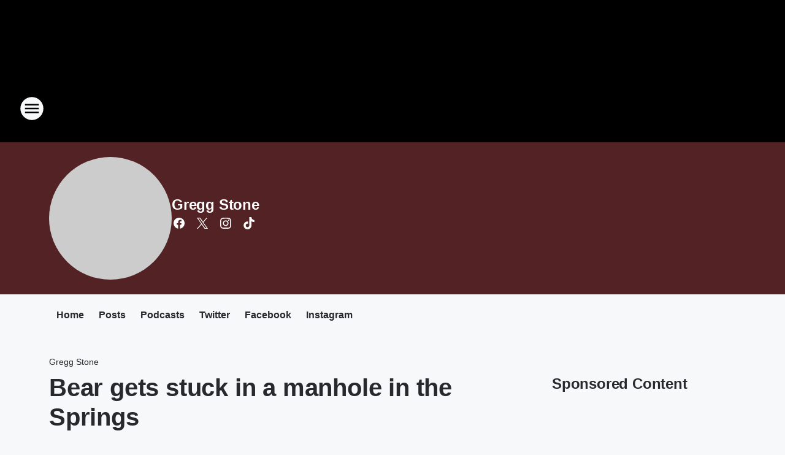

--- FILE ---
content_type: text/html; charset=utf-8
request_url: https://929thebearrocks.iheart.com/featured/gregg-stone/content/2018-07-27-bear-gets-stuck-in-a-manhole-in-the-springs/
body_size: 79788
content:
<!DOCTYPE html>
        <html lang="en" dir="ltr">
            <head>
                <meta charset="UTF-8">
                <meta name="viewport" content="width=device-width, initial-scale=1.0">
                
                <style>:root{--color-white:#fff;--color-black:#000;--color-red:red;--color-brand-red:#c6002b;--color-brand-grey:#939697;--palette-red-600:#c6002b;--palette-red-500:#cd212e;--palette-red-400:#e22c3a;--palette-red-300:#f4747c;--palette-red-200:#f79096;--palette-red-100:#f4adb1;--palette-orange-600:#fb6825;--palette-orange-500:#fc833e;--palette-orange-400:#fc9e65;--palette-orange-300:#fdb990;--palette-orange-200:#fdd5bb;--palette-orange-100:#fef1e8;--palette-yellow-600:#fcba38;--palette-yellow-500:#fdc64c;--palette-yellow-400:#fdd36f;--palette-yellow-300:#fddf96;--palette-yellow-200:#feecbf;--palette-yellow-100:#fff8e9;--palette-green-600:#46815a;--palette-green-500:#62aa7b;--palette-green-400:#78d297;--palette-green-300:#8bdea7;--palette-green-200:#9ce2b4;--palette-green-100:#ace7c0;--palette-blue-600:#0055b7;--palette-blue-500:#509da7;--palette-blue-400:#60bac6;--palette-blue-300:#68c8d5;--palette-blue-200:#84dae5;--palette-blue-100:#a3e2eb;--palette-purple-600:#793cb7;--palette-purple-500:#8d5bcd;--palette-purple-400:#a071dc;--palette-purple-300:#a586e5;--palette-purple-200:#b895f2;--palette-purple-100:#c7a3f5;--palette-grey-600:#27292d;--palette-grey-600-rgb:39,41,45;--palette-grey-500:#3f4447;--palette-grey-500-rgb:63,68,71;--palette-grey-400:#717277;--palette-grey-400-rgb:113,114,119;--palette-grey-300:#a9afb2;--palette-grey-300-rgb:169,175,178;--palette-grey-250:#dadfe3;--palette-grey-250-rgb:218,223,227;--palette-grey-200:#e6eaed;--palette-grey-200-rgb:230,234,237;--palette-grey-150:#edf1f3;--palette-grey-150-rgb:237,241,243;--palette-grey-100:#f6f8f9;--palette-grey-100-rgb:246,248,249;--accent-color:var(--palette-grey-600);--station-accent-background:var(--palette-grey-600);--station-accent-background-overlay:var(--accent-color);--station-accent-foreground:var(--color-white);--station-font-family:"Segoe UI",Helvetica,Arial,sans-serif,"Apple Color Emoji","Segoe UI Emoji","Segoe UI Symbol";--body-bgcolor:var(--palette-grey-100);--body-font-family:var(--station-font-family);--body-font-size:1.6rem;--body-font-size-2:1.4rem;--body-text-color:var(--palette-grey-600);--secondary-text-color:var(--palette-grey-500);--caption-text-color:var(--palette-grey-400);--default-link-color:var(--palette-grey-600);--default-link-hover-color:var(--palette-grey-500);--station-link-color:var(--accent-color);--station-link-hover-color:var(--default-link-hover-color);--content-min-width:90rem;--content-max-width:128rem;--grid-vertical-spacing:3.2rem;--base-grid-gap:1.6rem;--region-row-gap:var(--grid-vertical-spacing);--grid-gutter-width:1.6rem;--front-matter-grid-column:2;--two-column-grid-template-columns:var(--grid-gutter-width) minmax(28.8rem,1fr) var(--grid-gutter-width);--full-width-grid-template-columns:1fr;--full-width-grid-block-template-columns:var(--grid-gutter-width) minmax(28.8rem,1fr) var(--grid-gutter-width);--site-theme-overlay-opacity:0.25;--site-theme-foreground-color:var(--palette-grey-500);--site-theme-foreground-hover-color:var(--palette-grey-400);--site-theme-background-color:var(--color-white);--text-highlight-background:var(--color-black);--text-highlight-foreground:var(--color-white);--alert-background-color:var(--palette-blue-600);--alert-foreground-color:var(--color-white);--browser-checker-bg-color:var(--palette-grey-400);--browser-checker-text-color:var(--color-black);--eyebrow-text-color:var(--palette-grey-600);--byline-text-color:var(--palette-grey-600);--button-background:var(--palette-grey-600);--button-foreground:var(--color-white);--button-border:none;--button-padding:1.5rem 2.4rem;--button-radius:99.9rem;--button-font-size:1.5rem;--button-font-weight:600;--button-line-height:2rem;--button-shadow:0 0.1rem 0.3rem rgba(0,0,0,.15);--button-hover-background:var(--palette-grey-500);--button-hover-foreground:var(--color-white);--button-hover-shadow:0 0.3rem 0.5rem rgba(0,0,0,.15);--button-hover-border:var(--button-border);--button-active-background:var(--button-background);--button-active-foreground:var(--button-foreground);--button-active-shadow:var(--button-shadow);--button-active-border:var(--button-border);--button-disabled-background:var(--palette-grey-250);--button-disabled-foreground:var(--palette-grey-300);--button-disabled-shadow:none;--button-disabled-border:var(--button-border);--button-secondary-background:transparent;--button-secondary-foreground:var(--palette-grey-600);--button-secondary-border:0.1rem solid var(--palette-grey-600);--button-secondary-hover-background:var(--palette-grey-150);--button-secondary-hover-foreground:var(--button-secondary-foreground);--button-secondary-hover-border:var(--button-secondary-border);--button-secondary-active-background:var(--palette-grey-600);--button-secondary-active-foreground:var(--color-white);--button-secondary-active-border:var(--button-secondary-border);--button-customized-foreground:var(--body-text-color);--button-customized-background:transparent;--button-customized-hover-foreground:var(--body-text-color);--button-customized-hover-background:transparent;--block-theme-foreground-color:var(--body-text-color);--block-theme-background-color:var(--palette-grey-200);--block-theme-background-overlay:transparent;--heading-vertical-margin:2.4rem;--card-heading-color:var(--palette-grey-600);--card-bg-color:var(--color-white);--card-text-primary-color:var(--palette-grey-600);--card-text-secondary-color:var(--palette-grey-500);--tabs-text-default-color:var(--palette-grey-500);--tabs-text-active-color:var(--palette-grey-600);--fader-bg-color:var(--palette-grey-200);--fader-width:3.2rem;--fader-gradient:linear-gradient(to right,rgba(var(--palette-grey-200-rgb),0) 0%,var(--palette-grey-200) 90%);--viewmore-text-color:var(--palette-grey-600);--heading-text-color:var(--body-text-color);--container-max-width:128rem;--container-horizontal-margin:1.6rem;--container-block-vertical-margin:1.6rem;--container-width:calc(100vw - var(--container-horizontal-margin)*2);--container-block-width:var(--container-width);--navigation-zindex:999;--playerbar-zindex:9;--legalnotice-zindex:10;--modal-zindex:1000;--heading-font-weight:900;--heading-margin-default:0;--heading-1-font-size:3.2rem;--heading-1-line-height:3.6rem;--heading-2-font-size:2.4rem;--heading-2-line-height:2.8rem;--heading-3-font-size:2.4rem;--heading-3-line-height:2.8rem;--heading-4-font-size:1.8rem;--heading-4-line-height:2.2rem;--heading-5-font-size:1.6rem;--heading-5-line-height:2rem;--heading-6-font-size:1.4rem;--heading-6-line-height:1.6rem;--elevation-1:0 0.1rem 0.3rem rgba(0,0,0,.15);--elevation-4:0 0.3rem 0.5rem rgba(0,0,0,.15);--elevation-6:0 0.5rem 0.8rem rgba(0,0,0,.15);--elevation-8:0 0.8rem 2.4rem rgba(0,0,0,.15);--elevation-up:0 -0.1rem 0.3rem -0.3rem #000;--elevation-down:0 0.1rem 0.3rem -0.3rem #000;--weather-icon-color:var(--color-white);--arrow-icon-color:var(--color-white);--icon-default-width:2.4rem;--icon-default-height:2.4rem;--icon-primary-color:var(--palette-grey-500);--icon-secondary-color:var(--color-white);--icon-primary-hover-color:var(--palette-grey-400);--icon-secondary-hover-color:var(--color-white);--search-input-foreground:var(--palette-grey-600);--search-input-background:transparent;--search-container-background:var(--color-white);--search-input-placeholder:var(--palette-grey-400);--template-grid-height:100%}@media screen and (min-width:768px){:root{--max-gutter:calc((100% - var(--container-max-width))/2);--grid-gutter-width:minmax(2rem,var(--max-gutter));--base-grid-gap:3.2rem;--two-column-grid-template-columns:var(--grid-gutter-width) minmax(32rem,60rem) minmax(32rem,38rem) var(--grid-gutter-width)}}@media screen and (min-width:1060px){:root{--grid-gutter-width:minmax(8rem,var(--max-gutter));--two-column-grid-template-columns:var(--grid-gutter-width) minmax(52rem,90rem) 38rem var(--grid-gutter-width);--full-width-grid-block-template-columns:var(--grid-gutter-width) minmax(90rem,1fr) var(--grid-gutter-width);--container-horizontal-margin:8rem;--container-block-vertical-margin:3.2rem;--heading-1-font-size:4rem;--heading-1-line-height:4.8rem;--heading-2-font-size:3.2rem;--heading-2-line-height:3.6rem}}body.theme-night{--site-theme-foreground-color:var(--palette-grey-100);--site-theme-foreground-hover-color:var(--palette-grey-300);--site-theme-background-color:var(--color-black);--alert-background-color:var(--color-white);--alert-foreground-color:var(--color-black);--search-input-foreground:var(--site-theme-foreground-color);--search-container-background:var(--site-theme-background-color);--search-input-placeholder:var(--site-theme-foreground-hover-color);--station-accent-background:var(--color-white);--station-accent-background-overlay:var(--accent-color);--station-accent-foreground:var(--color-black);--block-theme-background-color:var(--palette-grey-600);--block-theme-background-overlay:var(--accent-color);--block-theme-foreground-color:var(--color-white)}body.theme-night .themed-block{--tabs-text-default-color:var(--palette-grey-100);--tabs-text-active-color:var(--palette-grey-200);--card-text-primary-color:var(--block-theme-foreground-color);--card-text-secondary-color:var(--block-theme-foreground-color);--viewmore-text-color:var(--block-theme-foreground-color);--icon-primary-color:var(--block-theme-foreground-color);--heading-text-color:var(--block-theme-foreground-color);--default-link-color:var(--block-theme-foreground-color);--body-text-color:var(--block-theme-foreground-color);--fader-gradient:none;--eyebrow-text-color:var(--block-theme-foreground-color);--button-background:var(--color-white);--button-foreground:var(--palette-grey-600);--button-border:none;--button-hover-background:var(--palette-grey-100);--button-hover-foreground:var(--palette-grey-600);--button-active-background:var(--button-hover-background);--button-active-foreground:var(--button-hover-foreground);--button-disabled-background:var(--palette-grey-400);--button-disabled-foreground:var(--palette-grey-300);--button-secondary-background:transparent;--button-secondary-foreground:var(--color-white);--button-secondary-border:0.1rem solid var(--palette-grey-100);--button-secondary-hover-background:var(--palette-grey-100);--button-secondary-hover-foreground:var(--palette-grey-600);--button-secondary-hover-border:var(--button-secondary-border);--button-secondary-active-background:var(--color-white);--button-secondary-active-foreground:var(--palette-grey-600);--button-secondary-active-border:var(--button-secondary-border)}body.template-coast{--accent-color:var(--palette-grey-100);--body-bgcolor:var(--color-black);--body-text-color:var(--color-white);--card-heading-color:var(--color-white);--card-bg-color:transparent;--card-text-primary-color:var(--color-white);--card-text-secondary-color:var(--palette-grey-100);--heading-text-color:var(--body-text-color);--tabs-text-default-color:var(--color-white);--tabs-text-active-color:var(--palette-grey-100);--button-customized-foreground:var(--default-link-color);--button-customized-hover-foreground:var(--default-link-hover-color)}.card-title{font-size:var(--heading-4-font-size);font-weight:var(--heading-font-weight);line-height:var(--heading-4-line-height)}.alerts:not(:empty),.themed-block{background-color:var(--block-theme-background-color);max-width:none;position:relative}.theme-night .alerts:not(:empty)>*,.theme-night .themed-block>*{position:relative;z-index:1}.theme-night .alerts:not(:empty):before,.theme-night .themed-block:before{background-color:var(--block-theme-background-overlay);content:"";display:inline-flex;height:100%;left:0;opacity:var(--site-theme-overlay-opacity);position:absolute;top:0;width:100%;z-index:0}.subheading{color:var(--secondary-text-color)}.caption{color:var(--caption-text-color)}.scroll-blocker{background-color:rgba(0,0,0,.7);height:100vh;left:0;opacity:0;position:fixed;top:0;transition:visibility 0s ease-in-out,opacity .3s;visibility:hidden;width:100%;z-index:10}.no-content{display:none}.hidden{display:none!important}.search-button{background-color:transparent;border:none;cursor:pointer;line-height:0;margin:0;padding:0}.search-button svg .primary-path{fill:var(--icon-primary-color)}.search-button:active svg .primary-path,.search-button:hover svg .primary-path{fill:var(--icon-primary-hover-color)}.text-default{color:var(--palette-grey-500)}.text-headline{color:var(--palette-grey-600)}.text-caption{color:var(--palette-grey-400)}.text-on-dark{color:#fff}.text-on-light{color:var(--palette-grey-500)}.text-inactive{color:var(--palette-grey-300)}.text-link{color:var(--palette-red-400)}.bg-default{background-color:var(--palette-grey-100)}.bg-light{background-color:#fff}.bg-dark{background-color:var(--palette-grey-600)}.bg-inactive{background-color:var(--palette-grey-300)}.bg-selected{background-color:var(--palette-red-400)}.border-default{border-color:var(--palette-grey-300)}.border-neutral-light{border-color:var(--palette-grey-200)}.border-neutral-dark{border-color:var(--palette-grey-400)}.border-dark{border-color:var(--palette-grey-500)}.card{box-shadow:var(--elevation-1)}.card:hover{box-shadow:var(--elevation-4)}.menu{box-shadow:var(--elevation-6)}.dialog{box-shadow:var(--elevation-8)}.elevation-01,.navigation-bar{box-shadow:var(--elevation-1)}.elevation-01,.elevation-04{border-radius:.6rem}.elevation-04{box-shadow:var(--elevation-4)}.elevation-06{border-radius:.6rem;box-shadow:var(--elevation-6)}.elevation-08{border-radius:.6rem;box-shadow:var(--elevation-8)}.elevation-up{border-radius:.6rem;box-shadow:var(--elevation-up)}.img-responsive{height:auto;max-width:100%}.warning-text{background:var(--palette-yellow-300);border-radius:.6rem;box-shadow:0 .4rem .4rem rgba(0,0,0,.1);color:var(--palette-grey-600);display:flex;font-size:1.6rem;font-weight:400;gap:.8rem;padding:1.6rem;width:100%}.warning-text:before{content:url("data:image/svg+xml;utf8,<svg xmlns='http://www.w3.org/2000/svg' fill='brown'><path d='M11.777.465a.882.882 0 00-1.554 0L.122 18.605C-.224 19.225.208 20 .899 20H21.1c.691 0 1.123-.775.777-1.395L11.777.465zM11 12.5c-.55 0-1-.45-1-1v-4c0-.55.45-1 1-1s1 .45 1 1v4c0 .55-.45 1-1 1zm0 4a1 1 0 110-2 1 1 0 010 2z' /></svg>");display:block;height:2rem;width:2.2rem}.fader{position:relative}.fader:after{background:var(--fader-gradient);content:"";display:inline-block;height:100%;position:absolute;right:-.1rem;top:-.1rem;width:var(--fader-width)}.fader .fade{display:none}.alerts:not(:empty){margin-bottom:-.1rem;padding:2.4rem 0}hr.divider{background-color:var(--palette-grey-300);border:none;height:.1rem;margin:0}hr.dark{background:var(--palette-grey-400)}html{font-size:10px;margin:0;max-width:100vw;padding:0;width:100%}html *{box-sizing:border-box}@-moz-document url-prefix(){body{font-weight:lighter}}body{background-color:var(--body-bgcolor);color:var(--body-text-color);font-family:var(--body-font-family);font-size:var(--body-font-size);margin:0;overflow:hidden;overflow-anchor:none;padding:0;position:relative;width:100%}body.no-scroll{height:100vh;overflow:hidden}body.no-scroll .scroll-blocker{opacity:1;visibility:visible}a{color:var(--default-link-color)}a.next-page{height:.1rem;visibility:hidden}h1,h2,h3,h4,h5,h6{color:var(--heading-text-color);font-weight:var(--heading-font-weight);margin:var(--heading-margin-default)}h1,h2,h3,h4{letter-spacing:-.02rem}h1{font-size:var(--heading-1-font-size);line-height:var(--heading-1-line-height)}h2{font-size:var(--heading-2-font-size);line-height:var(--heading-2-line-height)}h3{font-size:var(--heading-3-font-size);line-height:var(--heading-3-line-height)}h4{font-size:var(--heading-4-font-size);line-height:var(--heading-4-line-height)}h5{font-size:var(--heading-5-font-size);line-height:var(--heading-5-line-height)}h6{font-size:var(--heading-6-font-size);line-height:var(--heading-6-line-height)}figure{margin:0 auto}[type=email],[type=number],[type=password],input[type=text]{background:#fff;border:.1rem solid #717277;border-radius:.6rem}.tabbed-item:focus{background-color:#ff0!important;outline:.2rem dashed red!important}button{font-family:var(--body-font-family)}svg .primary-path{fill:var(--icon-primary-color)}svg .secondary-path{fill:var(--icon-secondary-color)}::selection{background-color:var(--text-highlight-background);color:var(--text-highlight-foreground)}@media print{@page{size:A4 portrait;margin:1cm}::-webkit-scrollbar{display:none}body{background:#fff!important;color:#000;font:13pt Georgia,Times New Roman,Times,serif;line-height:1.3;margin:0}#app{display:block;height:100%;width:auto}h1{font-size:24pt}h2,h3,h4{font-size:14pt;margin-top:2.5rem}h1,h2,h3,h4,h5,h6{page-break-after:avoid}a,blockquote,h1,h2,h3,h4,h5,h6,img,p{page-break-inside:avoid}img{page-break-after:avoid}pre,table{page-break-inside:avoid}a,a:link,a:visited{background:transparent;color:#520;font-weight:700;text-align:left;text-decoration:underline}a[href^="#"]{font-weight:400;text-decoration:none}a:after>img,article a[href^="#"]:after{content:""}address,blockquote,dd,dt,li,p{font-size:100%}ol,ul{list-style:square;margin-bottom:20pt;margin-left:18pt}li{line-height:1.6em}.component-site-header{display:block;position:relative}.component-site-header .main-header-items{display:block;width:100%}iframe{height:0!important;line-height:0pt!important;overflow:hidden!important;white-space:nowrap;width:0!important}.component-ad-unit,.component-pushdown,.component-recommendation,.component-social-network-icons,.footer-national-links,.lower-footer-national-links,.nav-toggler,.search-user-container,.share-icons,iframe,nav{display:none}}.component-app{background-color:pink;display:flex;flex-direction:column}.template-grid{display:grid;grid-template-areas:"router-outlet" "player-bar";grid-template-columns:1fr;grid-template-rows:1fr auto;height:100vh;height:var(--template-grid-height);overflow:hidden}.template-grid>.component-routes{grid-area:router-outlet;overflow:auto}.template-grid>.ihr-player-bar{grid-area:player-bar}
/*# sourceMappingURL=local-critical-style.5a54a2ee878d2c1e77ca.css.map*/</style>
                <link rel="preconnect" href="https://static.inferno.iheart.com" data-reactroot=""/><link rel="preconnect" href="https://i.iheart.com" data-reactroot=""/><link rel="preconnect" href="https://webapi.radioedit.iheart.com" data-reactroot=""/><link rel="preconnect" href="https://us.api.iheart.com" data-reactroot=""/><link rel="preconnect" href="https://https://cdn.cookielaw.org" data-reactroot=""/><link rel="preconnect" href="https://www.iheart.com" data-reactroot=""/><link rel="dns-prefetch" href="https://static.inferno.iheart.com" data-reactroot=""/><link rel="preload" href="https://cdn.cookielaw.org/consent/7d044e9d-e966-4b73-b448-a29d06f71027/otSDKStub.js" as="script" data-reactroot=""/><link rel="preload" href="https://cdn.cookielaw.org/opt-out/otCCPAiab.js" as="script" data-reactroot=""/>
                
                <link data-chunk="bundle" rel="stylesheet" href="https://static.inferno.iheart.com/inferno/styles/bundle.ae0ba735483751a796dd.css">
<link data-chunk="local" rel="stylesheet" href="https://static.inferno.iheart.com/inferno/styles/local.bc06f128f534d4a5d747.css">
<link data-chunk="microsite-MicrositeHeader-component" rel="stylesheet" href="https://static.inferno.iheart.com/inferno/styles/microsite-MicrositeHeader-component.780a6e13066902c1f710.css">
<link data-chunk="microsite-MicrositeMenu-component" rel="stylesheet" href="https://static.inferno.iheart.com/inferno/styles/microsite-MicrositeMenu-component.809d23021acde53612aa.css">
<link data-chunk="FrontMatter-component" rel="stylesheet" href="https://static.inferno.iheart.com/inferno/styles/FrontMatter-component.2085be03ea772e448ffc.css">
<link data-chunk="Heading-component" rel="stylesheet" href="https://static.inferno.iheart.com/inferno/styles/Heading-component.d79a5c95e6ef67a97bca.css">
<link data-chunk="HtmlEmbedLegacy-component" rel="stylesheet" href="https://static.inferno.iheart.com/inferno/styles/HtmlEmbedLegacy-component.b4b15f07245686764032.css">
<link data-chunk="core-page-blocks-recommendation-Recommendation-component" rel="stylesheet" href="https://static.inferno.iheart.com/inferno/styles/core-page-blocks-recommendation-Recommendation-component.2fbf0f823711108d2479.css">
<link data-chunk="core-page-blocks-datasource-DatasourceLoader-component" rel="stylesheet" href="https://static.inferno.iheart.com/inferno/styles/core-page-blocks-datasource-DatasourceLoader-component.ed118ca85e0cefc658b6.css">
<link data-chunk="components-Eyebrow-component" rel="stylesheet" href="https://static.inferno.iheart.com/inferno/styles/Eyebrow-component.23e83d8b8cab22ea99d6.css">
                <style data-reactroot="">:root {
        --station-font-family: "Exo 2","Segoe UI",Helvetica,Arial,sans-serif,"Apple Color Emoji","Segoe UI Emoji","Segoe UI Symbol";
        --gradient-start: hsl(0,89.3%,23.9%);
        --gradient-stop: hsl(0,89.3%,19.9%);
        
                --accent-color: #d40c0c;
            
        
             --darkFooterColor: hsl(0,89.3%,28.9%);
             
        --premiere-footer-dark-color:var(--darkFooterColor);
    }</style>
                
                <title data-rh="true">Bear gets stuck in a manhole in the Springs | The Bear 92.9 | Gregg Stone</title>
                <link data-rh="true" rel="shortcut icon" type="" title="" href="https://i.iheart.com/v3/re/assets.brands/5dbafefd5b542dc0494a9212?ops=gravity(%22center%22),contain(32,32),quality(65)"/><link data-rh="true" rel="apple-touch-icon" type="" title="" href="https://i.iheart.com/v3/re/assets.brands/5dbafefd5b542dc0494a9212?ops=new(),flood(%22white%22),swap(),merge(%22over%22),gravity(%22center%22),contain(167,167),quality(80),format(%22png%22)"/><link data-rh="true" rel="image_src" type="" title="" href="https://i.iheart.com/v3/re/new_assets/5b5b65aa3cd1c03866218586?ops=gravity(%22north%22),fit(1200,675),quality(65)"/><link data-rh="true" rel="canonical" type="" title="" href="https://thebear929.iheart.com/featured/gregg-stone/content/2018-07-27-bear-gets-stuck-in-a-manhole-in-the-springs/"/>
                <meta data-rh="true" property="og:locale" content="en_us"/><meta data-rh="true" name="msapplication-TileColor" content="#fff"/><meta data-rh="true" name="msvalidate.01" content="E98E323249F89ACF6294F958692E230B"/><meta data-rh="true" name="format-detection" content="telephone=no"/><meta data-rh="true" name="theme-color" content="#d40c0c"/><meta data-rh="true" property="og:title" content="Bear gets stuck in a manhole in the Springs | The Bear 92.9 | Gregg Stone"/><meta data-rh="true" property="twitter:title" content="Bear gets stuck in a manhole in the Springs | The Bear 92.9 | Gregg Stone"/><meta data-rh="true" itemprop="name" content="Bear gets stuck in a manhole in the Springs | The Bear 92.9 | Gregg Stone"/><meta data-rh="true" name="description" content="A bear was stuck in a storm drain in Colorado Springs for about an hour but has since freed itself, according to several tweets from Colorado Parks and Wildlife&#x27;s Southeast Region.
"/><meta data-rh="true" property="og:description" content="A bear was stuck in a storm drain in Colorado Springs for about an hour but has since freed itself, according to several tweets from Colorado Parks and Wildlife&#x27;s Southeast Region.
"/><meta data-rh="true" property="twitter:description" content="A bear was stuck in a storm drain in Colorado Springs for about an hour but has since freed itself, according to several tweets from Colorado Parks and Wildlife&#x27;s Southeast Region.
"/><meta data-rh="true" itemprop="description" content="A bear was stuck in a storm drain in Colorado Springs for about an hour but has since freed itself, according to several tweets from Colorado Parks and Wildlife&#x27;s Southeast Region.
"/><meta data-rh="true" name="keywords" content="iheartradio, ftcollins, loveland, radio, rocknroll, colorado, 929thebear, bear, bear in storm drain, bear in man hole"/><meta data-rh="true" property="og:url" content="https://929thebearrocks.iheart.com/featured/gregg-stone/content/2018-07-27-bear-gets-stuck-in-a-manhole-in-the-springs/"/><meta data-rh="true" property="twitter:url" content="https://929thebearrocks.iheart.com/featured/gregg-stone/content/2018-07-27-bear-gets-stuck-in-a-manhole-in-the-springs/"/><meta data-rh="true" itemprop="url" content="https://929thebearrocks.iheart.com/featured/gregg-stone/content/2018-07-27-bear-gets-stuck-in-a-manhole-in-the-springs/"/><meta data-rh="true" name="thumbnail" content="https://i.iheart.com/v3/re/new_assets/5b5b65aa3cd1c03866218586?ops=gravity(%22north%22),fit(1200,675),quality(65)"/><meta data-rh="true" property="og:image" content="https://i.iheart.com/v3/re/new_assets/5b5b65aa3cd1c03866218586?ops=gravity(%22north%22),fit(1200,675),quality(65)"/><meta data-rh="true" property="og:image:width" content="1200"/><meta data-rh="true" property="og:image:height" content="675"/><meta data-rh="true" property="twitter:image" content="https://i.iheart.com/v3/re/new_assets/5b5b65aa3cd1c03866218586?ops=gravity(%22north%22),fit(1200,675),quality(65)"/><meta data-rh="true" itemprop="image" content="https://i.iheart.com/v3/re/new_assets/5b5b65aa3cd1c03866218586?ops=gravity(%22north%22),fit(1200,675),quality(65)"/><meta data-rh="true" name="msapplication-TileImage" content="https://i.iheart.com/v3/re/new_assets/5b5b65aa3cd1c03866218586?ops=gravity(%22north%22),fit(1200,675),quality(65)"/><meta data-rh="true" property="twitter:card" content="summary_large_image"/><meta data-rh="true" property="twitter:domain" content="929thebearrocks.iheart.com"/><meta data-rh="true" property="og:site_name" content="Gregg Stone"/><meta data-rh="true" name="application-name" content="The Bear 92.9"/><meta data-rh="true" property="fb:app_id" content="405653016229140"/><meta data-rh="true" property="fb:pages" content="467567570220"/><meta data-rh="true" name="google-site-verification" content="p2FWrUKxtwBmQgHV4CjD80oKdZZBjmMNByoWvZMsYso"/><meta data-rh="true" property="twitter:site" content="@unclenastyshow"/><meta data-rh="true" property="twitter:creator" content="@unclenastyshow"/><meta data-rh="true" property="twitter:tile:image:alt" content="A bear was stuck in a storm drain in Colorado Springs for about an hour but has since freed itself, according to several tweets from Colorado Parks and Wildlife&#x27;s Southeast Region.
"/><meta data-rh="true" property="twitter::tile:image" content="https://i.iheart.com/v3/re/new_assets/5b5b65aa3cd1c03866218586?ops=gravity(%22north%22),fit(1200,675),quality(65)"/><meta data-rh="true" property="og:type" content="article"/><meta data-rh="true" property="twitter:tile:template:testing" content="1"/><meta data-rh="true" name="robots" content="max-image-preview:large"/>
                
            </head>
            <body class="theme-night template-default">
                <div id="app"><div class="component-template template-grid" data-reactroot=""><div class="component-routes"><div class="component-pushdown"><div tabindex="-1" class="component-ad-unit lazy-load" data-position="3330" data-split="50" id="dfp-ad-3330-ad:top-leaderboard"></div></div><header class="component-site-header"><section class="main-header-items"><button aria-label="Open Site Navigation" class="nav-toggler" tabindex="0"><svg tabindex="-1" focusable="false" class="svg-icon icon-hamburger" width="32px" height="32px" viewBox="0 0 32 32" fill="none" xmlns="http://www.w3.org/2000/svg"><circle cx="16" cy="16" r="15" fill="none" stroke="none" stroke-width="2"></circle><path fill-rule="evenodd" clip-rule="evenodd" tabindex="-1" class="primary-path" fill="none" d="M7 22h18v-2H7v2zm0-5h18v-2H7v2zm0-7v2h18v-2H7z"></path></svg></button><nav class="" tabindex="-1" aria-hidden="true" aria-label="Primary Site Navigation" id="component-site-nav"><header class="navbar-header"><figure class="component-station-logo"><a aria-label="Station Link" tabindex="0" href="/"><img src="https://i.iheart.com/v3/re/assets.brands/604a96a1d524398f5faf6e74?ops=gravity(%22center%22),contain(180,60)&amp;quality=80" data-src="https://i.iheart.com/v3/re/assets.brands/604a96a1d524398f5faf6e74?ops=gravity(%22center%22),contain(180,60)&amp;quality=80" data-srcset="https://i.iheart.com/v3/re/assets.brands/604a96a1d524398f5faf6e74?ops=gravity(%22center%22),contain(180,60)&amp;quality=80 1x,https://i.iheart.com/v3/re/assets.brands/604a96a1d524398f5faf6e74?ops=gravity(%22center%22),contain(360,120)&amp;quality=80 2x" sizes="" alt="The Bear 92.9 - Northern Colorado&#x27;s Classic Rock" class="lazyload" srcSet="https://i.iheart.com/v3/re/assets.brands/604a96a1d524398f5faf6e74?ops=gravity(%22center%22),contain(180,60)&amp;quality=80 1x,https://i.iheart.com/v3/re/assets.brands/604a96a1d524398f5faf6e74?ops=gravity(%22center%22),contain(360,120)&amp;quality=80 2x" width="180" height="60"/></a></figure><button class="CloseButton-module_close_4S+oa undefined" aria-label="Close Site Navigation" tabindex="0"><svg class="svg-icon icon-close" focusable="false" tabindex="-1" aria-hidden="true" width="24" height="24" viewBox="0 0 24 24" fill="none" xmlns="http://www.w3.org/2000/svg"><path aria-hidden="true" focusable="false" tabindex="-1" class="primary-path" d="M18.3 5.70997C17.91 5.31997 17.28 5.31997 16.89 5.70997L12 10.59L7.10997 5.69997C6.71997 5.30997 6.08997 5.30997 5.69997 5.69997C5.30997 6.08997 5.30997 6.71997 5.69997 7.10997L10.59 12L5.69997 16.89C5.30997 17.28 5.30997 17.91 5.69997 18.3C6.08997 18.69 6.71997 18.69 7.10997 18.3L12 13.41L16.89 18.3C17.28 18.69 17.91 18.69 18.3 18.3C18.69 17.91 18.69 17.28 18.3 16.89L13.41 12L18.3 7.10997C18.68 6.72997 18.68 6.08997 18.3 5.70997Z" fill="#3F4447"></path></svg></button></header><hr class="divider"/><section class="nav-inner-wrapper"><ul style="max-height:calc(100vh - 100px)" class="menu-container main-nav"><li class="menu-top-label"><button aria-label="Listen" class="button-text" tabindex="0"><span class="menu-label">Listen</span></button></li><li data-testid="menu-top-label" class="menu-top-label menu-toggler"><button aria-label="Toggle Menu for On Air " class="button-text" tabindex="0"><span class="menu-label">On Air </span><svg tabindex="-1" focusable="false" class="svg-icon icon-expand" width="24" height="24" viewBox="0 0 24 24" fill="none" xmlns="http://www.w3.org/2000/svg"><path class="primary-path" tabindex="-1" d="M15.88 9.29006L12 13.1701L8.11998 9.29006C7.72998 8.90006 7.09998 8.90006 6.70998 9.29006C6.31998 9.68006 6.31998 10.3101 6.70998 10.7001L11.3 15.2901C11.69 15.6801 12.32 15.6801 12.71 15.2901L17.3 10.7001C17.69 10.3101 17.69 9.68006 17.3 9.29006C16.91 8.91006 16.27 8.90006 15.88 9.29006Z"></path></svg></button><ul class="submenu-container" aria-hidden="true"><li><a aria-label="On-Air Schedule" tabindex="0" href="/schedule/">On-Air Schedule</a></li></ul></li><li data-testid="menu-top-label" class="menu-top-label menu-toggler"><button aria-label="Toggle Menu for Music" class="button-text" tabindex="0"><span class="menu-label">Music</span><svg tabindex="-1" focusable="false" class="svg-icon icon-expand" width="24" height="24" viewBox="0 0 24 24" fill="none" xmlns="http://www.w3.org/2000/svg"><path class="primary-path" tabindex="-1" d="M15.88 9.29006L12 13.1701L8.11998 9.29006C7.72998 8.90006 7.09998 8.90006 6.70998 9.29006C6.31998 9.68006 6.31998 10.3101 6.70998 10.7001L11.3 15.2901C11.69 15.6801 12.32 15.6801 12.71 15.2901L17.3 10.7001C17.69 10.3101 17.69 9.68006 17.3 9.29006C16.91 8.91006 16.27 8.90006 15.88 9.29006Z"></path></svg></button><ul class="submenu-container" aria-hidden="true"><li><a aria-label="Recently Played" tabindex="0" href="/music/recently-played/">Recently Played</a></li><li><a aria-label="Top Songs" tabindex="0" href="/music/top-songs/">Top Songs</a></li><li><a aria-label="Music News" tabindex="0" href="/topic/music-news/">Music News</a></li></ul></li><li data-testid="menu-top-label" class="menu-top-label menu-toggler"><button aria-label="Toggle Menu for Features" class="button-text" tabindex="0"><span class="menu-label">Features</span><svg tabindex="-1" focusable="false" class="svg-icon icon-expand" width="24" height="24" viewBox="0 0 24 24" fill="none" xmlns="http://www.w3.org/2000/svg"><path class="primary-path" tabindex="-1" d="M15.88 9.29006L12 13.1701L8.11998 9.29006C7.72998 8.90006 7.09998 8.90006 6.70998 9.29006C6.31998 9.68006 6.31998 10.3101 6.70998 10.7001L11.3 15.2901C11.69 15.6801 12.32 15.6801 12.71 15.2901L17.3 10.7001C17.69 10.3101 17.69 9.68006 17.3 9.29006C16.91 8.91006 16.27 8.90006 15.88 9.29006Z"></path></svg></button><ul class="submenu-container" aria-hidden="true"><li><a aria-label="Podcasts" tabindex="0" href="/podcasts/">Podcasts</a></li><li><a aria-label="Calendar" tabindex="0" href="/calendar/">Calendar</a></li><li><a aria-label="NoCo Weather" tabindex="0" href="/weather/">NoCo Weather</a></li><li><a aria-label="Traffic" tabindex="0" href="/traffic/">Traffic</a></li><li><a aria-label="Sports" tabindex="0" href="/topic/sports/">Sports</a></li><li><a aria-label="Entertainment News" tabindex="0" href="/topic/entertainment-news/">Entertainment News</a></li><li><a aria-label="Photos" tabindex="0" href="/topic/photos/">Photos</a></li></ul></li><li class="menu-top-label menu-toggler"><button aria-label="Toggle Menu for Contests &amp; Promotions" class="button-text" tabindex="0"><span class="menu-label">Contests &amp; Promotions</span><svg tabindex="-1" focusable="false" class="svg-icon icon-expand" width="24" height="24" viewBox="0 0 24 24" fill="none" xmlns="http://www.w3.org/2000/svg"><path class="primary-path" tabindex="-1" d="M15.88 9.29006L12 13.1701L8.11998 9.29006C7.72998 8.90006 7.09998 8.90006 6.70998 9.29006C6.31998 9.68006 6.31998 10.3101 6.70998 10.7001L11.3 15.2901C11.69 15.6801 12.32 15.6801 12.71 15.2901L17.3 10.7001C17.69 10.3101 17.69 9.68006 17.3 9.29006C16.91 8.91006 16.27 8.90006 15.88 9.29006Z"></path></svg></button><ul class="submenu-container" aria-hidden="true"><li><a href="https://www.donorschoose.org/iheartradio" target="_blank" rel="noopener" aria-label="Give Your Favorite Teacher A Chance To Win $5,000 In Classroom Supplies!">Give Your Favorite Teacher A Chance To Win $5,000 In Classroom Supplies!</a></li><li><a href="https://www.iheartradiobroadway.com/featured/iheart-amda/" target="_blank" rel="noopener" aria-label="Win A Full-Tuition Scholarship To AMDA College Of The Performing Arts!">Win A Full-Tuition Scholarship To AMDA College Of The Performing Arts!</a></li><li><a aria-label="Listen to Win $1,000" tabindex="0" href="/promotions/listen-to-win-1000-1843993/">Listen to Win $1,000</a></li><li><a aria-label="Billy Gibbons Ticket Giveaway" tabindex="0" href="/promotions/billy-gibbons-ticket-giveaway-1847334/">Billy Gibbons Ticket Giveaway</a></li><li><a aria-label="All Contests &amp; Promotions" tabindex="0" href="/promotions/">All Contests &amp; Promotions</a></li><li><a aria-label="Contest Rules" tabindex="0" href="/rules/">Contest Rules</a></li></ul></li><li class="menu-top-label"><a tabindex="0" href="/contact/">Contact</a></li><li class="menu-top-label"><a tabindex="0" href="/newsletter/">Newsletter</a></li><li class="menu-top-label"><a tabindex="0" href="/advertise/">Advertise on The Bear 92.9</a></li><li class="menu-top-label"><a href="tel:1-844-844-iHeart">1-844-844-iHeart</a></li><ul class="component-social-icons"><li class="icon-container"><a href="//www.facebook.com/929thebear" aria-label="Visit us on facebook" target="_blank" rel="noopener"><svg tabindex="-1" focusable="false" class="svg-icon icon-facebook" width="24" height="24" viewBox="0 0 24 24" xmlns="http://www.w3.org/2000/svg" fill="none"><path class="primary-path" tabindex="-1" d="M21 12C21 7.02891 16.9711 3 12 3C7.02891 3 3 7.02891 3 12C3 16.493 6.29062 20.216 10.5938 20.891V14.6016H8.30859V12H10.5938V10.0172C10.5938 7.76191 11.9367 6.51562 13.9934 6.51562C14.9777 6.51562 16.0078 6.69141 16.0078 6.69141V8.90625H14.8723C13.7543 8.90625 13.4062 9.60059 13.4062 10.3125V12H15.9023L15.5033 14.6016H13.4062V20.891C17.7094 20.216 21 16.493 21 12Z" fill="#27292D"></path><path class="secondary-path" tabindex="-1" d="M15.5033 14.6016L15.9023 12H13.4062V10.3125C13.4062 9.60059 13.7543 8.90625 14.8723 8.90625H16.0078V6.69141C16.0078 6.69141 14.9777 6.51562 13.9934 6.51562C11.9367 6.51562 10.5938 7.76191 10.5938 10.0172V12H8.30859V14.6016H10.5938V20.891C11.0525 20.9631 11.5219 21 12 21C12.4781 21 12.9475 20.9631 13.4062 20.891V14.6016H15.5033Z" fill="white"></path></svg></a></li><li class="icon-container"><a href="//www.instagram.com/929thebear" aria-label="Visit us on instagram" target="_blank" rel="noopener"><svg tabindex="-1" focusable="false" class="svg-icon icon-instagram" width="24" height="24" viewBox="0 0 24 24" fill="none" xmlns="http://www.w3.org/2000/svg"><path class="primary-path" tabindex="-1" fill-rule="evenodd" clip-rule="evenodd" d="M12.0001 7.37836C11.086 7.37836 10.1924 7.64941 9.43242 8.15724C8.6724 8.66508 8.08003 9.38688 7.73023 10.2314C7.38043 11.0759 7.28891 12.0051 7.46723 12.9016C7.64556 13.7981 8.08573 14.6216 8.73208 15.268C9.37842 15.9143 10.2019 16.3545 11.0984 16.5328C11.9949 16.7112 12.9242 16.6196 13.7687 16.2698C14.6132 15.92 15.335 15.3277 15.8428 14.5676C16.3506 13.8076 16.6217 12.9141 16.6217 12C16.6217 10.7743 16.1348 9.59873 15.2681 8.732C14.4013 7.86528 13.2258 7.37836 12.0001 7.37836ZM12.0001 15C11.4067 15 10.8267 14.824 10.3334 14.4944C9.84003 14.1647 9.45553 13.6962 9.22847 13.148C9.00141 12.5998 8.94201 11.9966 9.05777 11.4147C9.17353 10.8328 9.45925 10.2982 9.87881 9.87867C10.2984 9.45912 10.8329 9.17341 11.4148 9.05765C11.9968 8.9419 12.6 9.00131 13.1482 9.22838C13.6963 9.45544 14.1649 9.83995 14.4945 10.3333C14.8241 10.8266 15.0001 11.4067 15.0001 12C15.0001 12.7956 14.684 13.5587 14.1214 14.1213C13.5588 14.6839 12.7957 15 12.0001 15Z" fill="#27292D"></path><path class="primary-path" tabindex="-1" d="M17.8842 7.19576C17.8842 7.79222 17.4007 8.27575 16.8042 8.27575C16.2078 8.27575 15.7243 7.79222 15.7243 7.19576C15.7243 6.5993 16.2078 6.11578 16.8042 6.11578C17.4007 6.11578 17.8842 6.5993 17.8842 7.19576Z" fill="#27292D"></path><path class="primary-path" tabindex="-1" fill-rule="evenodd" clip-rule="evenodd" d="M12 3C9.55581 3 9.24921 3.01036 8.28942 3.05416C7.33144 3.09789 6.67723 3.25001 6.10476 3.47251C5.50424 3.69849 4.96024 4.05275 4.51069 4.51058C4.05276 4.9601 3.6984 5.50411 3.47233 6.10466C3.25001 6.67716 3.09789 7.33137 3.05434 8.28935C3.01036 9.24915 3 9.55575 3 12C3 14.4443 3.01036 14.7509 3.05434 15.7107C3.09807 16.6687 3.25019 17.3229 3.47268 17.8953C3.69867 18.4959 4.05293 19.0399 4.51076 19.4894C4.96031 19.9472 5.50431 20.3015 6.10484 20.5275C6.67734 20.75 7.33154 20.9021 8.28949 20.9458C9.24944 20.9896 9.55592 21 12.0002 21C14.4444 21 14.751 20.9896 15.7108 20.9458C16.6688 20.9021 17.323 20.75 17.8955 20.5275C18.4933 20.2963 19.0363 19.9427 19.4896 19.4894C19.9428 19.0362 20.2964 18.4932 20.5276 17.8953C20.7501 17.3228 20.9023 16.6686 20.946 15.7107C20.9898 14.7507 21.0001 14.4443 21.0001 12C21.0001 9.55578 20.9898 9.24915 20.946 8.28935C20.9023 7.33137 20.7501 6.67716 20.5276 6.10469C20.3017 5.50417 19.9474 4.96016 19.4896 4.51062C19.04 4.0527 18.496 3.69836 17.8954 3.47233C17.3229 3.25001 16.6687 3.09789 15.7107 3.05434C14.7509 3.01036 14.4443 3 12 3ZM12 4.62165C14.4031 4.62165 14.6878 4.63084 15.6369 4.67414C16.5144 4.71418 16.9909 4.86077 17.308 4.98402C17.699 5.1283 18.0526 5.35835 18.3429 5.65727C18.6418 5.94757 18.8718 6.30118 19.0161 6.69209C19.1394 7.00923 19.286 7.48577 19.326 8.36326C19.3693 9.31231 19.3785 9.59694 19.3785 12.0001C19.3785 14.4033 19.3693 14.6879 19.326 15.637C19.286 16.5145 19.1393 16.991 19.0161 17.3082C18.8664 17.6963 18.6371 18.0488 18.3429 18.343C18.0487 18.6372 17.6962 18.8665 17.308 19.0162C16.9909 19.1395 16.5144 19.2861 15.6369 19.3261C14.688 19.3694 14.4034 19.3786 12 19.3786C9.59665 19.3786 9.31213 19.3694 8.36316 19.3261C7.48566 19.2861 7.00916 19.1395 6.69199 19.0162C6.30107 18.872 5.94747 18.6419 5.65716 18.343C5.35824 18.0527 5.12819 17.6991 4.98391 17.3082C4.86066 16.991 4.71404 16.5145 4.67403 15.637C4.63073 14.688 4.62155 14.4033 4.62155 12.0001C4.62155 9.59694 4.63073 9.31238 4.67403 8.36326C4.71408 7.48577 4.86066 7.00926 4.98391 6.69209C5.12821 6.30116 5.35828 5.94754 5.65723 5.65723C5.94754 5.35832 6.30115 5.12826 6.69206 4.98398C7.00919 4.86073 7.48574 4.71411 8.36323 4.6741C9.31228 4.6308 9.59683 4.62165 12 4.62165Z" fill="#27292D"></path></svg></a></li></ul></ul></section><footer class="navbar-footer"><form class="search-form" name="search-form" role="search"><section class="search-container"><input type="search" name="keyword" id="search-input-field-nav" aria-label="search text" placeholder="Search" value="" maxLength="250"/><button class="search-button search-submit" aria-label="Search" type="submit"><svg class="svg-icon icon-search" tabindex="-1" width="32px" height="32px" viewBox="0 0 32 32" focusable="false" fill="none" xmlns="http://www.w3.org/2000/svg"><circle class="outline" cx="16" cy="16" r="15" fill="none" stroke="none" stroke-width="2"></circle><path class="primary-path" fill-rule="evenodd" clip-rule="evenodd" d="M18.457 20.343a7.69 7.69 0 111.929-1.591l4.658 5.434a1.25 1.25 0 11-1.898 1.628l-4.69-5.471zm.829-6.652a4.69 4.69 0 11-9.381 0 4.69 4.69 0 019.38 0z" fill="none"></path></svg></button></section></form></footer></nav><figure class="component-station-logo"><a aria-label="Station Link" tabindex="0" href="/"><img src="https://i.iheart.com/v3/re/assets.brands/604a96a1d524398f5faf6e74?ops=gravity(%22center%22),contain(180,60)&amp;quality=80" data-src="https://i.iheart.com/v3/re/assets.brands/604a96a1d524398f5faf6e74?ops=gravity(%22center%22),contain(180,60)&amp;quality=80" data-srcset="https://i.iheart.com/v3/re/assets.brands/604a96a1d524398f5faf6e74?ops=gravity(%22center%22),contain(180,60)&amp;quality=80 1x,https://i.iheart.com/v3/re/assets.brands/604a96a1d524398f5faf6e74?ops=gravity(%22center%22),contain(360,120)&amp;quality=80 2x" sizes="" alt="The Bear 92.9 - Northern Colorado&#x27;s Classic Rock" class="lazyload" srcSet="https://i.iheart.com/v3/re/assets.brands/604a96a1d524398f5faf6e74?ops=gravity(%22center%22),contain(180,60)&amp;quality=80 1x,https://i.iheart.com/v3/re/assets.brands/604a96a1d524398f5faf6e74?ops=gravity(%22center%22),contain(360,120)&amp;quality=80 2x" width="180" height="60"/></a></figure><section class="listen-user-container"><div class="header-user"></div></section></section></header><div class="alerts"></div><div class="component-microsite-header microsite themed-block"><div class="component-container"><figure class="component-live-card microsite-header type-microsite with-thumb"><section class="thumb"><a tabindex="0" href="/featured/gregg-stone/"><img src="https://i.iheart.com/v3/re/new_assets/f79fc341-a979-4863-81b0-eea1ddc6e07b?ops=gravity(&quot;center&quot;),ratio(1,1),fit(190,190),quality(75)" data-src="https://i.iheart.com/v3/re/assets.brands/98c83ae10ba6def649de79b03f16df31?ops=gravity(&quot;center&quot;),ratio(1,1),fit(190,190),quality(75)" data-srcset="https://i.iheart.com/v3/re/assets.brands/98c83ae10ba6def649de79b03f16df31?ops=gravity(&quot;center&quot;),ratio(1,1),fit(100,100),quality(75) 100w,https://i.iheart.com/v3/re/assets.brands/98c83ae10ba6def649de79b03f16df31?ops=gravity(&quot;center&quot;),ratio(1,1),fit(200,200),quality(75) 200w" sizes="(max-width: 767px) 100px,(min-width: 768px) 200px,auto " alt="Gregg Stone" class="lazyload" srcSet="https://i.iheart.com/v3/re/new_assets/f79fc341-a979-4863-81b0-eea1ddc6e07b?ops=gravity(&quot;center&quot;),ratio(1,1),fit(100,100),quality(75) 100w,https://i.iheart.com/v3/re/new_assets/f79fc341-a979-4863-81b0-eea1ddc6e07b?ops=gravity(&quot;center&quot;),ratio(1,1),fit(200,200),quality(75) 200w" width="100" height="100"/></a></section><figcaption><h2 class="livecard-title"><a tabindex="0" href="/featured/gregg-stone/">Gregg Stone</a></h2><section class="content"><div><ul class="component-social-icons"><li class="icon-container"><a href="//www.facebook.com/UncleNastyShow" aria-label="Visit us on facebook" target="_blank" rel="noopener"><svg tabindex="-1" focusable="false" class="svg-icon icon-facebook" width="24" height="24" viewBox="0 0 24 24" xmlns="http://www.w3.org/2000/svg" fill="none"><path class="primary-path" tabindex="-1" d="M21 12C21 7.02891 16.9711 3 12 3C7.02891 3 3 7.02891 3 12C3 16.493 6.29062 20.216 10.5938 20.891V14.6016H8.30859V12H10.5938V10.0172C10.5938 7.76191 11.9367 6.51562 13.9934 6.51562C14.9777 6.51562 16.0078 6.69141 16.0078 6.69141V8.90625H14.8723C13.7543 8.90625 13.4062 9.60059 13.4062 10.3125V12H15.9023L15.5033 14.6016H13.4062V20.891C17.7094 20.216 21 16.493 21 12Z" fill="#27292D"></path><path class="secondary-path" tabindex="-1" d="M15.5033 14.6016L15.9023 12H13.4062V10.3125C13.4062 9.60059 13.7543 8.90625 14.8723 8.90625H16.0078V6.69141C16.0078 6.69141 14.9777 6.51562 13.9934 6.51562C11.9367 6.51562 10.5938 7.76191 10.5938 10.0172V12H8.30859V14.6016H10.5938V20.891C11.0525 20.9631 11.5219 21 12 21C12.4781 21 12.9475 20.9631 13.4062 20.891V14.6016H15.5033Z" fill="white"></path></svg></a></li><li class="icon-container"><a href="//www.x.com/unclenastyshow" aria-label="Visit us on X" target="_blank" rel="noopener"><svg tabindex="-1" focusable="false" class="svg-icon icon-twitter" xmlns="http://www.w3.org/2000/svg" width="24" height="24" viewBox="0 0 24 24" fill="none"><path class="primary-path" d="M13.7124 10.6218L20.4133 3H18.8254L13.0071 9.61788L8.35992 3H3L10.0274 13.0074L3 21H4.58799L10.7324 14.0113L15.6401 21H21L13.7124 10.6218ZM11.5375 13.0956L10.8255 12.0991L5.16017 4.16971H7.59922L12.1712 10.5689L12.8832 11.5655L18.8262 19.8835H16.3871L11.5375 13.0956Z" fill="#27292D"></path></svg></a></li><li class="icon-container"><a href="//www.instagram.com/greggstoneshow" aria-label="Visit us on instagram" target="_blank" rel="noopener"><svg tabindex="-1" focusable="false" class="svg-icon icon-instagram" width="24" height="24" viewBox="0 0 24 24" fill="none" xmlns="http://www.w3.org/2000/svg"><path class="primary-path" tabindex="-1" fill-rule="evenodd" clip-rule="evenodd" d="M12.0001 7.37836C11.086 7.37836 10.1924 7.64941 9.43242 8.15724C8.6724 8.66508 8.08003 9.38688 7.73023 10.2314C7.38043 11.0759 7.28891 12.0051 7.46723 12.9016C7.64556 13.7981 8.08573 14.6216 8.73208 15.268C9.37842 15.9143 10.2019 16.3545 11.0984 16.5328C11.9949 16.7112 12.9242 16.6196 13.7687 16.2698C14.6132 15.92 15.335 15.3277 15.8428 14.5676C16.3506 13.8076 16.6217 12.9141 16.6217 12C16.6217 10.7743 16.1348 9.59873 15.2681 8.732C14.4013 7.86528 13.2258 7.37836 12.0001 7.37836ZM12.0001 15C11.4067 15 10.8267 14.824 10.3334 14.4944C9.84003 14.1647 9.45553 13.6962 9.22847 13.148C9.00141 12.5998 8.94201 11.9966 9.05777 11.4147C9.17353 10.8328 9.45925 10.2982 9.87881 9.87867C10.2984 9.45912 10.8329 9.17341 11.4148 9.05765C11.9968 8.9419 12.6 9.00131 13.1482 9.22838C13.6963 9.45544 14.1649 9.83995 14.4945 10.3333C14.8241 10.8266 15.0001 11.4067 15.0001 12C15.0001 12.7956 14.684 13.5587 14.1214 14.1213C13.5588 14.6839 12.7957 15 12.0001 15Z" fill="#27292D"></path><path class="primary-path" tabindex="-1" d="M17.8842 7.19576C17.8842 7.79222 17.4007 8.27575 16.8042 8.27575C16.2078 8.27575 15.7243 7.79222 15.7243 7.19576C15.7243 6.5993 16.2078 6.11578 16.8042 6.11578C17.4007 6.11578 17.8842 6.5993 17.8842 7.19576Z" fill="#27292D"></path><path class="primary-path" tabindex="-1" fill-rule="evenodd" clip-rule="evenodd" d="M12 3C9.55581 3 9.24921 3.01036 8.28942 3.05416C7.33144 3.09789 6.67723 3.25001 6.10476 3.47251C5.50424 3.69849 4.96024 4.05275 4.51069 4.51058C4.05276 4.9601 3.6984 5.50411 3.47233 6.10466C3.25001 6.67716 3.09789 7.33137 3.05434 8.28935C3.01036 9.24915 3 9.55575 3 12C3 14.4443 3.01036 14.7509 3.05434 15.7107C3.09807 16.6687 3.25019 17.3229 3.47268 17.8953C3.69867 18.4959 4.05293 19.0399 4.51076 19.4894C4.96031 19.9472 5.50431 20.3015 6.10484 20.5275C6.67734 20.75 7.33154 20.9021 8.28949 20.9458C9.24944 20.9896 9.55592 21 12.0002 21C14.4444 21 14.751 20.9896 15.7108 20.9458C16.6688 20.9021 17.323 20.75 17.8955 20.5275C18.4933 20.2963 19.0363 19.9427 19.4896 19.4894C19.9428 19.0362 20.2964 18.4932 20.5276 17.8953C20.7501 17.3228 20.9023 16.6686 20.946 15.7107C20.9898 14.7507 21.0001 14.4443 21.0001 12C21.0001 9.55578 20.9898 9.24915 20.946 8.28935C20.9023 7.33137 20.7501 6.67716 20.5276 6.10469C20.3017 5.50417 19.9474 4.96016 19.4896 4.51062C19.04 4.0527 18.496 3.69836 17.8954 3.47233C17.3229 3.25001 16.6687 3.09789 15.7107 3.05434C14.7509 3.01036 14.4443 3 12 3ZM12 4.62165C14.4031 4.62165 14.6878 4.63084 15.6369 4.67414C16.5144 4.71418 16.9909 4.86077 17.308 4.98402C17.699 5.1283 18.0526 5.35835 18.3429 5.65727C18.6418 5.94757 18.8718 6.30118 19.0161 6.69209C19.1394 7.00923 19.286 7.48577 19.326 8.36326C19.3693 9.31231 19.3785 9.59694 19.3785 12.0001C19.3785 14.4033 19.3693 14.6879 19.326 15.637C19.286 16.5145 19.1393 16.991 19.0161 17.3082C18.8664 17.6963 18.6371 18.0488 18.3429 18.343C18.0487 18.6372 17.6962 18.8665 17.308 19.0162C16.9909 19.1395 16.5144 19.2861 15.6369 19.3261C14.688 19.3694 14.4034 19.3786 12 19.3786C9.59665 19.3786 9.31213 19.3694 8.36316 19.3261C7.48566 19.2861 7.00916 19.1395 6.69199 19.0162C6.30107 18.872 5.94747 18.6419 5.65716 18.343C5.35824 18.0527 5.12819 17.6991 4.98391 17.3082C4.86066 16.991 4.71404 16.5145 4.67403 15.637C4.63073 14.688 4.62155 14.4033 4.62155 12.0001C4.62155 9.59694 4.63073 9.31238 4.67403 8.36326C4.71408 7.48577 4.86066 7.00926 4.98391 6.69209C5.12821 6.30116 5.35828 5.94754 5.65723 5.65723C5.94754 5.35832 6.30115 5.12826 6.69206 4.98398C7.00919 4.86073 7.48574 4.71411 8.36323 4.6741C9.31228 4.6308 9.59683 4.62165 12 4.62165Z" fill="#27292D"></path></svg></a></li><li class="icon-container"><a href="//www.tiktok.com/@gstone67" aria-label="Visit us on tiktok" target="_blank" rel="noopener"><svg tabindex="-1" focusable="false" class="svg-icon icon-tiktok" width="24" height="24" viewBox="0 0 24 24" xmlns="http://www.w3.org/2000/svg"><path class="primary-path" tabindex="-1" d="M20.7501 6.91071C19.5331 6.84196 18.3823 6.33443 17.5108 5.48214C17.0478 5.03475 16.683 4.49596 16.4394 3.9C16.1913 3.30286 16.0697 2.66078 16.0822 2.01428H12.5822V15.0179C12.5822 17.2143 11.2751 18.5107 9.65367 18.5107C9.26383 18.5197 8.87615 18.4504 8.5136 18.3068C8.15104 18.1633 7.82097 17.9484 7.54296 17.675C7.2645 17.4005 7.04247 17.0741 6.88939 16.7143C6.73851 16.3534 6.66081 15.9661 6.66081 15.575C6.66081 15.1838 6.73851 14.7966 6.88939 14.4357C7.04247 14.0759 7.2645 13.7495 7.54296 13.475C7.82097 13.2016 8.15104 12.9867 8.5136 12.8432C8.87615 12.6996 9.26383 12.6303 9.65367 12.6393C9.97636 12.6414 10.2964 12.6981 10.6001 12.8071V9.23571C10.2892 9.169 9.97165 9.13784 9.65367 9.14285C8.38222 9.14285 7.13932 9.51988 6.08215 10.2263C5.02498 10.9326 4.20101 11.9366 3.71445 13.1113C3.22788 14.286 3.10058 15.5786 3.34862 16.8256C3.59667 18.0726 4.20893 19.2181 5.10799 20.1171C6.00704 21.0162 7.1525 21.6284 8.39952 21.8765C9.64654 22.1245 10.9391 21.9972 12.1138 21.5107C13.2884 21.0241 14.2925 20.2001 14.9988 19.1429C15.7052 18.0858 16.0822 16.8429 16.0822 15.5714V8.78571C17.4634 9.70742 19.0897 10.1927 20.7501 10.1786V6.91071Z" fill="#27292D"></path></svg></a></li></ul><div><p class="microsite-description"></p></div></div></section></figcaption></figure></div></div><div class="component-container"><nav class="MicrositeMenu-style-module_component-microsite-menu_sKOOs"><ul class="menu-items"><li><a tabindex="0" href="/featured/gregg-stone/">Home</a></li><li><a tabindex="0" href="/featured/gregg-stone/tab/posts/">Posts</a></li><li><a tabindex="0" href="/featured/gregg-stone/tab/podcasts/">Podcasts</a></li><li><a href="https://twitter.com/unclenastyshow" target="_self">Twitter</a></li><li><a href="https://www.facebook.com/UncleNastyShow/" target="_self">Facebook</a></li><li><a href="https://www.instagram.com/greggstoneshow/" target="_self">Instagram</a></li></ul></nav></div><main class="component-page layout-detail two-column page-detail microsite kpaw-fm"><div class="page-gutter gutter-left"> </div><section class="col-left"><div class="component-region region-main-content"><div class="component-container content-layout-container block"><header class="content-header"><nav data-cy="eyebrow" class="Eyebrow-module_component-eyebrow_AIV95"><a tabindex="0" href="/featured/gregg-stone/">Gregg Stone</a></nav><header class="component-heading"><h1 class="heading-title">Bear gets stuck in a manhole in the Springs</h1></header><figure class="component-byline-display"><figcaption><span class="author-block">By <span class="author"> <!-- -->Uncle Nasty</span></span><div class="date-block"><time class="card-date" dateTime="1532716380000">Jul 27, 2018</time></div><div class="share-icons"><button data-platform="facebook" aria-label="Share this page on Facebook" class="react-share__ShareButton" style="background-color:transparent;border:none;padding:0;font:inherit;color:inherit;cursor:pointer"><svg tabindex="-1" focusable="false" class="svg-icon icon-facebook" width="24" height="24" viewBox="0 0 24 24" xmlns="http://www.w3.org/2000/svg" fill="none"><path class="primary-path" tabindex="-1" d="M21 12C21 7.02891 16.9711 3 12 3C7.02891 3 3 7.02891 3 12C3 16.493 6.29062 20.216 10.5938 20.891V14.6016H8.30859V12H10.5938V10.0172C10.5938 7.76191 11.9367 6.51562 13.9934 6.51562C14.9777 6.51562 16.0078 6.69141 16.0078 6.69141V8.90625H14.8723C13.7543 8.90625 13.4062 9.60059 13.4062 10.3125V12H15.9023L15.5033 14.6016H13.4062V20.891C17.7094 20.216 21 16.493 21 12Z" fill="#27292D"></path><path class="secondary-path" tabindex="-1" d="M15.5033 14.6016L15.9023 12H13.4062V10.3125C13.4062 9.60059 13.7543 8.90625 14.8723 8.90625H16.0078V6.69141C16.0078 6.69141 14.9777 6.51562 13.9934 6.51562C11.9367 6.51562 10.5938 7.76191 10.5938 10.0172V12H8.30859V14.6016H10.5938V20.891C11.0525 20.9631 11.5219 21 12 21C12.4781 21 12.9475 20.9631 13.4062 20.891V14.6016H15.5033Z" fill="white"></path></svg></button><button data-platform="x" aria-label="Share this page on X" class="react-share__ShareButton" style="background-color:transparent;border:none;padding:0;font:inherit;color:inherit;cursor:pointer"><svg tabindex="-1" focusable="false" class="svg-icon icon-twitter" xmlns="http://www.w3.org/2000/svg" width="24" height="24" viewBox="0 0 24 24" fill="none"><path class="primary-path" d="M13.7124 10.6218L20.4133 3H18.8254L13.0071 9.61788L8.35992 3H3L10.0274 13.0074L3 21H4.58799L10.7324 14.0113L15.6401 21H21L13.7124 10.6218ZM11.5375 13.0956L10.8255 12.0991L5.16017 4.16971H7.59922L12.1712 10.5689L12.8832 11.5655L18.8262 19.8835H16.3871L11.5375 13.0956Z" fill="#27292D"></path></svg></button><button data-platform="email" class="custom-button email-button" aria-label="Share this page in Email"><svg tabindex="-1" focusable="false" class="svg-icon icon-email" width="24" height="24" viewBox="0 0 24 24" fill="none" xmlns="http://www.w3.org/2000/svg"><path class="primary-path" d="M20 5H4C2.9 5 2.01 5.9 2.01 7L2 17C2 18.1 2.9 19 4 19H20C21.1 19 22 18.1 22 17V7C22 5.9 21.1 5 20 5ZM19.6 9.25L12.53 13.67C12.21 13.87 11.79 13.87 11.47 13.67L4.4 9.25C4.15 9.09 4 8.82 4 8.53C4 7.86 4.73 7.46 5.3 7.81L12 12L18.7 7.81C19.27 7.46 20 7.86 20 8.53C20 8.82 19.85 9.09 19.6 9.25Z" fill="#27292D"></path></svg></button><button data-platform="print" class="custom-button printer-button" aria-label="Print this page"><svg tabindex="-1" focusable="false" class="svg-icon icon-print" width="24" height="24" viewBox="0 0 24 24" fill="none" xmlns="http://www.w3.org/2000/svg"><path class="primary-path" d="M6 5C6 3.89543 6.89543 3 8 3H16C17.1046 3 18 3.89543 18 5V6.5H6V5Z" fill="#27292D"></path><path class="primary-path" fill-rule="evenodd" clip-rule="evenodd" d="M5 8C3.34315 8 2 9.34315 2 11V15C2 16.1046 2.89543 17 4 17H6V18C6 19.6569 7.34315 21 9 21H15C16.6569 21 18 19.6569 18 18V17H20C21.1046 17 22 16.1046 22 15V11C22 9.34315 20.6569 8 19 8H5ZM6 11C6 10.4477 5.55228 10 5 10C4.44772 10 4 10.4477 4 11C4 11.5523 4.44772 12 5 12C5.55228 12 6 11.5523 6 11ZM8 18V13H16V18C16 18.5523 15.5523 19 15 19H9C8.44772 19 8 18.5523 8 18Z" fill="#27292D"></path></svg></button></div></figcaption></figure></header><article class="content-detail-container"><section class="content-block type-html"><div class="component-embed-html"><p>A bear was stuck in a storm drain in Colorado Springs for about an hour but has since freed itself, according to <a href="https://twitter.com/@CPW_SE">several tweets<span>&nbsp;</span></a>from Colorado Parks and Wildlife's Southeast Region.</p><p>Colorado Springs Utilities workers along with CPW officers responded to help the bear near Lower Gold Camp Road on the west side of Colorado Springs. &nbsp;Looking for picnic baskets? click<a href="https://www.9news.com/article/news/local/bear-runs-out-of-manhole-after-its-briefly-stuck-in-colorado-springs-storm-drain/73-577796978" rel="noopener noreferrer" target="_blank"> here</a> to see the video of the bear escaping</p></div></section></article><div class="share-icons"><button data-platform="facebook" aria-label="Share this page on Facebook" class="react-share__ShareButton" style="background-color:transparent;border:none;padding:0;font:inherit;color:inherit;cursor:pointer"><svg tabindex="-1" focusable="false" class="svg-icon icon-facebook" width="24" height="24" viewBox="0 0 24 24" xmlns="http://www.w3.org/2000/svg" fill="none"><path class="primary-path" tabindex="-1" d="M21 12C21 7.02891 16.9711 3 12 3C7.02891 3 3 7.02891 3 12C3 16.493 6.29062 20.216 10.5938 20.891V14.6016H8.30859V12H10.5938V10.0172C10.5938 7.76191 11.9367 6.51562 13.9934 6.51562C14.9777 6.51562 16.0078 6.69141 16.0078 6.69141V8.90625H14.8723C13.7543 8.90625 13.4062 9.60059 13.4062 10.3125V12H15.9023L15.5033 14.6016H13.4062V20.891C17.7094 20.216 21 16.493 21 12Z" fill="#27292D"></path><path class="secondary-path" tabindex="-1" d="M15.5033 14.6016L15.9023 12H13.4062V10.3125C13.4062 9.60059 13.7543 8.90625 14.8723 8.90625H16.0078V6.69141C16.0078 6.69141 14.9777 6.51562 13.9934 6.51562C11.9367 6.51562 10.5938 7.76191 10.5938 10.0172V12H8.30859V14.6016H10.5938V20.891C11.0525 20.9631 11.5219 21 12 21C12.4781 21 12.9475 20.9631 13.4062 20.891V14.6016H15.5033Z" fill="white"></path></svg></button><button data-platform="x" aria-label="Share this page on X" class="react-share__ShareButton" style="background-color:transparent;border:none;padding:0;font:inherit;color:inherit;cursor:pointer"><svg tabindex="-1" focusable="false" class="svg-icon icon-twitter" xmlns="http://www.w3.org/2000/svg" width="24" height="24" viewBox="0 0 24 24" fill="none"><path class="primary-path" d="M13.7124 10.6218L20.4133 3H18.8254L13.0071 9.61788L8.35992 3H3L10.0274 13.0074L3 21H4.58799L10.7324 14.0113L15.6401 21H21L13.7124 10.6218ZM11.5375 13.0956L10.8255 12.0991L5.16017 4.16971H7.59922L12.1712 10.5689L12.8832 11.5655L18.8262 19.8835H16.3871L11.5375 13.0956Z" fill="#27292D"></path></svg></button><button data-platform="email" class="custom-button email-button" aria-label="Share this page in Email"><svg tabindex="-1" focusable="false" class="svg-icon icon-email" width="24" height="24" viewBox="0 0 24 24" fill="none" xmlns="http://www.w3.org/2000/svg"><path class="primary-path" d="M20 5H4C2.9 5 2.01 5.9 2.01 7L2 17C2 18.1 2.9 19 4 19H20C21.1 19 22 18.1 22 17V7C22 5.9 21.1 5 20 5ZM19.6 9.25L12.53 13.67C12.21 13.87 11.79 13.87 11.47 13.67L4.4 9.25C4.15 9.09 4 8.82 4 8.53C4 7.86 4.73 7.46 5.3 7.81L12 12L18.7 7.81C19.27 7.46 20 7.86 20 8.53C20 8.82 19.85 9.09 19.6 9.25Z" fill="#27292D"></path></svg></button><button data-platform="print" class="custom-button printer-button" aria-label="Print this page"><svg tabindex="-1" focusable="false" class="svg-icon icon-print" width="24" height="24" viewBox="0 0 24 24" fill="none" xmlns="http://www.w3.org/2000/svg"><path class="primary-path" d="M6 5C6 3.89543 6.89543 3 8 3H16C17.1046 3 18 3.89543 18 5V6.5H6V5Z" fill="#27292D"></path><path class="primary-path" fill-rule="evenodd" clip-rule="evenodd" d="M5 8C3.34315 8 2 9.34315 2 11V15C2 16.1046 2.89543 17 4 17H6V18C6 19.6569 7.34315 21 9 21H15C16.6569 21 18 19.6569 18 18V17H20C21.1046 17 22 16.1046 22 15V11C22 9.34315 20.6569 8 19 8H5ZM6 11C6 10.4477 5.55228 10 5 10C4.44772 10 4 10.4477 4 11C4 11.5523 4.44772 12 5 12C5.55228 12 6 11.5523 6 11ZM8 18V13H16V18C16 18.5523 15.5523 19 15 19H9C8.44772 19 8 18.5523 8 18Z" fill="#27292D"></path></svg></button></div><hr class="divider"/></div><input type="hidden" data-id="main:content"/></div><div class="component-region region-recommendation-bottom"><div class="component-container component-recommendation block"><header class="component-heading"><h3 class="heading-title">Sponsored Content</h3></header><div class="OUTBRAIN" data-src="https://929thebearrocks.iheart.com/featured/gregg-stone/content/2018-07-27-bear-gets-stuck-in-a-manhole-in-the-springs/" data-widget-id="AR_1"></div></div><input type="hidden" data-id="recommendation:bottom"/></div></section><section class="col-right"><div class="component-region region-ad-top"><div tabindex="-1" class="component-ad-unit lazy-load" data-position="3307" data-split="10" id="dfp-ad-3307-ad:top"></div><input type="hidden" data-id="ad:top"/></div><div class="component-region region-recommendation-right"><div class="component-container component-recommendation not-for-mobile block"><header class="component-heading"><h3 class="heading-title">Sponsored Content</h3></header><div class="OUTBRAIN" data-src="https://929thebearrocks.iheart.com/featured/gregg-stone/content/2018-07-27-bear-gets-stuck-in-a-manhole-in-the-springs/" data-widget-id="SB_1"></div></div><input type="hidden" data-id="recommendation:right"/></div><div class="component-region region-cume-right"><input type="hidden" data-id="cume:right"/></div></section><section class="col-bottom"><div class="component-region region-ad-bottom-leaderboard"><div tabindex="-1" class="component-ad-unit lazy-load" data-position="3306" data-split="0" id="dfp-ad-3306-ad:bottom-leaderboard"></div><input type="hidden" data-id="ad:bottom-leaderboard"/></div></section><div class="page-gutter gutter-right"> </div></main><footer class="component-site-footer"><div class="component-container"><div class="footer-row footer-links"><ul class="footer-station-links"><li><a href="https://www.facebook.com/929thebear/" target="_self">92.9 The Bear on Facebook</a></li></ul><ul class="footer-national-links"><li><a tabindex="0" href="/contact/">Contact</a></li><li><a tabindex="0" href="/advertise/">Advertise on The Bear 92.9</a></li><li><a href="https://www.iheart.com/apps/" target="_blank" rel="noopener">Download The Free iHeartRadio App</a></li><li><a href="https://www.iheart.com/podcast/" target="_blank" rel="noopener">Find a Podcast</a></li></ul><div class="component-social-network-icons"><ul class="component-social-icons"><li class="icon-container"><a href="//www.facebook.com/929thebear" aria-label="Visit us on facebook" target="_blank" rel="noopener"><svg tabindex="-1" focusable="false" class="svg-icon icon-facebook" width="24" height="24" viewBox="0 0 24 24" xmlns="http://www.w3.org/2000/svg" fill="none"><path class="primary-path" tabindex="-1" d="M21 12C21 7.02891 16.9711 3 12 3C7.02891 3 3 7.02891 3 12C3 16.493 6.29062 20.216 10.5938 20.891V14.6016H8.30859V12H10.5938V10.0172C10.5938 7.76191 11.9367 6.51562 13.9934 6.51562C14.9777 6.51562 16.0078 6.69141 16.0078 6.69141V8.90625H14.8723C13.7543 8.90625 13.4062 9.60059 13.4062 10.3125V12H15.9023L15.5033 14.6016H13.4062V20.891C17.7094 20.216 21 16.493 21 12Z" fill="#27292D"></path><path class="secondary-path" tabindex="-1" d="M15.5033 14.6016L15.9023 12H13.4062V10.3125C13.4062 9.60059 13.7543 8.90625 14.8723 8.90625H16.0078V6.69141C16.0078 6.69141 14.9777 6.51562 13.9934 6.51562C11.9367 6.51562 10.5938 7.76191 10.5938 10.0172V12H8.30859V14.6016H10.5938V20.891C11.0525 20.9631 11.5219 21 12 21C12.4781 21 12.9475 20.9631 13.4062 20.891V14.6016H15.5033Z" fill="white"></path></svg></a></li><li class="icon-container"><a href="//www.instagram.com/929thebear" aria-label="Visit us on instagram" target="_blank" rel="noopener"><svg tabindex="-1" focusable="false" class="svg-icon icon-instagram" width="24" height="24" viewBox="0 0 24 24" fill="none" xmlns="http://www.w3.org/2000/svg"><path class="primary-path" tabindex="-1" fill-rule="evenodd" clip-rule="evenodd" d="M12.0001 7.37836C11.086 7.37836 10.1924 7.64941 9.43242 8.15724C8.6724 8.66508 8.08003 9.38688 7.73023 10.2314C7.38043 11.0759 7.28891 12.0051 7.46723 12.9016C7.64556 13.7981 8.08573 14.6216 8.73208 15.268C9.37842 15.9143 10.2019 16.3545 11.0984 16.5328C11.9949 16.7112 12.9242 16.6196 13.7687 16.2698C14.6132 15.92 15.335 15.3277 15.8428 14.5676C16.3506 13.8076 16.6217 12.9141 16.6217 12C16.6217 10.7743 16.1348 9.59873 15.2681 8.732C14.4013 7.86528 13.2258 7.37836 12.0001 7.37836ZM12.0001 15C11.4067 15 10.8267 14.824 10.3334 14.4944C9.84003 14.1647 9.45553 13.6962 9.22847 13.148C9.00141 12.5998 8.94201 11.9966 9.05777 11.4147C9.17353 10.8328 9.45925 10.2982 9.87881 9.87867C10.2984 9.45912 10.8329 9.17341 11.4148 9.05765C11.9968 8.9419 12.6 9.00131 13.1482 9.22838C13.6963 9.45544 14.1649 9.83995 14.4945 10.3333C14.8241 10.8266 15.0001 11.4067 15.0001 12C15.0001 12.7956 14.684 13.5587 14.1214 14.1213C13.5588 14.6839 12.7957 15 12.0001 15Z" fill="#27292D"></path><path class="primary-path" tabindex="-1" d="M17.8842 7.19576C17.8842 7.79222 17.4007 8.27575 16.8042 8.27575C16.2078 8.27575 15.7243 7.79222 15.7243 7.19576C15.7243 6.5993 16.2078 6.11578 16.8042 6.11578C17.4007 6.11578 17.8842 6.5993 17.8842 7.19576Z" fill="#27292D"></path><path class="primary-path" tabindex="-1" fill-rule="evenodd" clip-rule="evenodd" d="M12 3C9.55581 3 9.24921 3.01036 8.28942 3.05416C7.33144 3.09789 6.67723 3.25001 6.10476 3.47251C5.50424 3.69849 4.96024 4.05275 4.51069 4.51058C4.05276 4.9601 3.6984 5.50411 3.47233 6.10466C3.25001 6.67716 3.09789 7.33137 3.05434 8.28935C3.01036 9.24915 3 9.55575 3 12C3 14.4443 3.01036 14.7509 3.05434 15.7107C3.09807 16.6687 3.25019 17.3229 3.47268 17.8953C3.69867 18.4959 4.05293 19.0399 4.51076 19.4894C4.96031 19.9472 5.50431 20.3015 6.10484 20.5275C6.67734 20.75 7.33154 20.9021 8.28949 20.9458C9.24944 20.9896 9.55592 21 12.0002 21C14.4444 21 14.751 20.9896 15.7108 20.9458C16.6688 20.9021 17.323 20.75 17.8955 20.5275C18.4933 20.2963 19.0363 19.9427 19.4896 19.4894C19.9428 19.0362 20.2964 18.4932 20.5276 17.8953C20.7501 17.3228 20.9023 16.6686 20.946 15.7107C20.9898 14.7507 21.0001 14.4443 21.0001 12C21.0001 9.55578 20.9898 9.24915 20.946 8.28935C20.9023 7.33137 20.7501 6.67716 20.5276 6.10469C20.3017 5.50417 19.9474 4.96016 19.4896 4.51062C19.04 4.0527 18.496 3.69836 17.8954 3.47233C17.3229 3.25001 16.6687 3.09789 15.7107 3.05434C14.7509 3.01036 14.4443 3 12 3ZM12 4.62165C14.4031 4.62165 14.6878 4.63084 15.6369 4.67414C16.5144 4.71418 16.9909 4.86077 17.308 4.98402C17.699 5.1283 18.0526 5.35835 18.3429 5.65727C18.6418 5.94757 18.8718 6.30118 19.0161 6.69209C19.1394 7.00923 19.286 7.48577 19.326 8.36326C19.3693 9.31231 19.3785 9.59694 19.3785 12.0001C19.3785 14.4033 19.3693 14.6879 19.326 15.637C19.286 16.5145 19.1393 16.991 19.0161 17.3082C18.8664 17.6963 18.6371 18.0488 18.3429 18.343C18.0487 18.6372 17.6962 18.8665 17.308 19.0162C16.9909 19.1395 16.5144 19.2861 15.6369 19.3261C14.688 19.3694 14.4034 19.3786 12 19.3786C9.59665 19.3786 9.31213 19.3694 8.36316 19.3261C7.48566 19.2861 7.00916 19.1395 6.69199 19.0162C6.30107 18.872 5.94747 18.6419 5.65716 18.343C5.35824 18.0527 5.12819 17.6991 4.98391 17.3082C4.86066 16.991 4.71404 16.5145 4.67403 15.637C4.63073 14.688 4.62155 14.4033 4.62155 12.0001C4.62155 9.59694 4.63073 9.31238 4.67403 8.36326C4.71408 7.48577 4.86066 7.00926 4.98391 6.69209C5.12821 6.30116 5.35828 5.94754 5.65723 5.65723C5.94754 5.35832 6.30115 5.12826 6.69206 4.98398C7.00919 4.86073 7.48574 4.71411 8.36323 4.6741C9.31228 4.6308 9.59683 4.62165 12 4.62165Z" fill="#27292D"></path></svg></a></li></ul></div><div class="description">Northern Colorado&#x27;s Classic Rock The Bear 92.9.</div><hr/><ul class="lower-footer-national-links"><li><a tabindex="0" href="/sitemap/">Sitemap</a></li><li><a tabindex="0" href="/rules/">Contest Rules</a></li><li><a href="https://www.iheart.com/privacy/" target="_blank" rel="noopener">Privacy Policy</a></li><li><a href="https://privacy.iheart.com/" target="_blank" rel="noopener">Your Privacy Choices<img data-src="http://i-stg.iheart.com/v3/re/new_assets/66fee14066ebdb3465fd0684" alt="Your privacy Logo" class="lazyload" width="13" height="14"/></a></li><li><a href="https://www.iheart.com/terms/" target="_blank" rel="noopener">Terms of Use</a></li><li><a href="https://www.iheart.com/adchoices/" target="_blank" rel="noopener">AdChoices<img data-src="https://i.iheart.com/v3/re/new_assets/faf40618-8c4b-4554-939b-49bce06bbcca" alt="AdChoices Logo" class="lazyload" width="13" height="14"/></a></li><li class="public-inspection-file"><a href="https://publicfiles.fcc.gov/fm-profile/KPAW/" target="_blank" rel="noopener">KPAW<!-- --> <!-- -->Public Inspection File</a></li><li><a href="https://politicalfiles.iheartmedia.com/files/location/KPAW/" target="_blank" rel="noopener">KPAW<!-- --> <!-- -->Political File</a></li><li><a href="https://i.iheart.com/v3/re/assets.eeo/6925ddbeaff534cf5704a4fa?passthrough=1" target="_blank" rel="noopener">EEO Public File</a></li><li><a href="https://929thebearrocks.iheart.com/content/public-file-assistance/" target="_blank" rel="noopener">Public File Assistance</a></li><li><a tabindex="0" href="/fcc-applications/">FCC Applications</a></li></ul><div class="site-ownership"><div>© <!-- -->2026<!-- --> <!-- -->iHeartMedia, Inc.</div></div></div></div></footer><div class="component-apptray"><div id="recaptcha-badge" class="g-recaptcha"></div></div></div></div></div>
                <div id="fb-root" />
        <script>window.__PRELOADED_STATE__ = {"site":{"site":{"sites":{"find":{"_id":"%2F24d6178a68687492ef590503a9c1c234","canonicalHostname":"929thebearrocks.iheart.com","hostnames":[],"facets":["markets/FORTCOLLINS-CO","genres/Classic Rock","formats/ROCKCLASSIC","brands/KPAW-FM (955)","facets/AerosmithContest","facets/All Sites - English","facets/WinB4Contest","facets/ThankATeacherEnglish","facets/CLRCustomStations","facets/Q1CashContest"],"slug":"kpaw-fm","market":"markets/FORTCOLLINS-CO","ownBrand":"brands/KPAW-FM (955)","timeZone":"America/Denver","keys":["hostname:1079thebear.iheart.com","hostname:www.1079thebear.com","hostname:1079thebear.com","hostname:kpaw-fm.radio.iheart.com","hostname:thebear929.com","hostname:www.thebear929.com","hostname:thebear929.iheart.com","hostname:929thebearrocks.com","hostname:www.929thebearrocks.com","hostname:929thebearrocks.iheart.com","id:/24d6178a68687492ef590503a9c1c234","brand:brands/KPAW-FM (955)","slug:kpaw-fm","primaryParentOf:/59d7d5187967147b85b00b81","primaryParentOf:/5c7871694d2ac488bd23032c","primaryParentOf:/5c7871a89510763085713148","primaryParentOf:/5d55b7784ddfc2c9e60f68a9","primaryParentOf:/5e175c14714c461127700fc3","primaryParentOf:/686b0e726fc952981d84b549408df9ca","primaryParentOf:/6e3d77886aeec9bb6c23a8b26b151108","stream:409","broadcastFacility:67474","broadcastFacilityCallsign:kpaw"],"stream":{"id":409,"primaryPronouncement":"ninety two nine the bear","recentlyPlayedEnabled":true,"isActive":"true"},"ownership":{"id":"providers/Clear Channel","taxo":{"source":{"display_name":"iHeartMedia, Inc."}}},"summary":{"name":"The Bear 92.9","description":"Northern Colorado's Classic Rock The Bear 92.9."},"status":{"hide":{"startDate":0,"endDate":0,"redirectTo":""},"isHidden":false,"isActive":true},"configByLookup":{"_id":"/24d6178a68687492ef590503a9c1c234/inferno","adPositions":[{"breakpoints":[{"breakpoint":0,"sizes":[{"w":300,"h":250}]},{"breakpoint":700,"sizes":[{"w":300,"h":250}]}],"_id":"/local-site/3308","positionId":"3308","template":"local-site","adSplit":10,"forceLoad":true},{"breakpoints":[{"breakpoint":320,"sizes":[{"w":300,"h":250}]},{"breakpoint":480,"sizes":[{"w":300,"h":250}]},{"breakpoint":700,"sizes":[{"w":300,"h":250}]},{"breakpoint":760,"sizes":[{"w":300,"h":250}]},{"breakpoint":768,"sizes":[{"w":300,"h":250}]},{"breakpoint":800,"sizes":[{"w":300,"h":250}]},{"breakpoint":990,"sizes":[{"w":300,"h":250}]},{"breakpoint":1024,"sizes":[{"w":300,"h":250}]},{"breakpoint":1059,"sizes":[{"w":300,"h":250}]},{"breakpoint":1060,"sizes":[{"w":0,"h":0}]},{"breakpoint":1190,"sizes":[{"w":0,"h":0}]},{"breakpoint":0,"sizes":[{"w":0,"h":0}]}],"_id":"%2F5e289b1ec184cee3fd7aaeb2","positionId":"3327","template":"local-inferno-site","adSplit":10,"forceLoad":false},{"breakpoints":[{"breakpoint":1060,"sizes":[{"w":300,"h":250},{"w":300,"h":600}]},{"breakpoint":1190,"sizes":[{"w":300,"h":250},{"w":300,"h":600}]},{"breakpoint":0,"sizes":[{"w":0,"h":0}]},{"breakpoint":320,"sizes":[{"w":0,"h":0}]},{"breakpoint":480,"sizes":[{"w":0,"h":0}]}],"_id":"%2F5e289b1ec184cee3fd7aaeb1","positionId":"3307","template":"local-inferno-site","adSplit":10,"forceLoad":false},{"breakpoints":[{"breakpoint":320,"sizes":[{"w":320,"h":50}]},{"breakpoint":480,"sizes":[{"w":320,"h":50}]},{"breakpoint":700,"sizes":[{"w":320,"h":50}]},{"breakpoint":760,"sizes":[{"w":320,"h":50}]},{"breakpoint":768,"sizes":[{"w":728,"h":90}]},{"breakpoint":800,"sizes":[{"w":728,"h":90}]},{"breakpoint":990,"sizes":[{"w":728,"h":90}]},{"breakpoint":1024,"sizes":[{"w":728,"h":90}]},{"breakpoint":1059,"sizes":[{"w":728,"h":90}]},{"breakpoint":1060,"sizes":[{"w":728,"h":90}]},{"breakpoint":1190,"sizes":[{"w":728,"h":90}]}],"_id":"%2F5f15ebcbe9960c806959fb15","positionId":"3332","template":"local-inferno-site","adSplit":50,"forceLoad":false},{"breakpoints":[{"breakpoint":0,"sizes":[{"w":320,"h":50},{"w":320,"h":150}]},{"breakpoint":320,"sizes":[{"w":320,"h":50},{"w":320,"h":150}]},{"breakpoint":480,"sizes":[{"w":320,"h":50},{"w":320,"h":150}]},{"breakpoint":700,"sizes":[{"w":320,"h":50},{"w":320,"h":150}]},{"breakpoint":760,"sizes":[{"w":320,"h":50},{"w":320,"h":150}]},{"breakpoint":768,"sizes":[{"w":728,"h":90}]},{"breakpoint":800,"sizes":[{"w":728,"h":90}]},{"breakpoint":990,"sizes":[{"w":728,"h":90}]},{"breakpoint":1024,"sizes":[{"w":728,"h":90}]},{"breakpoint":1059,"sizes":[{"w":728,"h":90}]},{"breakpoint":1060,"sizes":[{"w":728,"h":90},{"w":970,"h":250}]},{"breakpoint":1190,"sizes":[{"w":728,"h":90},{"w":970,"h":250}]}],"_id":"%2F5e289b1ec184cee3fd7aaeae","positionId":"3330","template":"local-inferno-site","adSplit":50,"forceLoad":false},{"breakpoints":[{"breakpoint":0,"sizes":[{"w":300,"h":250}]},{"breakpoint":700,"sizes":[{"w":300,"h":250}]}],"_id":"/local-site/3309","positionId":"3309","template":"local-site","adSplit":10,"forceLoad":true},{"breakpoints":[{"breakpoint":0,"sizes":[{"w":320,"h":50}]},{"breakpoint":320,"sizes":[{"w":320,"h":50}]},{"breakpoint":480,"sizes":[{"w":320,"h":50}]},{"breakpoint":700,"sizes":[{"w":320,"h":50}]},{"breakpoint":760,"sizes":[{"w":320,"h":50}]},{"breakpoint":768,"sizes":[{"w":728,"h":90}]},{"breakpoint":800,"sizes":[{"w":728,"h":90}]},{"breakpoint":990,"sizes":[{"w":728,"h":90}]},{"breakpoint":1024,"sizes":[{"w":728,"h":90}]},{"breakpoint":1059,"sizes":[{"w":728,"h":90}]},{"breakpoint":1060,"sizes":[{"w":728,"h":90},{"w":970,"h":250}]},{"breakpoint":1190,"sizes":[{"w":728,"h":90},{"w":970,"h":250}]}],"_id":"%2F5e289b1ec184cee3fd7aaeb0","positionId":"3306","template":"local-inferno-site","adSplit":0,"forceLoad":false},{"breakpoints":[{"breakpoint":0,"sizes":[{"w":0,"h":0}]},{"breakpoint":320,"sizes":[{"w":3,"h":3}]},{"breakpoint":480,"sizes":[{"w":3,"h":3}]},{"breakpoint":700,"sizes":[{"w":3,"h":3}]},{"breakpoint":760,"sizes":[{"w":10,"h":10}]},{"breakpoint":768,"sizes":[{"w":10,"h":10}]},{"breakpoint":800,"sizes":[{"w":10,"h":10}]}],"_id":"%2F5f230d591e48ed5023a49f05","positionId":"3331a","template":"local-inferno-site","adSplit":50,"forceLoad":false},{"breakpoints":[{"breakpoint":0,"sizes":[{"w":0,"h":0}]},{"breakpoint":768,"sizes":[{"w":1,"h":1}]}],"_id":"%2F5f9823d6564708139f497ffb","positionId":"8888","template":"local-inferno-site","adSplit":100,"forceLoad":true},{"breakpoints":[{"breakpoint":0,"sizes":[{"w":300,"h":100}]}],"_id":"/local-site/5052","positionId":"5052","template":"local-site","adSplit":0,"forceLoad":false},{"breakpoints":[{"breakpoint":0,"sizes":[{"w":300,"h":250}]},{"breakpoint":320,"sizes":[{"w":300,"h":250}]},{"breakpoint":480,"sizes":[{"w":300,"h":250}]},{"breakpoint":700,"sizes":[{"w":300,"h":250}]},{"breakpoint":760,"sizes":[{"w":300,"h":250}]},{"breakpoint":768,"sizes":[{"w":728,"h":90}]},{"breakpoint":800,"sizes":[{"w":728,"h":90}]},{"breakpoint":990,"sizes":[{"w":728,"h":90}]},{"breakpoint":1024,"sizes":[{"w":728,"h":90}]},{"breakpoint":1059,"sizes":[{"w":728,"h":90}]},{"breakpoint":1060,"sizes":[{"w":728,"h":90}]},{"breakpoint":1190,"sizes":[{"w":728,"h":90}]}],"_id":"%2F5e289b1ec184cee3fd7aaeaf","positionId":"3331","template":"local-inferno-site","adSplit":50,"forceLoad":false}],"routes":[{"name":"home","path":"/"},{"name":"weather","path":"/weather"},{"name":"music_home","path":"/music/"},{"name":"newsletter","path":"/newsletter/"},{"name":"ads","path":"/ads/"},{"name":"advertise","path":"/advertise/"},{"name":"amazongoogle","path":"/amazon-alexa-and-google-home/"},{"name":"calendar_content_all","path":"/calendar/"},{"name":"contact","path":"/contact/"},{"name":"content","path":"/content/"},{"name":"contests","path":"/contests/"},{"name":"fccappliciations","path":"/fcc-applications/"},{"name":"featured","path":"/from-our-shows/"},{"name":"iheartradio_app","path":"/apps/"},{"name":"onair_schedule","path":"/schedule/"},{"name":"podcasts","path":"/podcasts/"},{"name":"promotions","path":"/promotions/"},{"name":"robots","path":"/robots/"},{"name":"rules","path":"/rules/"},{"name":"traffic","path":"/traffic/"},{"name":"music_recently_played","path":"/music/recently-played/"},{"name":"music_top_songs","path":"/music/top-songs/"},{"name":"error_page","path":"/_error/404/"},{"name":"newsletter_unsubscribe","path":"/newsletter/unsubscribe/"},{"name":"topic_content","path":"/topic/content/"},{"name":"author","path":"/author/\u003cslug>"},{"name":"calendar_content","path":"/calendar/content/\u003cslug>"},{"name":"calendar_content_category","path":"/calendar/category/\u003ctopic>"},{"name":"chart","path":"/charts/\u003cchart_slug>/"},{"name":"contest","path":"/contests/\u003cslug>/"},{"name":"detail","path":"/content/\u003cslug>/"},{"name":"onair_schedule_day","path":"/schedule/\u003cday>/"},{"name":"plaintext","path":"/text/\u003cslug>/"},{"name":"promotion","path":"/promotions/\u003cslug>/"},{"name":"search","path":"/search/\u003ckeyword>/"},{"name":"topic","path":"/topic/\u003ctopic>/"},{"name":"chart_detail","path":"/charts/\u003cchart_slug>/\u003clist_slug>/"}],"redirects":[{"id":"/24d6178a68687492ef590503a9c1c234/inferno/b2e9a52a88876ca41b4599a0e3d796525fcba90e","priority":0,"source":"/daystage","regex":false,"schedule":{"begin":1653336000000,"end":4115978604802},"destination":{"type":"URL","value":"https://www.iheart.com/music-festival/"},"disabled":false,"permanent":false,"matchQueryString":false,"queryParamsHandling":"ORIGINAL"},{"id":"/24d6178a68687492ef590503a9c1c234/inferno/d9cc4660b951d079198d2b9ceff6cba211e29323","priority":0,"source":"/otv","regex":false,"schedule":{"begin":1498672800000,"end":4115978604802},"destination":{"type":"URL","value":"https://929thebearrocks.iheart.com/featured/iheartradio-on-the-verge/"},"disabled":false,"permanent":false,"matchQueryString":false,"queryParamsHandling":"ORIGINAL"},{"id":"/24d6178a68687492ef590503a9c1c234/inferno/683f89a57e93a31d9d9e4b4449b6e185fd4c1437","priority":0,"source":"/featured/iheartradio-music-festival/_error/404","regex":false,"schedule":null,"destination":{"type":"URL","value":"https://929thebearrocks.iheart.com/featured/iheartradio-music-festival/"},"disabled":false,"permanent":false,"matchQueryString":false,"queryParamsHandling":"ORIGINAL"},{"id":"/24d6178a68687492ef590503a9c1c234/inferno/a32465ee05303b2043fde40dbdfd5552e382aa77","priority":0,"source":"/trump","regex":false,"schedule":{"begin":1498507200000,"end":4115978604802},"destination":{"type":"URL","value":"https://929thebearrocks.iheart.com/featured/political-junkie/"},"disabled":false,"permanent":false,"matchQueryString":false,"queryParamsHandling":"ORIGINAL"},{"id":"/24d6178a68687492ef590503a9c1c234/inferno/f604ec4696d242c827293cdbef8c4455ce2d663e","priority":0,"source":"/home.aspx","regex":false,"schedule":{"begin":1519426740000,"end":4115978604802},"destination":{"type":"URL","value":"https://929thebearrocks.iheart.com/"},"disabled":false,"permanent":true,"matchQueryString":false,"queryParamsHandling":"ORIGINAL"},{"id":"/24d6178a68687492ef590503a9c1c234/inferno/57e13af6e36e1aab584183256e630a74d03c878f","priority":0,"source":"/podcastchart","regex":false,"schedule":{"begin":1569902400000,"end":4115978604802},"destination":{"type":"URL","value":"https://news.iheart.com/charts/podcasts-top-100/latest/"},"disabled":false,"permanent":true,"matchQueryString":false,"queryParamsHandling":"ORIGINAL"},{"id":"/24d6178a68687492ef590503a9c1c234/inferno/c918da239ed6d87423bbdaca413c059f68f9cdc5","priority":0,"source":"/content/2018-09-06-actor-bury-reynolds-dead-at-82","regex":false,"schedule":{"begin":1536262980000,"end":4115978604802},"destination":{"type":"URL","value":"https://929thebearrocks.iheart.com/content/2018-09-06-actor-burt-reynolds-dead-at-821/"},"disabled":false,"permanent":true,"matchQueryString":false,"queryParamsHandling":"ORIGINAL"},{"id":"/24d6178a68687492ef590503a9c1c234/inferno/303aceaca1d0823a495cadd74d489fe376fac51a","priority":0,"source":"/iheartcountry","regex":false,"schedule":{"begin":1518786000000,"end":4115978604802},"destination":{"type":"URL","value":"https://www.iheartcountry.com/"},"disabled":false,"permanent":false,"matchQueryString":false,"queryParamsHandling":"ORIGINAL"},{"id":"/24d6178a68687492ef590503a9c1c234/inferno/e85094098148d25211fdd0e60874ea64acca6555","priority":0,"source":"/main.html","regex":false,"schedule":{"begin":1519427100000,"end":4115978604802},"destination":{"type":"URL","value":"https://929thebearrocks.iheart.com/"},"disabled":false,"permanent":true,"matchQueryString":false,"queryParamsHandling":"ORIGINAL"},{"id":"/24d6178a68687492ef590503a9c1c234/inferno/7e450e6b21abedac72bd3e61dca1ab8b6ed149d1","priority":0,"source":"/durginstuff.html","regex":false,"schedule":{"begin":1528382400000,"end":4115978604802},"destination":{"type":"URL","value":"https://whp580.iheart.com/"},"disabled":false,"permanent":true,"matchQueryString":false,"queryParamsHandling":"ORIGINAL"},{"id":"/24d6178a68687492ef590503a9c1c234/inferno/9977c3d9d09eabc69a3caabc851ba0d448398c7c","priority":0,"source":"/pages/streaming","regex":false,"schedule":{"begin":1519309620000,"end":4115978604802},"destination":{"type":"URL","value":"https://929thebearrocks.iheart.com/listen/"},"disabled":false,"permanent":true,"matchQueryString":false,"queryParamsHandling":"ORIGINAL"},{"id":"/24d6178a68687492ef590503a9c1c234/inferno/8765d5f4ac24e982fa62b17f3b7b071c2248fa83","priority":0,"source":"/politics","regex":false,"schedule":{"begin":1498507200000,"end":4115978604802},"destination":{"type":"URL","value":"https://929thebearrocks.iheart.com/featured/political-junkie/"},"disabled":false,"permanent":false,"matchQueryString":false,"queryParamsHandling":"ORIGINAL"},{"id":"/24d6178a68687492ef590503a9c1c234/inferno/4e92b64b50141bb60a703886a0eec36b723fe053","priority":0,"source":"/asp2/codedetail.aspx","regex":false,"schedule":{"begin":1519426920000,"end":4115978604802},"destination":{"type":"URL","value":"https://929thebearrocks.iheart.com/contests/"},"disabled":false,"permanent":true,"matchQueryString":false,"queryParamsHandling":"ORIGINAL"},{"id":"/24d6178a68687492ef590503a9c1c234/inferno/ab33dc2d1fa2d7e5436394ab1351d38e0359197a","priority":0,"source":"/iheartcountry-festival","regex":false,"schedule":{"begin":1548705600000,"end":4115978604802},"destination":{"type":"URL","value":"https://www.iheart.com/iheartcountry-festival/"},"disabled":false,"permanent":false,"matchQueryString":false,"queryParamsHandling":"ORIGINAL"},{"id":"/24d6178a68687492ef590503a9c1c234/inferno/20380fdd8af344caad22fe33c9c2c89f87530639","priority":0,"source":"/playlist","regex":false,"schedule":{"begin":1501782060000,"end":4115978604802},"destination":{"type":"URL","value":"https://929thebearrocks.iheart.com/music/"},"disabled":false,"permanent":true,"matchQueryString":false,"queryParamsHandling":"ORIGINAL"},{"id":"/24d6178a68687492ef590503a9c1c234/inferno/beb2327e9d3003c680785ed21f97bce1cf9b64b6","priority":0,"source":"/cc.js?ns=_cc","regex":false,"schedule":{"begin":1528381680000,"end":4115978604802},"destination":{"type":"URL","value":"https://929thebearrocks.iheart.com/"},"disabled":false,"permanent":true,"matchQueryString":true,"queryParamsHandling":"ORIGINAL"},{"id":"/24d6178a68687492ef590503a9c1c234/inferno/6147b642cf7a938395df72abf8b67fcf4fb9ee94","priority":0,"source":"/cc-common/seasonal/holiday","regex":false,"schedule":{"begin":1544707740000,"end":4115978604802},"destination":{"type":"URL","value":"https://www.iheart.com/playlist/collections/genre-playlists/playlist-genres/christmas/"},"disabled":false,"permanent":true,"matchQueryString":false,"queryParamsHandling":"ORIGINAL"},{"id":"/24d6178a68687492ef590503a9c1c234/inferno/cf983dfbbee03d94e333907b13bd2015337395bc","priority":0,"source":"/music/top-songs/undefined","regex":false,"schedule":{"begin":1521548460000,"end":4115978604802},"destination":{"type":"URL","value":"https://929thebearrocks.iheart.com/music/top-songs/"},"disabled":false,"permanent":true,"matchQueryString":false,"queryParamsHandling":"ORIGINAL"},{"id":"/24d6178a68687492ef590503a9c1c234/inferno/0a9d44ea8f32627bdb8377edbd6208be6063de23","priority":0,"source":"/topic/bin-sports-news.rss","regex":false,"schedule":{"begin":1651186920317,"end":4115978604802},"destination":{"type":"URL","value":"https://929thebearrocks.iheart.com/topic/sports.rss"},"disabled":false,"permanent":false,"matchQueryString":false,"queryParamsHandling":"ORIGINAL"},{"id":"/24d6178a68687492ef590503a9c1c234/inferno/e4572c5dff0bb177194ec32464368327f2e501e8","priority":0,"source":"/optout/es","regex":false,"schedule":{"begin":1590520860765,"end":4115978604802},"destination":{"type":"URL","value":"https://www.iheart.com/content/poltica-de-privacidad-y-cookies/#optout"},"disabled":false,"permanent":false,"matchQueryString":false,"queryParamsHandling":"ORIGINAL"},{"id":"/24d6178a68687492ef590503a9c1c234/inferno/6e5b875e499cbf7f653ae187a0267c525c76c5b3","priority":0,"source":"/terms","regex":false,"schedule":{"begin":1495213980000,"end":4115978604802},"destination":{"type":"URL","value":"https://929thebearrocks.iheart.com/content/terms-of-use/"},"disabled":false,"permanent":true,"matchQueryString":false,"queryParamsHandling":"ORIGINAL"},{"id":"/24d6178a68687492ef590503a9c1c234/inferno/edad3bb66c43f44c10be2e6cd0165ae2f04cf4bb","priority":0,"source":"/assistance/es","regex":false,"schedule":null,"destination":{"type":"URL","value":"https://929thebearrocks.iheart.com/content/acceso-al-archivo-publico/"},"disabled":false,"permanent":false,"matchQueryString":false,"queryParamsHandling":"ORIGINAL"},{"id":"/24d6178a68687492ef590503a9c1c234/inferno/3e85acd35ca7e4e7f66609c62e6b8288c30c88c0","priority":0,"source":"/awards%20vote","regex":false,"schedule":{"begin":1546984800000,"end":4115978604802},"destination":{"type":"URL","value":"https://www.iheart.com/music-awards/"},"disabled":false,"permanent":false,"matchQueryString":false,"queryParamsHandling":"ORIGINAL"},{"id":"/24d6178a68687492ef590503a9c1c234/inferno/fdcf615f4dc00284dc3be0c8c281661c32613af1","priority":0,"source":"/pages/lancesblog.html","regex":false,"schedule":{"begin":1544707200000,"end":4115978604802},"destination":{"type":"URL","value":"https://929thebearrocks.iheart.com/featured/lance-mcalister/"},"disabled":false,"permanent":true,"matchQueryString":false,"queryParamsHandling":"ORIGINAL"},{"id":"/24d6178a68687492ef590503a9c1c234/inferno/415e956ca3015b5c0694cb97f3581404a1f3a127","priority":0,"source":"/music-festival","regex":false,"schedule":{"begin":1528156800000,"end":4115978604802},"destination":{"type":"URL","value":"https://www.iheart.com/music-festival/"},"disabled":false,"permanent":false,"matchQueryString":false,"queryParamsHandling":"ORIGINAL"},{"id":"/24d6178a68687492ef590503a9c1c234/inferno/93ded7b45a290197b619b6196f83e01fa687c515","priority":0,"source":"/fathers","regex":false,"schedule":{"begin":1556683200000,"end":4115978604802},"destination":{"type":"URL","value":"https://www.iheart.com/playlist/fathers-day-songs-312064750-qfesrbbrtocnbypslfqapb/"},"disabled":false,"permanent":true,"matchQueryString":false,"queryParamsHandling":"ORIGINAL"},{"id":"/24d6178a68687492ef590503a9c1c234/inferno/89e4f0ccac5ab95f99837210cc3822eb71d18f49","priority":0,"source":"/spit","regex":false,"schedule":{"begin":1534179720000,"end":4115978604802},"destination":{"type":"URL","value":"https://www.iheart.com/podcast/spit-29676456/"},"disabled":false,"permanent":true,"matchQueryString":false,"queryParamsHandling":"ORIGINAL"},{"id":"/24d6178a68687492ef590503a9c1c234/inferno/4b4e0d636b083fa169679890f170321796c10c0c","priority":0,"source":"/cc-common/weather","regex":false,"schedule":{"begin":1519283040000,"end":4115978604802},"destination":{"type":"URL","value":"https://929thebearrocks.iheart.com/weather/"},"disabled":false,"permanent":true,"matchQueryString":false,"queryParamsHandling":"ORIGINAL"},{"id":"/24d6178a68687492ef590503a9c1c234/inferno/9df89ec7f3ab385c4d95e84031661a67990d6b24","priority":0,"source":"/live/schnitt-show-4824","regex":false,"schedule":{"begin":1608564180914,"end":4115978604802},"destination":{"type":"URL","value":"https://www.iheart.com/live/moneytalk-1010-am-6743/"},"disabled":false,"permanent":false,"matchQueryString":false,"queryParamsHandling":"ORIGINAL"},{"id":"/24d6178a68687492ef590503a9c1c234/inferno/1929dafcabc9e47f263ffcbbf95aa1c0becf76f5","priority":0,"source":"/featured/dj-xtreme","regex":false,"schedule":{"begin":1694790120151,"end":4115978604802},"destination":{"type":"URL","value":"https://www.lamezclafuego.com/"},"disabled":false,"permanent":false,"matchQueryString":false,"queryParamsHandling":"ORIGINAL"},{"id":"/24d6178a68687492ef590503a9c1c234/inferno/a81a9ebaff4797da9efe752037df79df27774aa9","priority":0,"source":"/pages/nathan-fast.html","regex":false,"schedule":{"begin":1544706300000,"end":4115978604802},"destination":{"type":"URL","value":"https://929thebearrocks.iheart.com/featured/nathan-fast/"},"disabled":false,"permanent":true,"matchQueryString":false,"queryParamsHandling":"ORIGINAL"},{"id":"/24d6178a68687492ef590503a9c1c234/inferno/53db41f8394bfabdbcf6135f9c534b38dd3549e4","priority":0,"source":"/roblocks","regex":false,"schedule":{"begin":1663005600974,"end":4115978604802},"destination":{"type":"URL","value":"https://www.roblox.com/iheartland"},"disabled":false,"permanent":false,"matchQueryString":false,"queryParamsHandling":"ORIGINAL"},{"id":"/24d6178a68687492ef590503a9c1c234/inferno/af933f39e444474237a4b0c0cb2e1548c5a2e13a","priority":0,"source":"/iheart","regex":false,"schedule":{"begin":1632172920942,"end":4115978604802},"destination":{"type":"URL","value":"https://929thebearrocks.iheart.com/listen/"},"disabled":false,"permanent":false,"matchQueryString":false,"queryParamsHandling":"ORIGINAL"},{"id":"/24d6178a68687492ef590503a9c1c234/inferno/0821203a073d7098a92a971bacb19e6de7634f0d","priority":0,"source":"/cc-common/news/videos/player.html","regex":false,"schedule":{"begin":1519426800000,"end":4115978604802},"destination":{"type":"URL","value":"https://929thebearrocks.iheart.com/listen/"},"disabled":false,"permanent":true,"matchQueryString":false,"queryParamsHandling":"ORIGINAL"},{"id":"/24d6178a68687492ef590503a9c1c234/inferno/bd22ca82ed0eaa5cf4f76fef795a91f36b35aa3b","priority":0,"source":"/payment","regex":false,"schedule":{"begin":1554221040000,"end":4115978604802},"destination":{"type":"URL","value":"https://929thebearrocks.iheart.com/pay"},"disabled":false,"permanent":false,"matchQueryString":false,"queryParamsHandling":"ORIGINAL"},{"id":"/24d6178a68687492ef590503a9c1c234/inferno/5e39f10a7a4aaabb5ec4dc0c00194e3d4c55b935","priority":0,"source":"/privacy/en","regex":false,"schedule":{"begin":1590520500497,"end":4115978604802},"destination":{"type":"URL","value":"https://929thebearrocks.iheart.com/content/privacy-and-cookie-notice/"},"disabled":false,"permanent":false,"matchQueryString":false,"queryParamsHandling":"ORIGINAL"},{"id":"/24d6178a68687492ef590503a9c1c234/inferno/c414e78bae0f12ffe920f680bff4c7bd3e14327f","priority":0,"source":"/content/2017-07-10-11-things-you-didnt-know-the-iheartradio-app-could-do","regex":false,"schedule":{"begin":1583157600562,"end":4115978604802},"destination":{"type":"URL","value":"https://929thebearrocks.iheart.com/apps"},"disabled":false,"permanent":true,"matchQueryString":false,"queryParamsHandling":"ORIGINAL"},{"id":"/24d6178a68687492ef590503a9c1c234/inferno/2686ae3bc97977e37265459a03f9349ab631edd9","priority":0,"source":"/%7b%7bcollectionurl%7d%7d","regex":false,"schedule":{"begin":1521724800000,"end":4115978604802},"destination":{"type":"URL","value":"https://929thebearrocks.iheart.com/"},"disabled":false,"permanent":true,"matchQueryString":false,"queryParamsHandling":"ORIGINAL"},{"id":"/24d6178a68687492ef590503a9c1c234/inferno/ce5fa0431e4709f2a9b0de82832400b84e3850a1","priority":0,"source":"/womensday","regex":false,"schedule":{"begin":1614601800323,"end":4115978604802},"destination":{"type":"URL","value":"https://www.iheart.com/womensday/"},"disabled":false,"permanent":false,"matchQueryString":false,"queryParamsHandling":"ORIGINAL"},{"id":"/24d6178a68687492ef590503a9c1c234/inferno/630294cea8363ab4d08afa050102fd9b34ccd677","priority":0,"source":"/petradio","regex":false,"schedule":{"begin":1712592000522,"end":4115978604802},"destination":{"type":"URL","value":"https://www.iheart.com/live/pet-radio-10231/"},"disabled":false,"permanent":false,"matchQueryString":false,"queryParamsHandling":"ORIGINAL"},{"id":"/24d6178a68687492ef590503a9c1c234/inferno/d529a687b42a28140f9e6e2d8c08516492e32d20","priority":0,"source":"/6663/ccr.newyork.ny/wwpr-fm","regex":false,"schedule":{"begin":1528381680000,"end":4115978604802},"destination":{"type":"URL","value":"https://929thebearrocks.iheart.com/"},"disabled":false,"permanent":true,"matchQueryString":false,"queryParamsHandling":"ORIGINAL"},{"id":"/24d6178a68687492ef590503a9c1c234/inferno/1f5e1f058600462f5cf1a4566c5f653629e6d2ba","priority":0,"source":"/psa","regex":false,"schedule":{"begin":1548796560000,"end":4115978604802},"destination":{"type":"URL","value":"https://929thebearrocks.iheart.com/psa"},"disabled":false,"permanent":true,"matchQueryString":false,"queryParamsHandling":"ORIGINAL"},{"id":"/24d6178a68687492ef590503a9c1c234/inferno/e07684076770886c837e68ed1c45a66373b3c20e","priority":0,"source":"/live","regex":false,"schedule":{"begin":1498510800000,"end":4115978604802},"destination":{"type":"URL","value":"https://929thebearrocks.iheart.com/featured/iheartradio-live/"},"disabled":false,"permanent":false,"matchQueryString":false,"queryParamsHandling":"ORIGINAL"},{"id":"/24d6178a68687492ef590503a9c1c234/inferno/6be2cd78d4ea94f9c6e39c9c7b3bdfdd2c851324","priority":0,"source":"/contests","regex":false,"schedule":{"begin":1610479620499,"end":4115978604802},"destination":{"type":"URL","value":"https://929thebearrocks.iheart.com/promotions/"},"disabled":false,"permanent":true,"matchQueryString":false,"queryParamsHandling":"ORIGINAL"},{"id":"/24d6178a68687492ef590503a9c1c234/inferno/e5c76e0ff14ffa3e467d6d990efb7aba62bf7a59","priority":0,"source":"/vote","regex":false,"schedule":{"begin":1604505600000,"end":4115978604802},"destination":{"type":"URL","value":"https://www.iheart.com/music-awards/"},"disabled":false,"permanent":false,"matchQueryString":false,"queryParamsHandling":"ORIGINAL"},{"id":"/24d6178a68687492ef590503a9c1c234/inferno/36531eab409d9272b185cbc4ba0e29bac21be1b6","priority":0,"source":"/wttm","regex":false,"schedule":{"begin":1707487200357,"end":4115978604802},"destination":{"type":"URL","value":"https://www.iheart.com/womensday/"},"disabled":false,"permanent":false,"matchQueryString":false,"queryParamsHandling":"ORIGINAL"},{"id":"/24d6178a68687492ef590503a9c1c234/inferno/ead7f70138afd64f7bef97f7347e6aad769c4e08","priority":0,"source":"/ultimate-fan","regex":false,"schedule":null,"destination":{"type":"URL","value":"https://www.iheart.com/news/"},"disabled":false,"permanent":false,"matchQueryString":false,"queryParamsHandling":"ORIGINAL"},{"id":"/24d6178a68687492ef590503a9c1c234/inferno/799125e596c332202a0a4acc0e341e686240d293","priority":0,"source":"/.well-known/apple-app-site-association","regex":false,"schedule":null,"destination":{"type":"URL","value":"https://929thebearrocks.iheart.com/apple-app-site-association/"},"disabled":false,"permanent":false,"matchQueryString":false,"queryParamsHandling":"ORIGINAL"},{"id":"/24d6178a68687492ef590503a9c1c234/inferno/f2ea2be0cd9d5bb33471c0e8851c7ca1debe6b92","priority":0,"source":"/taxactfacts","regex":false,"schedule":{"begin":1613166900079,"end":4115978604802},"destination":{"type":"URL","value":"https://929thebearrocks.iheart.com/promotions/taxact-facts-937090/"},"disabled":false,"permanent":false,"matchQueryString":false,"queryParamsHandling":"ORIGINAL"},{"id":"/24d6178a68687492ef590503a9c1c234/inferno/10b6ece8bc4ab57e0225645b9159a0f68a32cff2","priority":0,"source":"/tupacshakur","regex":false,"schedule":{"begin":1544707560000,"end":4115978604802},"destination":{"type":"URL","value":"https://www.iheart.com/artist/2pac-39257/"},"disabled":false,"permanent":true,"matchQueryString":false,"queryParamsHandling":"ORIGINAL"},{"id":"/24d6178a68687492ef590503a9c1c234/inferno/fa6c586dc89e514d74b045c03827687617fe2fac","priority":0,"source":"/pages/listenlive.html","regex":false,"schedule":{"begin":1519426380000,"end":4115978604802},"destination":{"type":"URL","value":"https://929thebearrocks.iheart.com/listen/"},"disabled":false,"permanent":true,"matchQueryString":false,"queryParamsHandling":"ORIGINAL"},{"id":"/24d6178a68687492ef590503a9c1c234/inferno/84cfb9a477ac6b34143b4b3d78b48d22a6d55cf2","priority":0,"source":"/msvibes","regex":false,"schedule":{"begin":1602599400753,"end":4115978604802},"destination":{"type":"URL","value":"https://www.iheart.com/live/ms-vibes-radio-8751/"},"disabled":false,"permanent":false,"matchQueryString":false,"queryParamsHandling":"ORIGINAL"},{"id":"/24d6178a68687492ef590503a9c1c234/inferno/85a426380e1ae9e8da77a54176a988c30a88efc5","priority":0,"source":"/topic/bin-entertainment-news.rss","regex":false,"schedule":{"begin":1651186920489,"end":4115978604802},"destination":{"type":"URL","value":"https://929thebearrocks.iheart.com/topic/entertainment-news.rss"},"disabled":false,"permanent":false,"matchQueryString":false,"queryParamsHandling":"ORIGINAL"},{"id":"/24d6178a68687492ef590503a9c1c234/inferno/12fb330571ce734bd25fd2a2822339badd1b1707","priority":0,"source":"/pages/johnandkenshow","regex":false,"schedule":{"begin":1528382460000,"end":4115978604802},"destination":{"type":"URL","value":"https://929thebearrocks.iheart.com/featured/john-and-ken/"},"disabled":false,"permanent":true,"matchQueryString":false,"queryParamsHandling":"ORIGINAL"},{"id":"/24d6178a68687492ef590503a9c1c234/inferno/894a9b9a4cb4701c85ea160c584972eb2de53372","priority":0,"source":"/houseofmusic","regex":false,"schedule":{"begin":1753365600390,"end":4115978604802},"destination":{"type":"URL","value":"https://news.iheart.com/featured/iheartradio-music-festival/content/2025-08-27-house-of-music-returns-to-2025-iheartradio-music-festival/"},"disabled":false,"permanent":false,"matchQueryString":false,"queryParamsHandling":"ORIGINAL"},{"id":"/24d6178a68687492ef590503a9c1c234/inferno/42ea5b0a1d984793db2f3bb676ef5f1f35a8af00","priority":0,"source":"/hbcus","regex":false,"schedule":{"begin":1602795600114,"end":4115978604802},"destination":{"type":"URL","value":"https://hbcu.iheart.com/"},"disabled":false,"permanent":false,"matchQueryString":false,"queryParamsHandling":"ORIGINAL"},{"id":"/24d6178a68687492ef590503a9c1c234/inferno/92bfbc35cb1c3a15bb98ce50124cd990f2c928ba","priority":0,"source":"^\\/topic\\/(official%20rules%20\\(495693\\)|contest%20rules%20\\(473739\\)|wwyz-fm%20contest%20rules|contest%20rules%20\\(190932\\)|big%2098%20contest%20rules%20\\(469499\\)|contest%20rules%20\\(486700\\)|concerts%20%26%20contests%20\\(267528\\)|whcn-fm%20contest%20rules|wkss-fm%20contest%20rules|wkci-fm%20contest%20rules|contest%20rules%20\\(415036\\)|contest%20rules%20\\(418106\\)|contest%20rules%20\\(418168\\)|promotions%20contests%20\\(501865\\)|contests%20\\(493269\\))(?\u003csuffix>\\/?|(.detail)?(.rss|.atom))$","regex":true,"schedule":null,"destination":{"type":"URL","value":"https://929thebearrocks.iheart.com/topic/contest-rules$%3csuffix%3e"},"disabled":false,"permanent":true,"matchQueryString":true,"queryParamsHandling":"ORIGINAL"},{"id":"/24d6178a68687492ef590503a9c1c234/inferno/8ade874efce52ed88ec39429b65cc65927b74948","priority":0,"source":"/top100podcasts","regex":false,"schedule":{"begin":1569902400000,"end":4115978604802},"destination":{"type":"URL","value":"https://news.iheart.com/charts/podcasts-top-100/latest/"},"disabled":false,"permanent":true,"matchQueryString":false,"queryParamsHandling":"ORIGINAL"},{"id":"/24d6178a68687492ef590503a9c1c234/inferno/477ce75fe29dbbb67d84ba3e441099efd58aa992","priority":0,"source":"/sonos","regex":false,"schedule":{"begin":1543208400000,"end":4115978604802},"destination":{"type":"URL","value":"https://sonos.pages.iheart.com/"},"disabled":false,"permanent":false,"matchQueryString":false,"queryParamsHandling":"ORIGINAL"},{"id":"/24d6178a68687492ef590503a9c1c234/inferno/989d4023bdd9866b7000fba1447f624d3cf959c2","priority":0,"source":"^\\/topic\\/(iheartradio-weird-news|jjar%20headlines|big%20boy%20interviews)(?\u003csuffix>\\/?|(.detail)?(.rss|.atom))$","regex":true,"schedule":null,"destination":{"type":"URL","value":"https://929thebearrocks.iheart.com/topic/weird-news$%3csuffix%3e"},"disabled":false,"permanent":true,"matchQueryString":true,"queryParamsHandling":"ORIGINAL"},{"id":"/24d6178a68687492ef590503a9c1c234/inferno/188cb78969c1264ee9c21d94144eb6e1e74ea41f","priority":0,"source":"/fiestalatina","regex":false,"schedule":{"begin":1532113200000,"end":4115978604802},"destination":{"type":"URL","value":"https://www.iheart.com/fiesta-latina/"},"disabled":false,"permanent":true,"matchQueryString":false,"queryParamsHandling":"ORIGINAL"},{"id":"/24d6178a68687492ef590503a9c1c234/inferno/9c9074245064cde74f8c680cd9c6b3e394d1ed81","priority":0,"source":"/livingroomconcertforamerica","regex":false,"schedule":{"begin":1585152000284,"end":4115978604802},"destination":{"type":"URL","value":"https://929thebearrocks.iheart.com/featured/living-room-concert/"},"disabled":false,"permanent":false,"matchQueryString":false,"queryParamsHandling":"ORIGINAL"},{"id":"/24d6178a68687492ef590503a9c1c234/inferno/4c1173d10f450f284e21b7a849f41d686cc5b54b","priority":0,"source":"/newsletters","regex":false,"schedule":{"begin":1565193600000,"end":4115978604802},"destination":{"type":"URL","value":"https://929thebearrocks.iheart.com/newsletter"},"disabled":false,"permanent":true,"matchQueryString":false,"queryParamsHandling":"ORIGINAL"},{"id":"/24d6178a68687492ef590503a9c1c234/inferno/a18cdaeb6bb4669e458ec6102c797b74d26519d8","priority":0,"source":"/content/2020-08-24-dua-lipa-faces-backlash-over-birthday-party-photos","regex":false,"schedule":{"begin":1598360040656,"end":4115978604802},"destination":{"type":"URL","value":"https://929thebearrocks.iheart.com/"},"disabled":false,"permanent":false,"matchQueryString":false,"queryParamsHandling":"ORIGINAL"},{"id":"/24d6178a68687492ef590503a9c1c234/inferno/0568d6d6b704dca5c17576985619318665deb9ea","priority":0,"source":"/risingstars","regex":false,"schedule":{"begin":1499313600000,"end":4115978604802},"destination":{"type":"URL","value":"https://macysrisingstar.iheartradio.com/"},"disabled":false,"permanent":false,"matchQueryString":false,"queryParamsHandling":"ORIGINAL"},{"id":"/24d6178a68687492ef590503a9c1c234/inferno/a49fedcef9c22191ae5a9c62c115a632cd7623b6","priority":0,"source":"/top100","regex":false,"schedule":{"begin":1569945600000,"end":4115978604802},"destination":{"type":"URL","value":"https://news.iheart.com/charts/podcasts-top-100/latest/"},"disabled":false,"permanent":true,"matchQueryString":false,"queryParamsHandling":"ORIGINAL"},{"id":"/24d6178a68687492ef590503a9c1c234/inferno/4ffcff463b175c93c820744d6ab7b3853d62029b","priority":0,"source":"/content/2023-02-05-lisa-marie-presely-reportedly-scared-to-go-to-golden-globes-before-death","regex":false,"schedule":{"begin":1675652280789,"end":4115978604802},"destination":{"type":"URL","value":"https://929thebearrocks.iheart.com/content/2023-02-05-lisa-marie-presley-reportedly-scared-to-go-to-golden-globes-before-death/"},"disabled":false,"permanent":false,"matchQueryString":false,"queryParamsHandling":"ORIGINAL"},{"id":"/24d6178a68687492ef590503a9c1c234/inferno/aa4d1564daa04f6c2bcee8932386e945a77248f1","priority":0,"source":"/politicaljunkie","regex":false,"schedule":{"begin":1498507200000,"end":4115978604802},"destination":{"type":"URL","value":"https://929thebearrocks.iheart.com/featured/political-junkie/"},"disabled":false,"permanent":false,"matchQueryString":false,"queryParamsHandling":"ORIGINAL"},{"id":"/24d6178a68687492ef590503a9c1c234/inferno/1acb6126f1ba38edd1aaa913e5c9478e8ecf8715","priority":0,"source":"/womentakethemic","regex":false,"schedule":{"begin":1707487200200,"end":4115978604802},"destination":{"type":"URL","value":"https://www.iheart.com/womensday/"},"disabled":false,"permanent":false,"matchQueryString":false,"queryParamsHandling":"ORIGINAL"},{"id":"/24d6178a68687492ef590503a9c1c234/inferno/adae0c25a8887e608b4aec8a8264fcf42a4d5a5d","priority":0,"source":"/terms/es","regex":false,"schedule":{"begin":1590520680277,"end":4115978604802},"destination":{"type":"URL","value":"https://929thebearrocks.iheart.com/content/terminos-de-uso-de-iheartmedia/"},"disabled":false,"permanent":false,"matchQueryString":false,"queryParamsHandling":"ORIGINAL"},{"id":"/24d6178a68687492ef590503a9c1c234/inferno/5582a9a6f1461b987c6e1a54903be917a51f177a","priority":0,"source":"/toppodcasts","regex":false,"schedule":{"begin":1569902400000,"end":4115978604802},"destination":{"type":"URL","value":"https://news.iheart.com/charts/podcasts-top-100/latest/"},"disabled":false,"permanent":true,"matchQueryString":false,"queryParamsHandling":"ORIGINAL"},{"id":"/24d6178a68687492ef590503a9c1c234/inferno/b0cbf7222965ea3c1519faa2519328cec2da72a7","priority":0,"source":"/pages/bod/thong.html","regex":false,"schedule":{"begin":1544707800000,"end":4115978604802},"destination":{"type":"URL","value":"https://929thebearrocks.iheart.com/topic/whats-hot/"},"disabled":false,"permanent":true,"matchQueryString":false,"queryParamsHandling":"ORIGINAL"},{"id":"/24d6178a68687492ef590503a9c1c234/inferno/0d93e3000b6a301f68587d2d54563cc88e719212","priority":0,"source":"/capitalone","regex":false,"schedule":{"begin":1767376800000,"end":1777780848861},"destination":{"type":"URL","value":"https://news.iheart.com/featured/capital-one/iheartcountry-festival/"},"disabled":false,"permanent":false,"matchQueryString":false,"queryParamsHandling":"ORIGINAL"},{"id":"/24d6178a68687492ef590503a9c1c234/inferno/b55470f1ebe900767ddecb539feb9746083f6531","priority":0,"source":"/pages/streaming.html","regex":false,"schedule":{"begin":1519309560000,"end":4115978604802},"destination":{"type":"URL","value":"https://929thebearrocks.iheart.com/listen/"},"disabled":false,"permanent":true,"matchQueryString":false,"queryParamsHandling":"ORIGINAL"},{"id":"/24d6178a68687492ef590503a9c1c234/inferno/22beaceae8da6ccd8e45509057a5c9c15e312a7a","priority":0,"source":"/timeline.rss","regex":false,"schedule":{"begin":1718371440806,"end":4115978604802},"destination":{"type":"URL","value":"https://929thebearrocks.iheart.com/content.rss"},"disabled":false,"permanent":true,"matchQueryString":false,"queryParamsHandling":"ORIGINAL"},{"id":"/24d6178a68687492ef590503a9c1c234/inferno/be030b922cf2378765bcbe90fa42b18cf76cbe47","priority":0,"source":"/stage","regex":false,"schedule":{"begin":1653336000000,"end":4115978604802},"destination":{"type":"URL","value":"https://www.iheart.com/music-festival/"},"disabled":false,"permanent":false,"matchQueryString":false,"queryParamsHandling":"ORIGINAL"},{"id":"/24d6178a68687492ef590503a9c1c234/inferno/24b9bb42daae562936ef2cf64fcb5d891e586abb","priority":0,"source":"^\\/topic\\/(photos%3a%20main|pop-pics)(?\u003csuffix>\\/?|(.detail)?(.rss|.atom))$","regex":true,"schedule":null,"destination":{"type":"URL","value":"https://929thebearrocks.iheart.com/topic/photos$%3csuffix%3e"},"disabled":false,"permanent":true,"matchQueryString":true,"queryParamsHandling":"ORIGINAL"},{"id":"/24d6178a68687492ef590503a9c1c234/inferno/c0170e18d7718af9a011702bcc70b092ee1cbf7f","priority":0,"source":"/sitemap/historical-timeline.xml","regex":false,"schedule":null,"destination":{"type":"URL","value":"https://929thebearrocks.iheart.com/sitemap.xml"},"disabled":false,"permanent":false,"matchQueryString":false,"queryParamsHandling":"ORIGINAL"},{"id":"/24d6178a68687492ef590503a9c1c234/inferno/604f4635fbe1c5e4e4b6921428630d5bd967766d","priority":0,"source":"/theaters","regex":false,"schedule":{"begin":1498510800000,"end":4115978604802},"destination":{"type":"URL","value":"https://929thebearrocks.iheart.com/featured/iheartradio-live/"},"disabled":false,"permanent":false,"matchQueryString":false,"queryParamsHandling":"ORIGINAL"},{"id":"/24d6178a68687492ef590503a9c1c234/inferno/c649612267a51a9263f8e35001a78172e62f67ac","priority":0,"source":"/blackhistorymonth","regex":false,"schedule":{"begin":1517007600000,"end":4115978604802},"destination":{"type":"URL","value":"https://929thebearrocks.iheart.com/featured/black-history-month/"},"disabled":false,"permanent":false,"matchQueryString":false,"queryParamsHandling":"ORIGINAL"},{"id":"/24d6178a68687492ef590503a9c1c234/inferno/08fba091ec4fb525ba4a37c093bf56fed8af6f9f","priority":0,"source":"/cc-common/contests/photo_contest.php","regex":false,"schedule":{"begin":1519426860000,"end":4115978604802},"destination":{"type":"URL","value":"https://929thebearrocks.iheart.com/contests/"},"disabled":false,"permanent":true,"matchQueryString":false,"queryParamsHandling":"ORIGINAL"},{"id":"/24d6178a68687492ef590503a9c1c234/inferno/ca43deda438ed09ded8954748834b8e77b0bd4c0","priority":0,"source":"/music-awards","regex":false,"schedule":{"begin":1546984800000,"end":4115978604802},"destination":{"type":"URL","value":"https://www.iheart.com/music-awards/"},"disabled":false,"permanent":false,"matchQueryString":false,"queryParamsHandling":"ORIGINAL"},{"id":"/24d6178a68687492ef590503a9c1c234/inferno/61f9d7acdeb3c736da85ae4173ebbc7c4f8978df","priority":0,"source":"/event_portal/view/calendar/event.html","regex":false,"schedule":{"begin":1544708100000,"end":4115978604802},"destination":{"type":"URL","value":"https://929thebearrocks.iheart.com/calendar/"},"disabled":false,"permanent":true,"matchQueryString":false,"queryParamsHandling":"ORIGINAL"},{"id":"/24d6178a68687492ef590503a9c1c234/inferno/ced5ef8af53f0d2ee304721734ccadf4c90f24d4","priority":0,"source":"/womenofiheartcountry","regex":false,"schedule":{"begin":1550869200000,"end":4115978604802},"destination":{"type":"URL","value":"https://929thebearrocks.iheart.com/featured/women-of-iheartcountry/"},"disabled":false,"permanent":true,"matchQueryString":false,"queryParamsHandling":"ORIGINAL"},{"id":"/24d6178a68687492ef590503a9c1c234/inferno/2b8f3c86a6f52ac9992744763b089595c81f5343","priority":0,"source":"/music/playlist","regex":false,"schedule":{"begin":1521548760000,"end":4115978604802},"destination":{"type":"URL","value":"https://929thebearrocks.iheart.com/music/"},"disabled":false,"permanent":true,"matchQueryString":false,"queryParamsHandling":"ORIGINAL"},{"id":"/24d6178a68687492ef590503a9c1c234/inferno/d389e46cae7bd44530a08caef54c9b82628a3b13","priority":0,"source":"/award","regex":false,"schedule":{"begin":1546984800000,"end":4115978604802},"destination":{"type":"URL","value":"https://www.iheart.com/music-awards/"},"disabled":false,"permanent":false,"matchQueryString":false,"queryParamsHandling":"ORIGINAL"},{"id":"/24d6178a68687492ef590503a9c1c234/inferno/66b158f21f18f376b973d2517332f0b3e03de1d6","priority":0,"source":"/holiday","regex":false,"schedule":{"begin":1762444800180,"end":4115978604802},"destination":{"type":"URL","value":"https://929thebearrocks.iheart.com/featured/happy-holidays/"},"disabled":false,"permanent":false,"matchQueryString":false,"queryParamsHandling":"ORIGINAL"},{"id":"/24d6178a68687492ef590503a9c1c234/inferno/d85e30c2078808e6c9ce112ca384550f06799f05","priority":0,"source":"/content/2019-01-03-that-hot-backup-dancer-from-taylor-swifts-netflix-film-is-on-instagram","regex":false,"schedule":{"begin":1546609260000,"end":4115978604802},"destination":{"type":"URL","value":"https://929thebearrocks.iheart.com/content/2019-01-03-the-hot-guy-from-taylor-swifts-netflix-film-has-a-name-and-an-instagram/"},"disabled":false,"permanent":true,"matchQueryString":false,"queryParamsHandling":"ORIGINAL"},{"id":"/24d6178a68687492ef590503a9c1c234/inferno/7465031723fc70cc046afcfa955e841d1cd1683e","priority":0,"source":"/capitol1alterego","regex":false,"schedule":{"begin":1759771800306,"end":1768712400306},"destination":{"type":"URL","value":"https://www.iheart.com/alter-ego/"},"disabled":false,"permanent":false,"matchQueryString":false,"queryParamsHandling":"ORIGINAL"},{"id":"/24d6178a68687492ef590503a9c1c234/inferno/dbab906e52694cab83baebb91b6c0eb744c941ab","priority":0,"source":"/country","regex":false,"schedule":{"begin":1518786000000,"end":4115978604802},"destination":{"type":"URL","value":"https://www.iheartcountry.com/"},"disabled":false,"permanent":false,"matchQueryString":false,"queryParamsHandling":"ORIGINAL"},{"id":"/24d6178a68687492ef590503a9c1c234/inferno/6ab84b2b14cb686d89b8e7f3dafd0940b71fcd60","priority":0,"source":"^\\/topic\\/(must%20see%20popular%20videos%20(\\||%7c)%20what's%20good%20\\(497247\\)|videos%20\\(495778\\))(?\u003csuffix>\\/?|(.detail)?(.rss|.atom))$","regex":true,"schedule":null,"destination":{"type":"URL","value":"https://929thebearrocks.iheart.com/topic/videos$%3csuffix%3e"},"disabled":false,"permanent":true,"matchQueryString":true,"queryParamsHandling":"ORIGINAL"},{"id":"/24d6178a68687492ef590503a9c1c234/inferno/e1d1ae0ff71c333cd70772a9cea97f8460fcbf19","priority":0,"source":"/news/terms-of-use-11584658","regex":false,"schedule":{"begin":1544707320000,"end":4115978604802},"destination":{"type":"URL","value":"https://929thebearrocks.iheart.com/terms/"},"disabled":false,"permanent":true,"matchQueryString":false,"queryParamsHandling":"ORIGINAL"},{"id":"/24d6178a68687492ef590503a9c1c234/inferno/3605d71c7fbdebd2d6f692a1bdc6724f08315627","priority":0,"source":"/daytimestage","regex":false,"schedule":{"begin":1653336000000,"end":4115978604802},"destination":{"type":"URL","value":"https://www.iheart.com/music-festival/"},"disabled":false,"permanent":false,"matchQueryString":false,"queryParamsHandling":"ORIGINAL"},{"id":"/24d6178a68687492ef590503a9c1c234/inferno/e4fd4ac95f4c55f19327fe882350d382bceda551","priority":0,"source":"/featured/everyday-wealth","regex":false,"schedule":{"begin":1640705940979,"end":4115978604802},"destination":{"type":"URL","value":"https://www.edelmanfinancialengines.com/everyday-wealth/"},"disabled":false,"permanent":false,"matchQueryString":false,"queryParamsHandling":"ORIGINAL"},{"id":"/24d6178a68687492ef590503a9c1c234/inferno/362fb1549c3dba96685754c4cb165b89edddffb7","priority":0,"source":"/cc-common/hdradio/player.php?staid=WLTW-FM","regex":false,"schedule":{"begin":1528382460000,"end":4115978604802},"destination":{"type":"URL","value":"https://www.iheart.com/live/1067-lite-fm-1477/"},"disabled":false,"permanent":true,"matchQueryString":true,"queryParamsHandling":"ORIGINAL"},{"id":"/24d6178a68687492ef590503a9c1c234/inferno/e6409cf7c9df0534647a8e5d6996e7fed71b4034","priority":0,"source":"/podcastawards","regex":false,"schedule":{"begin":1539921600000,"end":4115978604802},"destination":{"type":"URL","value":"https://www.iheart.com/podcast-awards/"},"disabled":false,"permanent":true,"matchQueryString":false,"queryParamsHandling":"ORIGINAL"},{"id":"/24d6178a68687492ef590503a9c1c234/inferno/aea73453ce4001704e2e7f055c24b023dc997a2a","priority":0,"source":"/iheartcares","regex":false,"schedule":{"begin":1553619900000,"end":4115978604802},"destination":{"type":"URL","value":"https://929thebearrocks.iheart.com/iheartcares"},"disabled":false,"permanent":true,"matchQueryString":false,"queryParamsHandling":"ORIGINAL"},{"id":"/24d6178a68687492ef590503a9c1c234/inferno/e9a231d2e78000bbedbbf4f86b2291004133c920","priority":0,"source":"/jingle-ball","regex":false,"schedule":{"begin":1544072400000,"end":4115978604802},"destination":{"type":"URL","value":"https://www.iheart.com/jingle-ball/"},"disabled":false,"permanent":true,"matchQueryString":false,"queryParamsHandling":"ORIGINAL"},{"id":"/24d6178a68687492ef590503a9c1c234/inferno/7544d115d1bfe3a503b859d271c3da72d7a20eab","priority":0,"source":"/podcastschart","regex":false,"schedule":{"begin":1569902400000,"end":4115978604802},"destination":{"type":"URL","value":"https://news.iheart.com/charts/podcasts-top-100/latest/"},"disabled":false,"permanent":true,"matchQueryString":false,"queryParamsHandling":"ORIGINAL"},{"id":"/24d6178a68687492ef590503a9c1c234/inferno/ed60f61e4ed37e56cedba6e587e6c3c564bdbf25","priority":0,"source":"/content/2021-01-20-powerball-numbers-live-results-for-12021-7300-million-jackpot-tonight","regex":false,"schedule":{"begin":1611240360757,"end":4115978604802},"destination":{"type":"URL","value":"https://929thebearrocks.iheart.com/content/2021-01-20-powerball-numbers-live-results-for-12021-730-million-jackpot-tonight/"},"disabled":false,"permanent":false,"matchQueryString":false,"queryParamsHandling":"ORIGINAL"},{"id":"/24d6178a68687492ef590503a9c1c234/inferno/3df14f5f164dbba42c7c81c118939d33df759fa5","priority":0,"source":"/topic/24/7%20news%20-%20national%20(501855)","regex":false,"schedule":{"begin":1537971900000,"end":4115978604802},"destination":{"type":"URL","value":"https://929thebearrocks.iheart.com/24-7-news/"},"disabled":false,"permanent":true,"matchQueryString":false,"queryParamsHandling":"ORIGINAL"},{"id":"/24d6178a68687492ef590503a9c1c234/inferno/ef88c249e3d4f5aa924e108bef68a18a0551881e","priority":0,"source":"/iheartland","regex":false,"schedule":{"begin":1663970400642,"end":4115978604802},"destination":{"type":"URL","value":"https://www.iheart.com/content/visit-iheartland/"},"disabled":false,"permanent":false,"matchQueryString":false,"queryParamsHandling":"ORIGINAL"},{"id":"/24d6178a68687492ef590503a9c1c234/inferno/7b964584108e4364700a79cd1654ba57c262fedf","priority":0,"source":"/events","regex":false,"schedule":{"begin":1498680000000,"end":4115978604802},"destination":{"type":"URL","value":"https://929thebearrocks.iheart.com/content/iheartradio-events/"},"disabled":false,"permanent":true,"matchQueryString":false,"queryParamsHandling":"ORIGINAL"},{"id":"/24d6178a68687492ef590503a9c1c234/inferno/f572de45c32708297376be3093db6ce7918add2d","priority":0,"source":"/privacy","regex":false,"schedule":{"begin":1495214100000,"end":4115978604802},"destination":{"type":"URL","value":"https://929thebearrocks.iheart.com/content/privacy-and-cookie-notice/"},"disabled":false,"permanent":true,"matchQueryString":false,"queryParamsHandling":"ORIGINAL"},{"id":"/24d6178a68687492ef590503a9c1c234/inferno/0078b5cef7eb19b8e04197a3c74100ef31cdb7d9","priority":0,"source":"/photos/hot-shots","regex":false,"schedule":{"begin":1670941500360,"end":4115978604802},"destination":{"type":"URL","value":"https://929thebearrocks.iheart.com/topic/photos/"},"disabled":false,"permanent":false,"matchQueryString":false,"queryParamsHandling":"ORIGINAL"},{"id":"/24d6178a68687492ef590503a9c1c234/inferno/f717d64ff4ceb1a787b365b97ac734f3859bca34","priority":0,"source":"/adchoices","regex":false,"schedule":{"begin":1589477940047,"end":4115978604802},"destination":{"type":"URL","value":"https://929thebearrocks.iheart.com/content/privacy-and-cookie-notice/"},"disabled":false,"permanent":true,"matchQueryString":false,"queryParamsHandling":"ORIGINAL"},{"id":"/24d6178a68687492ef590503a9c1c234/inferno/83daa5c1c863520f81de9f644206311f9ae28916","priority":0,"source":"/pride","regex":false,"schedule":{"begin":1560542400000,"end":4115978604802},"destination":{"type":"URL","value":"https://prideradio.iheart.com/"},"disabled":false,"permanent":true,"matchQueryString":false,"queryParamsHandling":"ORIGINAL"},{"id":"/24d6178a68687492ef590503a9c1c234/inferno/fbabe85bf1845e4896f2dffe4ff9837ee47ac53d","priority":0,"source":"/podcastaward","regex":false,"schedule":{"begin":1539921600000,"end":4115978604802},"destination":{"type":"URL","value":"https://www.iheart.com/podcast-awards/"},"disabled":false,"permanent":true,"matchQueryString":false,"queryParamsHandling":"ORIGINAL"},{"id":"/24d6178a68687492ef590503a9c1c234/inferno/40f498f269cabd3e8fdb501918daf3891c75e540","priority":0,"source":"/rowblox","regex":false,"schedule":{"begin":1663005600907,"end":4115978604802},"destination":{"type":"URL","value":"https://www.roblox.com/iheartland"},"disabled":false,"permanent":false,"matchQueryString":false,"queryParamsHandling":"ORIGINAL"},{"id":"/24d6178a68687492ef590503a9c1c234/inferno/fea33ec420447ae1e27cf412e6ad5b86aeb1cb5f","priority":0,"source":"/fathersday","regex":false,"schedule":{"begin":1556683200000,"end":4115978604802},"destination":{"type":"URL","value":"https://www.iheart.com/playlist/fathers-day-songs-312064750-qfesrbbrtocnbypslfqapb/"},"disabled":false,"permanent":true,"matchQueryString":false,"queryParamsHandling":"ORIGINAL"},{"id":"/24d6178a68687492ef590503a9c1c234/inferno/41410424656a1f7e6cc5d7483803da90666bef02","priority":0,"source":"/app2/contest/8lfqyf","regex":false,"schedule":{"begin":1544707620000,"end":4115978604802},"destination":{"type":"URL","value":"https://929thebearrocks.iheart.com/contests/"},"disabled":false,"permanent":true,"matchQueryString":false,"queryParamsHandling":"ORIGINAL"},{"id":"/24d6178a68687492ef590503a9c1c234/inferno/87080871a5121758700692df38ec10dcbafee51e","priority":0,"source":"^\\/topic\\/(premiere%20news|iheartradio-podcasts|iheartradio%20shows%20\\(499522\\)|z100%20news|on%20the%20web|trending%20hq|international-womens-day)(?\u003csuffix>\\/?|(.detail)?(.rss|.atom))$","regex":true,"schedule":null,"destination":{"type":"URL","value":"https://929thebearrocks.iheart.com/topic/feel-good$%3csuffix%3e"},"disabled":false,"permanent":true,"matchQueryString":true,"queryParamsHandling":"ORIGINAL"},{"id":"/24d6178a68687492ef590503a9c1c234/inferno/009ad55f9ee8d3fe3315c890bce9a828a46d5ee3","priority":0,"source":"^\\/topic\\/(political-junkie)(?\u003csuffix>\\/?|(.detail)?(.rss|.atom))$","regex":true,"schedule":null,"destination":{"type":"URL","value":"https://929thebearrocks.iheart.com/topic/politics$%3csuffix%3e"},"disabled":false,"permanent":true,"matchQueryString":true,"queryParamsHandling":"ORIGINAL"},{"id":"/24d6178a68687492ef590503a9c1c234/inferno/88c66ed0fe3f52a24d27b989dce8d7d8493bb4d2","priority":0,"source":"/dad","regex":false,"schedule":{"begin":1556683200000,"end":4115978604802},"destination":{"type":"URL","value":"https://www.iheart.com/playlist/fathers-day-songs-312064750-qfesrbbrtocnbypslfqapb/"},"disabled":false,"permanent":true,"matchQueryString":false,"queryParamsHandling":"ORIGINAL"},{"id":"/24d6178a68687492ef590503a9c1c234/inferno/41d8bc5ae3fde54b321035695709d027a541692d","priority":0,"source":"/hbcu","regex":false,"schedule":{"begin":1602795600908,"end":4115978604802},"destination":{"type":"URL","value":"https://hbcu.iheart.com/"},"disabled":false,"permanent":false,"matchQueryString":false,"queryParamsHandling":"ORIGINAL"},{"id":"/24d6178a68687492ef590503a9c1c234/inferno/89ceb71eafcc3941fbcbc8ba2ad321f1503604ce","priority":0,"source":"/country-festival","regex":false,"schedule":{"begin":1548705600000,"end":4115978604802},"destination":{"type":"URL","value":"https://www.iheart.com/iheartcountry-festival/"},"disabled":false,"permanent":false,"matchQueryString":false,"queryParamsHandling":"ORIGINAL"},{"id":"/24d6178a68687492ef590503a9c1c234/inferno/13f13302bdd7d905c358ba666dab04fd0b84a5c9","priority":0,"source":"^\\/topic\\/(bin-national-news|covid-19%20coronavirus|national%20news%20\\(500965\\)|national%20news%20\\(483313\\)|national%20news%20\\(120357\\))(?\u003csuffix>\\/?|(.detail)?(.rss|.atom))$","regex":true,"schedule":null,"destination":{"type":"URL","value":"https://929thebearrocks.iheart.com/topic/national-news$%3csuffix%3e"},"disabled":false,"permanent":true,"matchQueryString":true,"queryParamsHandling":"ORIGINAL"},{"id":"/24d6178a68687492ef590503a9c1c234/inferno/8a2bbcf4e0e1d1a3d97514f48b4951baefaec4b4","priority":0,"source":"/roblox","regex":false,"schedule":{"begin":1663005600645,"end":4115978604802},"destination":{"type":"URL","value":"https://www.roblox.com/iheartland"},"disabled":false,"permanent":false,"matchQueryString":false,"queryParamsHandling":"ORIGINAL"},{"id":"/24d6178a68687492ef590503a9c1c234/inferno/43a842fb183b225cc35d6985da4bd4f3498f3b64","priority":0,"source":"/wangotango","regex":false,"schedule":{"begin":1555939800000,"end":4115978604802},"destination":{"type":"URL","value":"https://www.iheart.com/wango-tango/"},"disabled":false,"permanent":false,"matchQueryString":false,"queryParamsHandling":"ORIGINAL"},{"id":"/24d6178a68687492ef590503a9c1c234/inferno/8ec9b4f4a507831c687de854add88d70a3cd4be9","priority":0,"source":"/wango","regex":false,"schedule":{"begin":1555939800000,"end":4115978604802},"destination":{"type":"URL","value":"https://www.iheart.com/wango-tango/"},"disabled":false,"permanent":false,"matchQueryString":false,"queryParamsHandling":"ORIGINAL"},{"id":"/24d6178a68687492ef590503a9c1c234/inferno/8b9cb276805c373cc6a73029a8573de818d7d4dc","priority":0,"source":"/blackmusic","regex":false,"schedule":{"begin":1589472000195,"end":4115978604802},"destination":{"type":"URL","value":"https://929thebearrocks.iheart.com/featured/black-music-month/"},"disabled":false,"permanent":false,"matchQueryString":false,"queryParamsHandling":"ORIGINAL"},{"id":"/24d6178a68687492ef590503a9c1c234/inferno/4749368b3c587cdded318773f8359a9fba37d001","priority":0,"source":"/common/top_songs/2009.html","regex":false,"schedule":{"begin":1544706000000,"end":4115978604802},"destination":{"type":"URL","value":"https://www.iheart.com/playlist/class-of-2009-312064750-txzd2fpzxdpxuqh2kty9zf/"},"disabled":false,"permanent":true,"matchQueryString":false,"queryParamsHandling":"ORIGINAL"},{"id":"/24d6178a68687492ef590503a9c1c234/inferno/93822542ca8397d25fced9a36e5b76e0ef4ce6e2","priority":0,"source":"/go/radio_app","regex":false,"schedule":{"begin":1519283040000,"end":4115978604802},"destination":{"type":"URL","value":"https://929thebearrocks.iheart.com/apps/"},"disabled":false,"permanent":true,"matchQueryString":false,"queryParamsHandling":"ORIGINAL"},{"id":"/24d6178a68687492ef590503a9c1c234/inferno/187358f8648934e86af1fd41283d76ca21e036bf","priority":0,"source":"/iheartnow","regex":false,"schedule":{"begin":1506690000000,"end":4115978604802},"destination":{"type":"URL","value":"https://www.facebook.com/iheartnow"},"disabled":false,"permanent":false,"matchQueryString":false,"queryParamsHandling":"ORIGINAL"},{"id":"/24d6178a68687492ef590503a9c1c234/inferno/9738d57c3963bc32bdecf7fe6ae01aee4c5940a2","priority":0,"source":"/musicawards","regex":false,"schedule":{"begin":1546984800000,"end":4115978604802},"destination":{"type":"URL","value":"https://www.iheart.com/music-awards/"},"disabled":false,"permanent":false,"matchQueryString":false,"queryParamsHandling":"ORIGINAL"},{"id":"/24d6178a68687492ef590503a9c1c234/inferno/4aee26602b201a008359037ba4d91b1aff9da916","priority":0,"source":"/player/embed.html","regex":false,"schedule":{"begin":1569245520000,"end":4115978604802},"destination":{"type":"URL","value":"https://929thebearrocks.iheart.com/listen/"},"disabled":false,"permanent":true,"matchQueryString":false,"queryParamsHandling":"ORIGINAL"},{"id":"/24d6178a68687492ef590503a9c1c234/inferno/9970e07187bf9c50a944c0f68c5a3fcb711e063f","priority":0,"source":"/cc-common/traffic/index.html","regex":false,"schedule":{"begin":1519282980000,"end":4115978604802},"destination":{"type":"URL","value":"https://929thebearrocks.iheart.com/traffic/"},"disabled":false,"permanent":true,"matchQueryString":false,"queryParamsHandling":"ORIGINAL"},{"id":"/24d6178a68687492ef590503a9c1c234/inferno/0157ba2ff21cbff910124a2d5cb4174d0d54cb64","priority":0,"source":"/content/2021-01-12-ohio-boe-member-organized-bus-trip-to-dc-for-stop-the-steal-rally","regex":false,"schedule":null,"destination":{"type":"URL","value":"https://www.iheart.com/news/"},"disabled":false,"permanent":false,"matchQueryString":false,"queryParamsHandling":"ORIGINAL"},{"id":"/24d6178a68687492ef590503a9c1c234/inferno/9b41c2c64c9b9749dd21676958a16019263b567b","priority":0,"source":"/admin/ver2/login.php","regex":false,"schedule":{"begin":1544705880000,"end":4115978604802},"destination":{"type":"URL","value":"https://929thebearrocks.iheart.com/"},"disabled":false,"permanent":true,"matchQueryString":false,"queryParamsHandling":"ORIGINAL"},{"id":"/24d6178a68687492ef590503a9c1c234/inferno/4b7bdf58234be615ca8702601c211bc5c1c9b265","priority":0,"source":"/optout/en","regex":false,"schedule":{"begin":1590520740882,"end":4115978604802},"destination":{"type":"URL","value":"https://www.iheart.com/content/privacy-and-cookie-notice/#optout"},"disabled":false,"permanent":false,"matchQueryString":false,"queryParamsHandling":"ORIGINAL"},{"id":"/24d6178a68687492ef590503a9c1c234/inferno/9d7ba6472469211410817d285c21ce9ef6986f57","priority":0,"source":"/edc","regex":false,"schedule":{"begin":1500656400000,"end":4115978604802},"destination":{"type":"URL","value":"https://www.iheart.com/live/edc-radio-7355/"},"disabled":false,"permanent":true,"matchQueryString":false,"queryParamsHandling":"ORIGINAL"},{"id":"/24d6178a68687492ef590503a9c1c234/inferno/19001ddcc72fd7b53b551506d7c3f548620e3fa5","priority":0,"source":"/podcast-award","regex":false,"schedule":{"begin":1539921600000,"end":4115978604802},"destination":{"type":"URL","value":"https://www.iheart.com/podcast-awards/"},"disabled":false,"permanent":true,"matchQueryString":false,"queryParamsHandling":"ORIGINAL"},{"id":"/24d6178a68687492ef590503a9c1c234/inferno/9eb677fac825da0e59988386833cf43fa809ea34","priority":0,"source":"/calendar/concerts-9","regex":false,"schedule":{"begin":1503509820000,"end":4115978604802},"destination":{"type":"URL","value":"https://929thebearrocks.iheart.com/calendar/events/concerts/"},"disabled":false,"permanent":true,"matchQueryString":false,"queryParamsHandling":"ORIGINAL"},{"id":"/24d6178a68687492ef590503a9c1c234/inferno/4d5320ed0512cb8b688affdc2c05a7cfd5d3fc65","priority":0,"source":"/cc-common/news/sections/entertainmentarticle.html","regex":false,"schedule":{"begin":1519426680000,"end":4115978604802},"destination":{"type":"URL","value":"https://929thebearrocks.iheart.com/topic/trending-pop/"},"disabled":false,"permanent":true,"matchQueryString":false,"queryParamsHandling":"ORIGINAL"},{"id":"/24d6178a68687492ef590503a9c1c234/inferno/a22c5507ea137b4516a62fc21ca3f7d03745a845","priority":0,"source":"/meatdistrict","regex":false,"schedule":{"begin":1624280400535,"end":4115978604802},"destination":{"type":"URL","value":"https://929thebearrocks.iheart.com/promotions/"},"disabled":false,"permanent":false,"matchQueryString":false,"queryParamsHandling":"ORIGINAL"},{"id":"/24d6178a68687492ef590503a9c1c234/inferno/ca01ddd270f45c829762cb227673a6e6e8f3002d","priority":0,"source":"/capital1","regex":false,"schedule":{"begin":1767376800000,"end":1777780819263},"destination":{"type":"URL","value":"https://news.iheart.com/featured/capital-one/iheartcountry-festival/"},"disabled":false,"permanent":false,"matchQueryString":false,"queryParamsHandling":"DISCARD"},{"id":"/24d6178a68687492ef590503a9c1c234/inferno/a4898222e958348c6670e1278ad2914c0335b381","priority":0,"source":"^\\/topic\\/(la%20entertainment%20\\(497503\\)|entertainment-news-national-gossip-celeb-etc|entertainment-news-family-friendly|headlines%20\\(496147\\)|entertainment-news-country|cmt%20cody%20headlines|\\(edms\\)%20what%20we%20talked%20about%20\\(136656\\)|enterate%20primero%20\\(495590\\)|iheartlatino%20\\(2824\\)|on%20air%20exclusives|brooke%20and%20jubal%20stories|that's%20so%20me%20feature|shms%20headlines|bin-entertainment-news)(?\u003csuffix>\\/?|(.detail)?(.rss|.atom))$","regex":true,"schedule":null,"destination":{"type":"URL","value":"https://929thebearrocks.iheart.com/topic/entertainment-news$%3csuffix%3e"},"disabled":false,"permanent":true,"matchQueryString":true,"queryParamsHandling":"ORIGINAL"},{"id":"/24d6178a68687492ef590503a9c1c234/inferno/4f5ff4e27c7451676ab08b93b8125c2c5f360891","priority":0,"source":"/ontheverge","regex":false,"schedule":{"begin":1498672800000,"end":4115978604802},"destination":{"type":"URL","value":"https://929thebearrocks.iheart.com/featured/iheartradio-on-the-verge/"},"disabled":false,"permanent":false,"matchQueryString":false,"queryParamsHandling":"ORIGINAL"},{"id":"/24d6178a68687492ef590503a9c1c234/inferno/a616fc5d7a5e37f65ff8324d3c413ab346973612","priority":0,"source":"/calendar/station-events-1","regex":false,"schedule":{"begin":1503515520000,"end":4115978604802},"destination":{"type":"URL","value":"https://929thebearrocks.iheart.com/calendar/"},"disabled":false,"permanent":true,"matchQueryString":false,"queryParamsHandling":"ORIGINAL"},{"id":"/24d6178a68687492ef590503a9c1c234/inferno/1aa7cd7557442c940d4d14c27f6720f868948a4f","priority":0,"source":"/livingblack","regex":false,"schedule":{"begin":1611075600442,"end":4115978604802},"destination":{"type":"URL","value":"https://www.iheart.com/livingblack/"},"disabled":false,"permanent":false,"matchQueryString":false,"queryParamsHandling":"ORIGINAL"},{"id":"/24d6178a68687492ef590503a9c1c234/inferno/a917258d98d0e975c8c8f9c945a38b42b7fcd0be","priority":0,"source":"/cc-common/radiobase/contests","regex":false,"schedule":{"begin":1519282980000,"end":4115978604802},"destination":{"type":"URL","value":"https://929thebearrocks.iheart.com/contests/"},"disabled":false,"permanent":true,"matchQueryString":false,"queryParamsHandling":"ORIGINAL"},{"id":"/24d6178a68687492ef590503a9c1c234/inferno/51e5f3b5c8a43bf97025f025b05e0872b19aff81","priority":0,"source":"/content/2023-01-25-sister-wife-spectacle-cody-brown-turned-down-by-potential-new-wife","regex":false,"schedule":null,"destination":{"type":"URL","value":"https://929thebearrocks.iheart.com/content/2023-01-26-sister-wife-spectacle-kody-brown-turned-down-by-potential-new-wife/"},"disabled":false,"permanent":false,"matchQueryString":false,"queryParamsHandling":"ORIGINAL"},{"id":"/24d6178a68687492ef590503a9c1c234/inferno/aae39b146cf5970ec3a965e07b94b780269ab51f","priority":0,"source":"/6663/ccr.newyork.ny.n/wwpr-fm","regex":false,"schedule":{"begin":1528381740000,"end":4115978604802},"destination":{"type":"URL","value":"https://929thebearrocks.iheart.com/"},"disabled":false,"permanent":true,"matchQueryString":false,"queryParamsHandling":"ORIGINAL"},{"id":"/24d6178a68687492ef590503a9c1c234/inferno/07bf62d4f91c186bcd5e58db72e5a7da18113e98","priority":0,"source":"/hbuc","regex":false,"schedule":{"begin":1602795600874,"end":4115978604802},"destination":{"type":"URL","value":"https://hbcu.iheart.com/"},"disabled":false,"permanent":false,"matchQueryString":false,"queryParamsHandling":"ORIGINAL"},{"id":"/24d6178a68687492ef590503a9c1c234/inferno/abc93191cb84404b99a0bdf8b8dc4ae9d448ab43","priority":0,"source":"/livingroomconcert","regex":false,"schedule":{"begin":1585152000624,"end":4115978604802},"destination":{"type":"URL","value":"https://929thebearrocks.iheart.com/featured/living-room-concert/"},"disabled":false,"permanent":false,"matchQueryString":false,"queryParamsHandling":"ORIGINAL"},{"id":"/24d6178a68687492ef590503a9c1c234/inferno/5437fc3f102c67398935a918981e89135d44745b","priority":0,"source":"/pages/michaelberry.html","regex":false,"schedule":{"begin":1544706420000,"end":4115978604802},"destination":{"type":"URL","value":"https://929thebearrocks.iheart.com/featured/michael-berry/"},"disabled":false,"permanent":true,"matchQueryString":false,"queryParamsHandling":"ORIGINAL"},{"id":"/24d6178a68687492ef590503a9c1c234/inferno/aebdf9a9d48c54e11da9623cc2c999a4c57f6e79","priority":0,"source":"/festival","regex":false,"schedule":{"begin":1596513600000,"end":4115978604802},"destination":{"type":"URL","value":"https://www.iheart.com/music-festival/"},"disabled":false,"permanent":false,"matchQueryString":false,"queryParamsHandling":"ORIGINAL"},{"id":"/24d6178a68687492ef590503a9c1c234/inferno/1e96b2eb23f602b757e5b90fcd7878099300a089","priority":0,"source":"^\\/topic\\/(breaking%20sports%20news|wisconsin%20sports%20\\(125287\\)|houston%20sports%20news%20\\(478486\\)|sports-top-stories|woai%20sports%20\\(501263\\)|local%20sports%20stories%20\\(chillicothe\\)%20\\(107551\\)|louisiana%20sports|local%20sports%20stories%20-%20wcho%20\\(226197\\)|the%20locker%20room%20\\(486404\\)|high%20school%20sports|florida%20sports|bin-sports-news|the%20sports%20grind|dallas%20cowboys%20\\(499622\\)|wmrn%20sports%20\\(403428\\)|au%20sports|sports%20chowder|majic%20sports%20\\(403352\\)|east%20alabama%20hs%20football|espn%20pittsburgh%20plus|seattle%20-%20sports%20\\(501789\\)|orioles%20\\(487400\\)|fox%20sports%20radio%3a%20trending%20now%20\\(478012\\)|mid-ohio%20athlete%20of%20the%20week|sports%20\\(501357\\)|san%20diego%20sports%20news|sports%20\\(121849\\)|wch%20-%20local%20sports%20scores%20\\(226544\\)|chillicothe%20-%20local%20sports%20links%20\\(108930\\)|local%20sports%20scores%20\\(108966\\)|sports%20\\(500088\\)|\\(fsr\\)%20line%20up%20\\(381855\\)|hawaii%20sports%20news)(?\u003csuffix>\\/?|(.detail)?(.rss|.atom))$","regex":true,"schedule":null,"destination":{"type":"URL","value":"https://929thebearrocks.iheart.com/topic/sports$%3csuffix%3e"},"disabled":false,"permanent":true,"matchQueryString":true,"queryParamsHandling":"ORIGINAL"},{"id":"/24d6178a68687492ef590503a9c1c234/inferno/afe07565167c45be1798d5b0e944fa9cb67c901e","priority":0,"source":"/privacy/es","regex":false,"schedule":{"begin":1590520620941,"end":4115978604802},"destination":{"type":"URL","value":"https://929thebearrocks.iheart.com/content/poltica-de-privacidad-y-cookies/"},"disabled":false,"permanent":false,"matchQueryString":false,"queryParamsHandling":"ORIGINAL"},{"id":"/24d6178a68687492ef590503a9c1c234/inferno/55d80dde2cb9a844449d19b9621e79b0401ad7e8","priority":0,"source":"/cc-common/iheartradio-music-festival","regex":false,"schedule":{"begin":1519426980000,"end":4115978604802},"destination":{"type":"URL","value":"https://www.iheart.com/music-festival/"},"disabled":false,"permanent":false,"matchQueryString":false,"queryParamsHandling":"ORIGINAL"},{"id":"/24d6178a68687492ef590503a9c1c234/inferno/b2caf8e2f2607a2fcf4fa7fd06c1e7e5075547b8","priority":0,"source":"/featured/katie-sommers-radio-network(.*)$","regex":true,"schedule":{"begin":1599848040709,"end":4115978604802},"destination":{"type":"URL","value":"https://929thebearrocks.iheart.com/featured/katie-sommers$1"},"disabled":false,"permanent":false,"matchQueryString":false,"queryParamsHandling":"ORIGINAL"},{"id":"/24d6178a68687492ef590503a9c1c234/inferno/c1fc5f4e1e2fea8bb50e0d1b36b5615bafee5e37","priority":0,"source":"/capitolonealterego","regex":false,"schedule":{"begin":1759771800645,"end":1768712400645},"destination":{"type":"URL","value":"https://www.iheart.com/alter-ego/"},"disabled":false,"permanent":false,"matchQueryString":false,"queryParamsHandling":"ORIGINAL"},{"id":"/24d6178a68687492ef590503a9c1c234/inferno/b31938a8e2ea0573def6ac8748d0c1a447bd378e","priority":0,"source":"/podcast-awards","regex":false,"schedule":{"begin":1539921600000,"end":4115978604802},"destination":{"type":"URL","value":"https://www.iheart.com/podcast-awards/"},"disabled":false,"permanent":true,"matchQueryString":false,"queryParamsHandling":"ORIGINAL"},{"id":"/24d6178a68687492ef590503a9c1c234/inferno/58dd2565d99d9320398583f351fb52bb92d13030","priority":0,"source":"/pages/bobbyojay.html","regex":false,"schedule":{"begin":1544706480000,"end":4115978604802},"destination":{"type":"URL","value":"https://929thebearrocks.iheart.com/featured/bobby-o-jay/"},"disabled":false,"permanent":true,"matchQueryString":false,"queryParamsHandling":"ORIGINAL"},{"id":"/24d6178a68687492ef590503a9c1c234/inferno/b932a05670f0c2ddd7692f78f75a9977b8007959","priority":0,"source":"/blackmusicmonth","regex":false,"schedule":{"begin":1589472000111,"end":4115978604802},"destination":{"type":"URL","value":"https://929thebearrocks.iheart.com/featured/black-music-month/"},"disabled":false,"permanent":false,"matchQueryString":false,"queryParamsHandling":"ORIGINAL"},{"id":"/24d6178a68687492ef590503a9c1c234/inferno/08cc2d8c9e1ea2232c2308dd3637710bcc0a3390","priority":0,"source":"/script2/rss.php","regex":false,"schedule":{"begin":1500668040000,"end":4115978604802},"destination":{"type":"URL","value":"https://929thebearrocks.iheart.com/timeline.rss"},"disabled":false,"permanent":true,"matchQueryString":false,"queryParamsHandling":"ORIGINAL"},{"id":"/24d6178a68687492ef590503a9c1c234/inferno/bdc7acb6746131fe5fafc0d9b2a9427b2a28b6ac","priority":0,"source":"/cprplaylist","regex":false,"schedule":{"begin":1676306700098,"end":4115978604802},"destination":{"type":"URL","value":"https://www.iheart.com/playlist/cpr-playlist-312064750-kjz1fl1kfpqs67hwpze1sv/"},"disabled":false,"permanent":false,"matchQueryString":false,"queryParamsHandling":"ORIGINAL"},{"id":"/24d6178a68687492ef590503a9c1c234/inferno/5c1b9878f9f3a96288f4af265e3ddad39d3a8ad0","priority":0,"source":"/cc-common/globalcontestfinder.html","regex":false,"schedule":{"begin":1519426380000,"end":4115978604802},"destination":{"type":"URL","value":"https://929thebearrocks.iheart.com/contests/"},"disabled":false,"permanent":true,"matchQueryString":false,"queryParamsHandling":"ORIGINAL"},{"id":"/24d6178a68687492ef590503a9c1c234/inferno/be9576bffef59f81885c3c41ad2d854c632bb681","priority":0,"source":"/music/undefined","regex":false,"schedule":{"begin":1521465300000,"end":4115978604802},"destination":{"type":"URL","value":"https://929thebearrocks.iheart.com/music/"},"disabled":false,"permanent":true,"matchQueryString":false,"queryParamsHandling":"ORIGINAL"},{"id":"/24d6178a68687492ef590503a9c1c234/inferno/185d5b8156a6cda20adea688824fee335e8f3c9c","priority":0,"source":"/pay","regex":false,"schedule":{"begin":1548775029701,"end":4115978604802},"destination":{"type":"URL","value":"https://pay.iheartmedia.com/secure/checkout.ssp"},"disabled":false,"permanent":true,"matchQueryString":false,"queryParamsHandling":"ORIGINAL"},{"id":"/24d6178a68687492ef590503a9c1c234/inferno/bec106bec9fcd63ae5b98c35ed549ba01eff5be8","priority":0,"source":"/photos/main","regex":false,"schedule":{"begin":1670941440072,"end":4115978604802},"destination":{"type":"URL","value":"https://929thebearrocks.iheart.com/topic/photos/"},"disabled":false,"permanent":false,"matchQueryString":false,"queryParamsHandling":"ORIGINAL"},{"id":"/24d6178a68687492ef590503a9c1c234/inferno/5fb695f59931e96bd8bd91ea2258c889135c7fa1","priority":0,"source":"/go/register","regex":false,"schedule":{"begin":1519426920000,"end":4115978604802},"destination":{"type":"URL","value":"https://929thebearrocks.iheart.com/newsletter/"},"disabled":false,"permanent":true,"matchQueryString":false,"queryParamsHandling":"ORIGINAL"},{"id":"/24d6178a68687492ef590503a9c1c234/inferno/c3b1a832f6120db29cf9dbe01780437b57434985","priority":0,"source":"/common/quiz/one-direction/match.php","regex":false,"schedule":{"begin":1544707440000,"end":4115978604802},"destination":{"type":"URL","value":"https://www.iheart.com/artist/one-direction-687496/"},"disabled":false,"permanent":true,"matchQueryString":false,"queryParamsHandling":"ORIGINAL"},{"id":"/24d6178a68687492ef590503a9c1c234/inferno/25f408388c0cf160fb9e61be672d877c6a14cda1","priority":0,"source":"/iheartradio","regex":false,"schedule":{"begin":1632172920386,"end":4115978604802},"destination":{"type":"URL","value":"https://929thebearrocks.iheart.com/listen/"},"disabled":false,"permanent":false,"matchQueryString":false,"queryParamsHandling":"ORIGINAL"},{"id":"/24d6178a68687492ef590503a9c1c234/inferno/c4c2fb50965a20612187d313cbbf8a7df904c429","priority":0,"source":"/election","regex":false,"schedule":{"begin":1498507200000,"end":4115978604802},"destination":{"type":"URL","value":"https://929thebearrocks.iheart.com/featured/political-junkie/"},"disabled":false,"permanent":false,"matchQueryString":false,"queryParamsHandling":"ORIGINAL"},{"id":"/24d6178a68687492ef590503a9c1c234/inferno/6089eb58a4c51e758bd2877a68dbd5f56ef80f4f","priority":0,"source":"/legal/terms","regex":false,"schedule":{"begin":1544707380000,"end":4115978604802},"destination":{"type":"URL","value":"https://929thebearrocks.iheart.com/terms/"},"disabled":false,"permanent":true,"matchQueryString":false,"queryParamsHandling":"ORIGINAL"},{"id":"/24d6178a68687492ef590503a9c1c234/inferno/c7eab5de340f2e0878607db768a540ea62230574","priority":0,"source":"/charts","regex":false,"schedule":{"begin":1597266000000,"end":4115978604802},"destination":{"type":"URL","value":"https://news.iheart.com/featured/charts/"},"disabled":false,"permanent":true,"matchQueryString":false,"queryParamsHandling":"ORIGINAL"},{"id":"/24d6178a68687492ef590503a9c1c234/inferno/b0bf8eb9137d005c5e213ec5a2728ce2ca5ab8de","priority":0,"source":"/teachers","regex":false,"schedule":{"begin":1753381920282,"end":1775673120282},"destination":{"type":"URL","value":"https://www.donorschoose.org/iheartradio"},"disabled":false,"permanent":false,"matchQueryString":false,"queryParamsHandling":"ORIGINAL"},{"id":"/24d6178a68687492ef590503a9c1c234/inferno/ca0e108d7a0c7b698ecb94af4ccd8aeb5170b381","priority":0,"source":"/musicfestival","regex":false,"schedule":{"begin":1528156800000,"end":4115978604802},"destination":{"type":"URL","value":"https://www.iheart.com/music-festival/"},"disabled":false,"permanent":false,"matchQueryString":false,"queryParamsHandling":"ORIGINAL"},{"id":"/24d6178a68687492ef590503a9c1c234/inferno/614b87f62527225e4f0ac790a84e4aa23acbcaf3","priority":0,"source":"/assistance/en","regex":false,"schedule":null,"destination":{"type":"URL","value":"https://929thebearrocks.iheart.com/content/public-file-assistance/"},"disabled":false,"permanent":false,"matchQueryString":false,"queryParamsHandling":"ORIGINAL"},{"id":"/24d6178a68687492ef590503a9c1c234/inferno/cb788526dc3392e98a52eab205dec6ad6c833a8d","priority":0,"source":"/fortnight","regex":false,"schedule":{"begin":1660849200267,"end":4115978604802},"destination":{"type":"URL","value":"https://www.iheart.com/content/you-are-now-being-redirected-to-an-epic-games-website/"},"disabled":false,"permanent":false,"matchQueryString":false,"queryParamsHandling":"ORIGINAL"},{"id":"/24d6178a68687492ef590503a9c1c234/inferno/2a05dc1fb768deed92f50a50ffd229ce7b0852b5","priority":0,"source":"/legal/ad-choices/en","regex":false,"schedule":{"begin":1577134320000,"end":4115978604802},"destination":{"type":"URL","value":"https://929thebearrocks.iheart.com/content/privacy-and-cookie-notice/"},"disabled":false,"permanent":true,"matchQueryString":false,"queryParamsHandling":"ORIGINAL"},{"id":"/24d6178a68687492ef590503a9c1c234/inferno/ce8740c1b4020159fe42d1988297b719ee8d3218","priority":0,"source":"/6663/ccr","regex":false,"schedule":{"begin":1528381740000,"end":4115978604802},"destination":{"type":"URL","value":"https://929thebearrocks.iheart.com/"},"disabled":false,"permanent":true,"matchQueryString":false,"queryParamsHandling":"ORIGINAL"},{"id":"/24d6178a68687492ef590503a9c1c234/inferno/6270339829168417d5dd9b3643337979b63b43e1","priority":0,"source":"/holidays","regex":false,"schedule":{"begin":1762444800251,"end":4115978604802},"destination":{"type":"URL","value":"https://929thebearrocks.iheart.com/featured/happy-holidays/"},"disabled":false,"permanent":false,"matchQueryString":false,"queryParamsHandling":"ORIGINAL"},{"id":"/24d6178a68687492ef590503a9c1c234/inferno/cf2f475db5ccbe70969980a84ba6e5ba85c75785","priority":0,"source":"/jingleball","regex":false,"schedule":{"begin":1498755600000,"end":4115978604802},"destination":{"type":"URL","value":"https://www.iheart.com/jingle-ball/"},"disabled":false,"permanent":true,"matchQueryString":false,"queryParamsHandling":"ORIGINAL"},{"id":"/24d6178a68687492ef590503a9c1c234/inferno/0a5be32e73ce5d28d546be992e53ebc8015f2fcb","priority":0,"source":"/sports","regex":false,"schedule":{"begin":1721764800000,"end":4115978604802},"destination":{"type":"URL","value":"https://sports.iheart.com/"},"disabled":false,"permanent":true,"matchQueryString":false,"queryParamsHandling":"ORIGINAL"},{"id":"/24d6178a68687492ef590503a9c1c234/inferno/d16bea677671dfb45a2448ce6aece11e0641a60b","priority":0,"source":"/happyholidays","regex":false,"schedule":{"begin":1762444800383,"end":4115978604802},"destination":{"type":"URL","value":"https://929thebearrocks.iheart.com/featured/happy-holidays/"},"disabled":false,"permanent":false,"matchQueryString":false,"queryParamsHandling":"ORIGINAL"},{"id":"/24d6178a68687492ef590503a9c1c234/inferno/6512afb5d6b6243dcd815c3c915061d46ed0e039","priority":0,"source":"/iheartawards","regex":false,"schedule":{"begin":1546984800000,"end":4115978604802},"destination":{"type":"URL","value":"https://www.iheart.com/music-awards/"},"disabled":false,"permanent":false,"matchQueryString":false,"queryParamsHandling":"ORIGINAL"},{"id":"/24d6178a68687492ef590503a9c1c234/inferno/d3dcdd6a3b7e74892940e824f5164111651c97d6","priority":0,"source":"/pages/bobbybones.html?article=10164920","regex":false,"schedule":{"begin":1528382220000,"end":4115978604802},"destination":{"type":"URL","value":"https://bobbybones.iheart.com/"},"disabled":false,"permanent":true,"matchQueryString":true,"queryParamsHandling":"ORIGINAL"},{"id":"/24d6178a68687492ef590503a9c1c234/inferno/2be9a2a40abeb0cabe62bffb7c2b8b0dfb534c0c","priority":0,"source":"/app2/contest/7ljdfu","regex":false,"schedule":{"begin":1544707680000,"end":4115978604802},"destination":{"type":"URL","value":"https://929thebearrocks.iheart.com/contests/"},"disabled":false,"permanent":true,"matchQueryString":false,"queryParamsHandling":"ORIGINAL"},{"id":"/24d6178a68687492ef590503a9c1c234/inferno/d5ba6c1e69deff7eb89b26f3d509a803167c74df","priority":0,"source":"/recoverymonth","regex":false,"schedule":{"begin":1631105760296,"end":4115978604802},"destination":{"type":"URL","value":"https://recoveroutloud2021.org/"},"disabled":false,"permanent":false,"matchQueryString":false,"queryParamsHandling":"ORIGINAL"},{"id":"/24d6178a68687492ef590503a9c1c234/inferno/6831c481830b3f571251e76e39d4d18883e770b2","priority":0,"source":"/pages/war-of-the-roses","regex":false,"schedule":{"begin":1519426260000,"end":4115978604802},"destination":{"type":"URL","value":"https://www.iheart.com/podcast/139-war-of-the-roses-25445146/"},"disabled":false,"permanent":true,"matchQueryString":false,"queryParamsHandling":"ORIGINAL"},{"id":"/24d6178a68687492ef590503a9c1c234/inferno/d882a490a8ad25bcfa0f785027730afc3241032d","priority":0,"source":"/awards","regex":false,"schedule":{"begin":1546984800000,"end":4115978604802},"destination":{"type":"URL","value":"https://www.iheart.com/music-awards/"},"disabled":false,"permanent":true,"matchQueryString":false,"queryParamsHandling":"ORIGINAL"},{"id":"/24d6178a68687492ef590503a9c1c234/inferno/84e7099436d5d3691438dc577d004653215ad4c1","priority":0,"source":"/fiesta","regex":false,"schedule":{"begin":1532113200000,"end":4115978604802},"destination":{"type":"URL","value":"https://www.iheart.com/fiesta-latina/"},"disabled":false,"permanent":true,"matchQueryString":false,"queryParamsHandling":"ORIGINAL"},{"id":"/24d6178a68687492ef590503a9c1c234/inferno/db9e147eac1ae3b3bdcca7b8092fa792fbe950d7","priority":0,"source":"/debate","regex":false,"schedule":{"begin":1498507200000,"end":4115978604802},"destination":{"type":"URL","value":"https://929thebearrocks.iheart.com/featured/political-junkie/"},"disabled":false,"permanent":false,"matchQueryString":false,"queryParamsHandling":"ORIGINAL"},{"id":"/24d6178a68687492ef590503a9c1c234/inferno/69dfdbbe70412917afa629ea46b40eaf3fc31aa9","priority":0,"source":"/alterego","regex":false,"schedule":{"begin":1538398200000,"end":4115978604802},"destination":{"type":"URL","value":"https://www.iheart.com/alter-ego/"},"disabled":false,"permanent":true,"matchQueryString":false,"queryParamsHandling":"ORIGINAL"},{"id":"/24d6178a68687492ef590503a9c1c234/inferno/dbd08df462c6757bb67e6182ef7c5051636dfdf6","priority":0,"source":"/topic/bin-national-news.rss","regex":false,"schedule":{"begin":1651186560889,"end":4115978604802},"destination":{"type":"URL","value":"https://929thebearrocks.iheart.com/topic/national-news.rss"},"disabled":false,"permanent":false,"matchQueryString":false,"queryParamsHandling":"ORIGINAL"},{"id":"/24d6178a68687492ef590503a9c1c234/inferno/33678817f4186f06f405a0e27895df034eb8291d","priority":0,"source":"/iheartcountryfestival","regex":false,"schedule":{"begin":1548705600000,"end":4115978604802},"destination":{"type":"URL","value":"https://www.iheart.com/iheartcountry-festival/"},"disabled":false,"permanent":false,"matchQueryString":false,"queryParamsHandling":"ORIGINAL"},{"id":"/24d6178a68687492ef590503a9c1c234/inferno/e1a4341db21ed0b328019da040e5fe66d8441b36","priority":0,"source":"/apple-app-site-association","regex":false,"schedule":{"begin":1594735560064,"end":4115978604802},"destination":{"type":"URL","value":"https://www.iheart.com/apple-app-site-association/"},"disabled":false,"permanent":false,"matchQueryString":false,"queryParamsHandling":"ORIGINAL"},{"id":"/24d6178a68687492ef590503a9c1c234/inferno/6b315705040ec0a7aa5d22ad4b7732b1701e25ee","priority":0,"source":"/contest","regex":false,"schedule":{"begin":1519426380000,"end":4115978604802},"destination":{"type":"URL","value":"https://929thebearrocks.iheart.com/contests"},"disabled":false,"permanent":true,"matchQueryString":false,"queryParamsHandling":"ORIGINAL"},{"id":"/24d6178a68687492ef590503a9c1c234/inferno/e1e4589733aa32334d56bdbb3f4e4a2905f07eb1","priority":0,"source":"/music/recently-played/undefined","regex":false,"schedule":{"begin":1521464520000,"end":4115978604802},"destination":{"type":"URL","value":"https://929thebearrocks.iheart.com/music/recently-played/"},"disabled":false,"permanent":true,"matchQueryString":false,"queryParamsHandling":"ORIGINAL"},{"id":"/24d6178a68687492ef590503a9c1c234/inferno/0cf7f14b230c366fdad71c3a33bc89cfa20f30f3","priority":0,"source":"/risingstar","regex":false,"schedule":{"begin":1499313600000,"end":4115978604802},"destination":{"type":"URL","value":"https://macysrisingstar.iheartradio.com/"},"disabled":false,"permanent":false,"matchQueryString":false,"queryParamsHandling":"ORIGINAL"},{"id":"/24d6178a68687492ef590503a9c1c234/inferno/e4a589017b18714a503e26e0c5e449911bc6c728","priority":0,"source":"/livingroom","regex":false,"schedule":{"begin":1585152000000,"end":4115978604802},"destination":{"type":"URL","value":"https://929thebearrocks.iheart.com/featured/living-room-concert/"},"disabled":false,"permanent":false,"matchQueryString":false,"queryParamsHandling":"ORIGINAL"},{"id":"/24d6178a68687492ef590503a9c1c234/inferno/6d383708b033df6eed0f380ab22c663fd5a2ac77","priority":0,"source":"/photos","regex":false,"schedule":{"begin":1626101520510,"end":4115978604802},"destination":{"type":"URL","value":"https://929thebearrocks.iheart.com/topic/photos/"},"disabled":false,"permanent":true,"matchQueryString":false,"queryParamsHandling":"ORIGINAL"},{"id":"/24d6178a68687492ef590503a9c1c234/inferno/6da2c84c169489ab1cd55e3cc8a2bfc8fbb8e83d","priority":0,"source":"/rowblocks","regex":false,"schedule":{"begin":1663005600371,"end":4115978604802},"destination":{"type":"URL","value":"https://www.roblox.com/iheartland"},"disabled":false,"permanent":false,"matchQueryString":false,"queryParamsHandling":"ORIGINAL"},{"id":"/24d6178a68687492ef590503a9c1c234/inferno/0e8658a2649b8a5bf63b895cfacb60d53c0a768f","priority":0,"source":"/countryfestival","regex":false,"schedule":{"begin":1548705600000,"end":4115978604802},"destination":{"type":"URL","value":"https://www.iheart.com/iheartcountry-festival/"},"disabled":false,"permanent":true,"matchQueryString":false,"queryParamsHandling":"ORIGINAL"},{"id":"/24d6178a68687492ef590503a9c1c234/inferno/e5f6c81075b5ea72983262a91e0026fb52d21388","priority":0,"source":"/index.php","regex":false,"schedule":{"begin":1503515460000,"end":4115978604802},"destination":{"type":"URL","value":"https://929thebearrocks.iheart.com/"},"disabled":false,"permanent":true,"matchQueryString":false,"queryParamsHandling":"ORIGINAL"},{"id":"/24d6178a68687492ef590503a9c1c234/inferno/6e3a2f4b61f5b0c47d1c26adad1dd63913b886a1","priority":0,"source":"/women","regex":false,"schedule":{"begin":1614601800000,"end":4115978604802},"destination":{"type":"URL","value":"https://www.iheart.com/womensday/"},"disabled":false,"permanent":false,"matchQueryString":false,"queryParamsHandling":"ORIGINAL"},{"id":"/24d6178a68687492ef590503a9c1c234/inferno/e6cd615bedfc132611928d4f1a12dfab66e3c087","priority":0,"source":"/billpay","regex":false,"schedule":{"begin":1554221340000,"end":4115978604802},"destination":{"type":"URL","value":"https://929thebearrocks.iheart.com/pay"},"disabled":false,"permanent":false,"matchQueryString":false,"queryParamsHandling":"ORIGINAL"},{"id":"/24d6178a68687492ef590503a9c1c234/inferno/b605ddd560ae2ed5614d1caf41a2bc5ee2c96aaa","priority":0,"source":"/capitolone","regex":false,"schedule":{"begin":1767376823975,"end":1777780800000},"destination":{"type":"URL","value":"https://news.iheart.com/featured/capital-one/iheartcountry-festival/"},"disabled":false,"permanent":false,"matchQueryString":false,"queryParamsHandling":"DISCARD"},{"id":"/24d6178a68687492ef590503a9c1c234/inferno/e88fb0da0944bfa06184eb69c6d6055f21800dc8","priority":0,"source":"/listen%20","regex":false,"schedule":{"begin":1544706780000,"end":4115978604802},"destination":{"type":"URL","value":"https://929thebearrocks.iheart.com/listen/"},"disabled":false,"permanent":true,"matchQueryString":false,"queryParamsHandling":"ORIGINAL"},{"id":"/24d6178a68687492ef590503a9c1c234/inferno/7049a6c0f068b1da32750fa313fc6f9d0d0951b4","priority":0,"source":"/daytimevillage","regex":false,"schedule":{"begin":1653336000000,"end":4115978604802},"destination":{"type":"URL","value":"https://www.iheart.com/music-festival/"},"disabled":false,"permanent":false,"matchQueryString":false,"queryParamsHandling":"ORIGINAL"},{"id":"/24d6178a68687492ef590503a9c1c234/inferno/ead0ce4a43decfc65e339ee26cd886b244f0fe68","priority":0,"source":"//apps","regex":false,"schedule":{"begin":1681392840097,"end":4115978604802},"destination":{"type":"URL","value":"https://929thebearrocks.iheart.com/apps/"},"disabled":false,"permanent":false,"matchQueryString":false,"queryParamsHandling":"ORIGINAL"},{"id":"/24d6178a68687492ef590503a9c1c234/inferno/3a08f418d86e9fe801dfb568340f2668f408d79f","priority":0,"source":"/asp2/usepoints.aspx","regex":false,"schedule":{"begin":1544707380000,"end":4115978604802},"destination":{"type":"URL","value":"https://929thebearrocks.iheart.com/contests/"},"disabled":false,"permanent":true,"matchQueryString":false,"queryParamsHandling":"ORIGINAL"},{"id":"/24d6178a68687492ef590503a9c1c234/inferno/ed549553d5f5f486e4d0f9107fbd52bd5efdcb25","priority":0,"source":"/terms/en","regex":false,"schedule":{"begin":1590520620813,"end":4115978604802},"destination":{"type":"URL","value":"https://929thebearrocks.iheart.com/content/terms-of-use/"},"disabled":false,"permanent":false,"matchQueryString":false,"queryParamsHandling":"ORIGINAL"},{"id":"/24d6178a68687492ef590503a9c1c234/inferno/7813007a5af71b47e36d8df9c60b5095fadbf633","priority":0,"source":"/event_portal/view/calendar/calendar.html","regex":false,"schedule":{"begin":1519426860000,"end":4115978604802},"destination":{"type":"URL","value":"https://929thebearrocks.iheart.com/calendar/"},"disabled":false,"permanent":true,"matchQueryString":false,"queryParamsHandling":"ORIGINAL"},{"id":"/24d6178a68687492ef590503a9c1c234/inferno/ed6664a080a669dcf1493a84c3ce2dcd033e1bc1","priority":0,"source":"^\\/topic\\/(iheartradio-music-news|trending-pop|trending-hip-hop-rnb|national%20-%20trending%20\\(chr%20rhythmic\\)%20\\(501919\\)|national%20-%20trending%20\\(hot%20ac\\)%20\\(501921\\)|at40-news|rock-news-classic-rock|rock-news-active-main-rock|trending-rock-alt-news|iheartcountry|trending-rnb|iheartpride%20\\(2768\\)|home%20lead|lgbt%20pride%20news%20\\(493621\\)|country%20news%20wwyz-fm|q104\\.3%20music%20news%20\\(476123\\)|new%20music%20discovery%20of%20the%20week|\\(cmt\\)%20cody%20%2b%20crew%20\\(481920\\))(?\u003csuffix>\\/?|(.detail)?(.rss|.atom))$","regex":true,"schedule":null,"destination":{"type":"URL","value":"https://929thebearrocks.iheart.com/topic/music-news$%3csuffix%3e"},"disabled":false,"permanent":true,"matchQueryString":true,"queryParamsHandling":"ORIGINAL"},{"id":"/24d6178a68687492ef590503a9c1c234/inferno/1092a91746d1ece0924ace3576d8cdc867d94950","priority":0,"source":"/podcastcharts","regex":false,"schedule":{"begin":1569902400000,"end":4115978604802},"destination":{"type":"URL","value":"https://news.iheart.com/charts/podcasts-top-100/latest/"},"disabled":false,"permanent":true,"matchQueryString":false,"queryParamsHandling":"ORIGINAL"},{"id":"/24d6178a68687492ef590503a9c1c234/inferno/edb6e3cf41a167890e181edc48641c6c1a268c1c","priority":0,"source":"/favicon.ico","regex":false,"schedule":{"begin":1500668040000,"end":4115978604802},"destination":{"type":"URL","value":"https://www.iheart.com/assets/favicon.cf2eff6db48eda72637f3c01d6ce99ae.ico"},"disabled":false,"permanent":false,"matchQueryString":false,"queryParamsHandling":"ORIGINAL"},{"id":"/24d6178a68687492ef590503a9c1c234/inferno/7b682be2b62cfb2a1552d13f99a3037cee1cb37a","priority":0,"source":"/village","regex":false,"schedule":{"begin":1653336000000,"end":4115978604802},"destination":{"type":"URL","value":"https://www.iheart.com/music-festival/"},"disabled":false,"permanent":false,"matchQueryString":false,"queryParamsHandling":"ORIGINAL"},{"id":"/24d6178a68687492ef590503a9c1c234/inferno/f17baa007f57e6d0b2d3d0a47c6a1c5ba57f2ccb","priority":0,"source":"\\/contests\\/([^\\/]+)/","regex":true,"schedule":null,"destination":{"type":"URL","value":"https://929thebearrocks.iheart.com/promotions/$1/"},"disabled":false,"permanent":true,"matchQueryString":false,"queryParamsHandling":"ORIGINAL"},{"id":"/24d6178a68687492ef590503a9c1c234/inferno/3e74966b4f7570047f2f499961da3981346a2ff2","priority":0,"source":"/theater","regex":false,"schedule":{"begin":1498510800000,"end":4115978604802},"destination":{"type":"URL","value":"https://929thebearrocks.iheart.com/featured/iheartradio-live/"},"disabled":false,"permanent":false,"matchQueryString":false,"queryParamsHandling":"ORIGINAL"},{"id":"/24d6178a68687492ef590503a9c1c234/inferno/f4111178df6075b3dafeecb4bc7bc1a81ed5ed62","priority":0,"source":"/content/2019-03-04-brawl-breaks-out-at-cardi-b-rodeo-concert","regex":false,"schedule":{"begin":1551799560000,"end":4115978604802},"destination":{"type":"URL","value":"https://www.iheart.com/artist/cardi-b-31246427/"},"disabled":false,"permanent":true,"matchQueryString":false,"queryParamsHandling":"ORIGINAL"},{"id":"/24d6178a68687492ef590503a9c1c234/inferno/7d7693f9ace5e93cb61b4783fc2545f75521b9f0","priority":0,"source":"/flashtalking/ftlocal.html","regex":false,"schedule":{"begin":1544707320000,"end":4115978604802},"destination":{"type":"URL","value":"https://929thebearrocks.iheart.com/"},"disabled":false,"permanent":true,"matchQueryString":false,"queryParamsHandling":"ORIGINAL"},{"id":"/24d6178a68687492ef590503a9c1c234/inferno/f5a406bbc509b34bf198d391b1eb05b04ea96ce9","priority":0,"source":"/backtoschool","regex":false,"schedule":{"begin":1565186400000,"end":4115978604802},"destination":{"type":"URL","value":"https://news.iheart.com/back-to-school/"},"disabled":false,"permanent":true,"matchQueryString":false,"queryParamsHandling":"ORIGINAL"},{"id":"/24d6178a68687492ef590503a9c1c234/inferno/dc1996e27154001992c6c80a19a159f72320909f","priority":0,"source":"/capitalonealterego","regex":false,"schedule":{"begin":1759771800407,"end":1768712400407},"destination":{"type":"URL","value":"https://www.iheart.com/alter-ego/"},"disabled":false,"permanent":false,"matchQueryString":false,"queryParamsHandling":"ORIGINAL"},{"id":"/24d6178a68687492ef590503a9c1c234/inferno/f6b02b6ac73b4a53b44ddb7568a770365e702fcc","priority":0,"source":"/blackhistory","regex":false,"schedule":{"begin":1517007600000,"end":4115978604802},"destination":{"type":"URL","value":"https://929thebearrocks.iheart.com/featured/black-history-month/"},"disabled":false,"permanent":false,"matchQueryString":false,"queryParamsHandling":"ORIGINAL"},{"id":"/24d6178a68687492ef590503a9c1c234/inferno/822296aabd7b2086e77a2d4d9c1519d535a39dd6","priority":0,"source":"/edcradio","regex":false,"schedule":{"begin":1500656400000,"end":4115978604802},"destination":{"type":"URL","value":"https://www.iheart.com/live/edc-radio-7355/"},"disabled":false,"permanent":true,"matchQueryString":false,"queryParamsHandling":"ORIGINAL"},{"id":"/24d6178a68687492ef590503a9c1c234/inferno/f93cdfd06135f267c57fff9f134eb5ec52ed2a06","priority":0,"source":"/legal/ad-choices/es","regex":false,"schedule":{"begin":1577134440000,"end":4115978604802},"destination":{"type":"URL","value":"https://929thebearrocks.iheart.com/content/poltica-de-privacidad-y-cookies/"},"disabled":false,"permanent":true,"matchQueryString":false,"queryParamsHandling":"ORIGINAL"},{"id":"/24d6178a68687492ef590503a9c1c234/inferno/408a6f249d17f2d0b696d351e089e9d3f0e9f3c2","priority":0,"source":"^\\/topic\\/(local%20news%20\\(465708\\)|houston%20news%20\\(121300\\)|wood%20radio%20local%20news|rochester%20news%20\\(122742\\)|1110%20kfab%20local%20news%20\\(122285\\)|local%20news%20\\(119078\\)|wmt%20local%20news|local%20news%20\\(122520\\)|texas%20news%20\\(489524\\)|570%20wsyr%20news%20\\(125739\\)|local%20news%20stories%20\\(chillicothe\\)%20\\(106759\\)|madison%20news%20\\(500610\\)|who%20radio%20news%20\\(121648\\)|local%20news%20\\(135361\\)|trending|local%20news%20(\\||%7c)wor-am(\\||%7c)|sacramento's%20latest%20news|wman%20-%20local%20news%20\\(122687\\)|wjbo%20am%20local%20news|wood%20news%20\\(125494\\)|portland%20local%20news%20\\(123543\\)|providence%20local%20news%20\\(122060\\)|local%20news%20feed%20\\(435110\\)|local%20news%20\\(122300\\)|local%20news%20\\(late%20breaking\\)%20\\(119585\\)|dsc|whyn%20local%20news%20\\(470415\\)|home%20promotions|local%20news%20stories%20wch%20\\(226193\\)|the%20feed%20\\(498513\\)|wvoc%20news|tampa%20local%20news|texas%20news%20\\(499381\\)|woc%20local%20news%20\\(498282\\)|fox59|local%20news%20-%20toledo%20\\(315557\\)|cky%20local%20news%20\\(484675\\)|newsradio%20840%20whas%20local%20news%20\\(283307\\)|lowcountry%20headlines|community%20access|capital%20region%20news%20\\(312698\\)|iheart80s%40103\\.7%20articles%20\\(502302\\)|lynchburg-roanoke%20local%20news|wtvn%20local%20news%20\\(268656\\)|local%20news%20\\(119442\\)|breaking-news|1450%20wkip%20news%20feed%20\\(454843\\)|winz%20local%20news%20and%20sports%20\\(479897\\)|top%20local%20news%20for%20columbia%20greene%20counties|articles%20\\(497186\\)|defiance%20local%20news%20\\(108238\\)|arizona%20news%20\\(118695\\)|kogo%20local%20news%20\\(125548\\)|trending%20\\(496938\\)|local%20news%20\\(121298\\)|wima%20-%20local%20news%20\\(120919\\)|wima%20news%20archive%20\\(359580\\)|wraw%20newsroom|real%20news%20\\(497042\\)|trending%20in%20the%20bay%20\\(497802\\)|local%20newsstand|local%20news%20\\(122546\\)|tejano%20nation%20news%20\\(458093\\)|z100%20news%20\\(451815\\)|105\\.5%20werc-fm%20local%20news%20\\(118702\\)|roanoke-lynchburg%20breaking%20news|stormwatch|local%20news%20\\(499395\\)|news%20around%20the%20lone%20star%20state%20\\(497586\\)|wcjm%20local%20news%20\\(501582\\)|knn%20headlines%20\\(393284\\)|did%20you%20see%20that%3f%20\\(421790\\)|news%20\\(478054\\)|coronavirus%20news|woai%20breaking%20news%20\\(467835\\)|kfbk%20news%20\\(461777\\)|local%20news%20stories%20wch|reading%20and%20harrisburg%20breaking%20news|wmzq%20trending|who%20-%20information%20\\(190192\\)|wwva-local%20news%20\\(119921\\)|kiis%20articles%20\\(493280\\)|san%20diego|florida%20news%20\\(499647\\)|iheartsocal|106\\.1%20fm%20wtkk%20\\(418990\\)|going%20viral%20(\\||%7c)wktu-fm(\\||%7c)|atl%20news|pittsburgh-news|tucson%20happenings|sunny%20story%20of%20the%20day|trending%20boston|northern%20colorado%20news|the%20wood%20insider|california%20news%20\\(489209\\)|weekends%20\\(279270\\)|the%20buzz%20(\\||%7c)wksc-fm(\\||%7c)|features%20\\(351976\\)|news%20\\(478876\\)|the%20morning%20news|iheart%20communities%20central%20pa|local-homepage-pinned-content|the%20latest%20from%20rock|featured%20promotions%20\\(468727\\)|local%20news%20\\(465659\\)|wnok%20\\(473617\\)|breaking%20news%20-%20toledo%20\\(487796\\)|the%20arkansas%20edge%20\\(255170\\)|106%20kmel%20articles%20\\(502301\\)|z%20trending|features%20\\(353133\\)|koa%20newsradio%20programming|boston%20news|featured%20\\(487430\\)|what's%20rockin'%20at%20the%20q%20\\(472633\\)|jacksonville%20local%20news|trending%20wkss-fm|pa%20education|mojoe|dfw%20news|kogo%20news%20file%20\\(497368\\)|featured%20\\(253029\\)|minnesota%20news|oh%20florida|communities|cat%20country%20107\\.1%20\\(486314\\)|going%20viral%20(\\||%7c)wltw-fm(\\||%7c)|what's%20happening%20-%20kmod-fm%20\\(501830\\)|hot%20on%20the%20web%20\\(423478\\)|so%20hot%20right%20now%20\\(353806\\)|lynchburg%20roanoke%20around%20town|95\\.3%20the%20river%20\\(486315\\)|okc%20breaking%20news|what's%20new%20at%20101-3%20kiss-fm%20\\(453463\\)|wkci-fm%20trending|pee%20dee%20news|hawaii%20news|local%20news%20\\(476751\\)|articleswmks|what's%20new%20at%20mix%2096%20\\(107642\\)|around%20the%20valley|what's%20new%20at%20woc%201420%20\\(252965\\)|breaking%20news%20\\(498614\\)|news%20wdcg-fm|kix%20country%2092\\.9%20\\(489438\\)|95x%20\\(465517\\)|what's%20new%20on%20fox%20sports%20radio%201230%20\\(284776\\)|wqmf%20social%20\\(501527\\)|q102%20online%20\\(484348\\)|what's%20happening%20-%20ktgx-fm%20\\(501828\\)|san%20diego%20business%20saturday|wrfx%20news%20\\(464606\\)|dmv%20storm%20center|south%20texas%20winter%20storm%20update|national%20news%20(\\||%7c)wor-am(\\||%7c)|articleswmag|whats%20new%20(\\||%7c)wltw-fm(\\||%7c)|birmingham-news|boston%20weather|wzlx%20updates|wildfire%20alerts|local%20news%20\\(129497\\)|from%20the%20newsroom|waks-hd2%20features|las%20vegas|local%20\\(498389\\)|all%20things%20brunswick|keep%20pennsylvania%20working|what's%20trending%20on%20kmag%2099\\.1%20\\(497527\\)|what's%20up%20at%20y100|kwhn-local%20news%20\\(119423\\)|kfi%20news%20presents|760%20local%20news|whas%20on-air%20schedule|local%20buzz|concerts|seaview%20104\\.9%20\\(487434\\)|dmv%20stormwatch|graduation%20radio%20990|houston%20%26%20texas%20news|q104\\.3%20news%20\\(457573\\)|right%20now|icymi%20in%20chicago|georgia%20news%20network|san%20diego%20news%20%26%20updates)(?\u003csuffix>\\/?|(.detail)?(.rss|.atom))$","regex":true,"schedule":null,"destination":{"type":"URL","value":"https://929thebearrocks.iheart.com/topic/local-news$%3csuffix%3e"},"disabled":false,"permanent":true,"matchQueryString":true,"queryParamsHandling":"ORIGINAL"},{"id":"/24d6178a68687492ef590503a9c1c234/inferno/fab25efd9fb9c94f2bd2f94bd8fb8d401aaaac30","priority":0,"source":"/fortnite","regex":false,"schedule":{"begin":1660849200393,"end":4115978604802},"destination":{"type":"URL","value":"https://www.iheart.com/content/you-are-now-being-redirected-to-an-epic-games-website/"},"disabled":false,"permanent":false,"matchQueryString":false,"queryParamsHandling":"ORIGINAL"},{"id":"/24d6178a68687492ef590503a9c1c234/inferno/849552e4c837c49d22c9f03c706a7a3e2e805249","priority":0,"source":"/index.html","regex":false,"schedule":{"begin":1503515460000,"end":4115978604802},"destination":{"type":"URL","value":"https://929thebearrocks.iheart.com/"},"disabled":false,"permanent":true,"matchQueryString":false,"queryParamsHandling":"ORIGINAL"},{"id":"/24d6178a68687492ef590503a9c1c234/inferno/fc40ebc01160c7fc15381733a16987e18cd3b638","priority":0,"source":"/cc-common/contests","regex":false,"schedule":{"begin":1544707680000,"end":4115978604802},"destination":{"type":"URL","value":"https://929thebearrocks.iheart.com/contests/"},"disabled":false,"permanent":true,"matchQueryString":false,"queryParamsHandling":"ORIGINAL"},{"id":"/24d6178a68687492ef590503a9c1c234/inferno/113bfe4ffd2a8f72ac3aedbae6ea49375653ea39","priority":0,"source":"/cc-common/streaming_new/index.html","regex":false,"schedule":{"begin":1519426800000,"end":4115978604802},"destination":{"type":"URL","value":"https://929thebearrocks.iheart.com/listen/"},"disabled":false,"permanent":true,"matchQueryString":false,"queryParamsHandling":"ORIGINAL"},{"id":"/24d6178a68687492ef590503a9c1c234/inferno/d413596c4ddf227e59bef221850788358c6e3616","priority":0,"source":"/capital1alterego","regex":false,"schedule":{"begin":1759771800007,"end":1768712400008},"destination":{"type":"URL","value":"https://www.iheart.com/alter-ego/"},"disabled":false,"permanent":false,"matchQueryString":false,"queryParamsHandling":"ORIGINAL"},{"id":"/24d6178a68687492ef590503a9c1c234/inferno/7ea361a2d3690b8419ac39c1edb01640a82194ee","priority":0,"source":"/capitol1","regex":false,"schedule":{"begin":1767376800274,"end":1777780800274},"destination":{"type":"URL","value":"https://news.iheart.com/featured/capital-one/iheartcountry-festival/"},"disabled":false,"permanent":false,"matchQueryString":false,"queryParamsHandling":"DISCARD"},{"id":"/24d6178a68687492ef590503a9c1c234/inferno/009d76354ca697fe0efb98a46c079dd10a64520a","priority":0,"source":"/bhm","regex":false,"schedule":{"begin":1517007600705,"end":4115978604802},"destination":{"type":"URL","value":"https://929thebearrocks.iheart.com/featured/black-history-month/"},"disabled":false,"permanent":false,"matchQueryString":false,"queryParamsHandling":"ORIGINAL"},{"id":"/24d6178a68687492ef590503a9c1c234/inferno/17de66a66b4a6741cc41efda7de07bacd58a0cc3","priority":0,"source":"/dads","regex":false,"schedule":{"begin":1556683200000,"end":4115978604802},"destination":{"type":"URL","value":"https://www.iheart.com/playlist/fathers-day-songs-312064750-qfesrbbrtocnbypslfqapb/"},"disabled":false,"permanent":true,"matchQueryString":false,"queryParamsHandling":"ORIGINAL"},{"id":"/24d6178a68687492ef590503a9c1c234/inferno/46875146d8823afd8240c0d9d67ae58f4a36dd1e","priority":0,"source":"/cc-common/contests/index.html","regex":false,"schedule":{"begin":1519427040000,"end":4115978604802},"destination":{"type":"URL","value":"https://929thebearrocks.iheart.com/contests/"},"disabled":false,"permanent":true,"matchQueryString":false,"queryParamsHandling":"ORIGINAL"},{"id":"/24d6178a68687492ef590503a9c1c234/inferno/8d6ae0e14902a7b96284d6fcee4bc0478a75877e","priority":0,"source":"/calendar/legacy","regex":false,"schedule":{"begin":1662745980550,"end":4115978604802},"destination":{"type":"URL","value":"https://929thebearrocks.iheart.com/calendar/"},"disabled":false,"permanent":false,"matchQueryString":false,"queryParamsHandling":"ORIGINAL"},{"id":"/24d6178a68687492ef590503a9c1c234/inferno/5acdadf42bedc6d51dec8a4c5372922727014f59","priority":10,"source":"\\/articles\\/.*","regex":true,"schedule":null,"destination":{"type":"URL","value":"https://929thebearrocks.iheart.com/"},"disabled":false,"permanent":false,"matchQueryString":false,"queryParamsHandling":"ORIGINAL"},{"id":"/24d6178a68687492ef590503a9c1c234/inferno/e522bf9acc233d44198c2dd6e7b1e86afea38899","priority":10,"source":"\\/onair\\/.*","regex":true,"schedule":null,"destination":{"type":"URL","value":"https://929thebearrocks.iheart.com/schedule/"},"disabled":false,"permanent":false,"matchQueryString":false,"queryParamsHandling":"ORIGINAL"}],"searchOverrides":[{"id":"AvRa8","keywords":["iHeartRadio Spotlight","Spotlight"],"destination":{"type":"BRAND","value":"brands/iHeartRadio Spotlight"},"disabled":false,"schedule":{"begin":1498503600000,"end":4115978604802}},{"id":"6MRdl","keywords":["Politics","Political Junkie","Political News","Debate","Elections","President"," PresidentTrump"],"destination":{"type":"BRAND","value":"brands/Political Junkie (1077)"},"disabled":false,"schedule":{"begin":1498507200000,"end":4115978604802}},{"id":"WTbqt","keywords":["iHeartRadio LIVE","iHeartRadio Theater","iHeartRadioTheater","The iHeartRadio Theater","iHeartRadio Theater New York","iHeartRadio Theater New York City","iHeartRadio Theater NYC","iHeartRadio Theater Los Angeles","iHeartRadio Theater LA"],"destination":{"type":"BRAND","value":"brands/iHeartRadio LIVE (9)"},"disabled":false,"schedule":{"begin":1498510800000,"end":4115978604802}},{"id":"IpRHU","keywords":["Fiesta","Fiesta Latina","Latin Festival","iHeart Fiesta Latina","iHeartRadio Fiesta Latina","iHeartRadio Latin Festival"],"destination":{"type":"URL","value":"https://www.iheart.com/fiesta-latina/"},"disabled":false,"schedule":{"begin":1532113200000,"end":4115978604802}},{"id":"NKNzM","keywords":["iHeartRadio On The Verge","iHeartRadio On The Verge Artist","On the Verge","Verge"],"destination":{"type":"BRAND","value":"brands/iHeartRadio On The Verge (28)"},"disabled":false,"schedule":{"begin":1498672800000,"end":4115978604802}},{"id":"mDAGh","keywords":["iHeartRadio Guest DJ","Guest DJ"],"destination":{"type":"URL","value":"/content/iheartradio-guest-dj/"},"disabled":false,"schedule":{"begin":1498680000000,"end":1690905649036}},{"id":"syhf9","keywords":["Jingle Ball","Jingle Ball Tour","iHeartRadio Jingle Ball","iHeart Jingle Ball","JingleBall","Jingle Ball Tickets","iHeartRadio JingleBall"],"destination":{"type":"URL","value":"https://www.iheart.com/jingle-ball/"},"disabled":false,"schedule":{"begin":1498755600000,"end":4115978604802}},{"id":"4Jh0T","keywords":["pay","payment","invoice"],"destination":{"type":"URL","value":"/pay"},"disabled":false,"schedule":{"begin":1498837560000,"end":4115978604802}},{"id":"vtcZ6","keywords":["Macys","Macy's iHeartRadio Rising Star","Macys iHeartRadio Rising Star","Rising Star","Macys Rising Star","iHeartRadio Rising Star"],"destination":{"type":"URL","value":"http://macysrisingstar.iheartradio.com"},"disabled":false,"schedule":{"begin":1499313600000,"end":4115978604802}},{"id":"lqpg0","keywords":["EDC","EDC Radio"],"destination":{"type":"URL","value":"https://www.iheart.com/live/edc-radio-7355/"},"disabled":false,"schedule":{"begin":1500656400000,"end":4115978604802}},{"id":"Tdn07","keywords":["iHeartRadio Daytime Village","Village","Daytime Village"],"destination":{"type":"URL","value":"https://www.iheart.com/daytime-stage/"},"disabled":false,"schedule":{"begin":1653336000000,"end":4115978604802}},{"id":"Hs7M6","keywords":["The 80s Show","80s Show","Eighties Show"],"destination":{"type":"BRAND","value":"brands/80s Show"},"disabled":false,"schedule":{"begin":1504040400000,"end":4115978604802}},{"id":"odm3R","keywords":["iHeartNow"],"destination":{"type":"URL","value":"https://www.facebook.com/iheartnow"},"disabled":false,"schedule":{"begin":1506690000000,"end":4115978604802}},{"id":"ZAUyY","keywords":["Happy Holidays","Holidays","Christmas","Hanukkah","Xmas"],"destination":{"type":"BRAND","value":"brands/Happy Holidays (8)"},"disabled":false,"schedule":{"begin":1508331600000,"end":4115978604802}},{"id":"Z9eHx","keywords":["FanGirls","Fan Girls","Fan Girl","FanGirl"],"destination":{"type":"BRAND","value":"brands/FanGirls"},"disabled":false,"schedule":{"begin":1515776400000,"end":4115978604802}},{"id":"V3xvs","keywords":["Daytime Stage","iHeartRadio Daytime Stage","Stage"],"destination":{"type":"URL","value":"https://www.iheart.com/daytime-stage/"},"disabled":false,"schedule":{"begin":1653336000000,"end":4115978604802}},{"id":"aldaB","keywords":["Festival","iHeartRadio Music Festival","iHeart Festival","iHeart Music Festival","Music Festival","Las Vegas","iHeart Radio Music Festival","iHeartRadio Festival"],"destination":{"type":"URL","value":"https://www.iheart.com/music-festival/"},"disabled":false,"schedule":{"begin":1528156800000,"end":4115978604802}},{"id":"xMD7N","keywords":["ALTar EGO","ALTer EGO","ALTerEGO","iHeart ALTar EGO","iHeart ALTer EGO","iHeartALT","iHeartRadio ALTar EGO","iHeartRadio ALTer EGO"],"destination":{"type":"URL","value":"https://www.iheart.com/alter-ego/"},"disabled":false,"schedule":{"begin":1538398200000,"end":4115978604802}},{"id":"WDePf","keywords":["Podcast Award","Podcast Awards","iHeart Podcast Awards","iHeart Radio Podcast Awards","iHeartRadio Podcast Awards"],"destination":{"type":"URL","value":"https://www.iheart.com/podcast-awards/"},"disabled":false,"schedule":{"begin":1539921600000,"end":4115978604802}},{"id":"bbq2k","keywords":["Awards","Music Awards","iHeart Awards","iHeart Music Awards","iHeartRadio Awards","iHeartRadio Music Awards"],"destination":{"type":"URL","value":"https://www.iheart.com/music-awards/"},"disabled":false,"schedule":{"begin":1546984800000,"end":4115978604802}},{"id":"FR9jT","keywords":["country festival","iHeart Country Festival","iHeartCountry Festival","iHeartCountry Music Festival","iHeartRadio Country Festival"],"destination":{"type":"URL","value":"https://www.iheart.com/iheartcountry-festival/"},"disabled":false,"schedule":{"begin":1548705600000,"end":4115978604802}},{"id":"VRKj9","keywords":["Women of iHeartCountry"],"destination":{"type":"BRAND","value":"brands/Women of iHeartCountry"},"disabled":false,"schedule":{"begin":1550869200000,"end":1767243540000}},{"id":"CVAUd","keywords":["Charts","Music Charts"],"destination":{"type":"URL","value":"https://news.iheart.com/featured/charts/"},"disabled":false,"schedule":{"begin":1597266000000,"end":4115978604802}},{"id":"2vU3Z","keywords":["Wango","Wango Tango","WangoTango","iHeart Radio Wango Tango","iHeart Wango Tango","iHeartRadio Wango Tango"],"destination":{"type":"URL","value":"https://www.iheart.com/wango-tango/"},"disabled":false,"schedule":{"begin":1555939800000,"end":4115978604802}},{"id":"kvTSU","keywords":["Pride"],"destination":{"type":"URL","value":"https://prideradio.iheart.com"},"disabled":false,"schedule":{"begin":1560542400000,"end":4115978604802}},{"id":"iUYD7","keywords":["Back To School"],"destination":{"type":"URL","value":"https://news.iheart.com/back-to-school/"},"disabled":false,"schedule":{"begin":1565186400000,"end":4115978604802}},{"id":"J6cBT","keywords":["Podcast Chart","Podcasts Chart","Top 100","Top 100 Podcasts","Top Podcasts","Top Podcasts Chart"],"destination":{"type":"URL","value":"https://news.iheart.com/charts/podcasts-top-100/latest/"},"disabled":false,"schedule":{"begin":1569902400000,"end":4115978604802}},{"id":"p2xVk","keywords":["brantley gilbert"],"destination":{"type":"URL","value":"https://country.iheart.com/featured/iheartradio-live/content/2019-10-07-brantley-gilbert-on-new-album-and-monday-night-football-halftime-show-debut/"},"disabled":false,"schedule":{"begin":1570550400000,"end":1575176400000}},{"id":"9W2IO","keywords":["Heat","Heating"],"destination":{"type":"URL","value":"/contests/iheartradio-wants-to-help-735208/"},"disabled":false,"schedule":{"begin":1574193600000,"end":1576904400000}},{"id":"7OXfp","keywords":["Capital 1","Capital One","Capitol 1","Capitol One","capitalone"],"destination":{"type":"URL","value":"https://www.axs.com/series/26054/iheart-radio-music-festival-tickets?skin=iheart"},"disabled":false,"schedule":{"begin":1748523642079,"end":1758513600000}},{"id":"uqVj1","keywords":["downhill"],"destination":{"type":"URL","value":"/contests/you-can-win-778740/"},"disabled":false,"schedule":{"begin":1581022800998,"end":1581742800000}},{"id":"qeVVE","keywords":["Coronavirus","COVID-19"],"destination":{"type":"BRAND","value":"brands/Coronavirus"},"disabled":false,"schedule":{"begin":1584018000242,"end":4115978604802}},{"id":"Tn5Ib","keywords":["Living Room Concert","Living Room"],"destination":{"type":"BRAND","value":"brands/Living Room Concert"},"disabled":false,"schedule":{"begin":1585152000009,"end":4115978604802}},{"id":"xKumV","keywords":["Small Business","Small Businesses"],"destination":{"type":"BRAND","value":"brands/Small Business"},"disabled":false,"schedule":{"begin":1586458800821,"end":1651014006656}},{"id":"44fNv","keywords":["First Responder Fridays","First Responder Friday","First Responder","First Responders"],"destination":{"type":"URL","value":"/content/2020-05-04-kelsea-ballerini-to-tribute-first-responders-with-special-performance/"},"disabled":false,"schedule":{"begin":1588608000000,"end":1596254400000}},{"id":"hMYFW","keywords":["Stand For Small","StandForSmall","Stand For Small Business","Stand For Small Businesses"],"destination":{"type":"BRAND","value":"brands/Stand For Small"},"disabled":false,"schedule":{"begin":1587096000000,"end":4115978604802}},{"id":"55Ybe","keywords":["Meat District"],"destination":{"type":"URL","value":"/contests/enter-daily-for-861832/"},"disabled":false,"schedule":{"begin":1597773600503,"end":1600066800000}},{"id":"dcsrV","keywords":["Extra Gum","Extra","Gratitude Radio"],"destination":{"type":"URL","value":"/content/gratitude-radio-frontline-dedications-presented-by-extra-gum/"},"disabled":false,"schedule":{"begin":1588021200082,"end":1609477200000}},{"id":"RSH6H","keywords":["nurse","nurses"],"destination":{"type":"URL","value":"/contests/nominate-a-nurse-824762/"},"disabled":false,"schedule":{"begin":1588348800605,"end":1589342400000}},{"id":"bMHoZ","keywords":["Prom","iHeartRadio Prom","iHeart Prom"],"destination":{"type":"BRAND","value":"brands/iHeartRadio Prom"},"disabled":false,"schedule":{"begin":1588359600959,"end":1609477200000}},{"id":"z9Tuz","keywords":["Black Music","Black Music Month"],"destination":{"type":"BRAND","value":"brands/Black Music Month"},"disabled":false,"schedule":{"begin":1589472000532,"end":4115978604802}},{"id":"9Uz11","keywords":["The Vibe","Vibe"],"destination":{"type":"BRAND","value":"brands/The Vibe"},"disabled":false,"schedule":{"begin":1589979600371,"end":4115978604802}},{"id":"qum6C","keywords":["George Floyd"],"destination":{"type":"URL","value":"/content/2020-06-09-how-to-watch-george-floyds-hometown-funeral-service/"},"disabled":false,"schedule":{"begin":1591711200596,"end":1601524800000}},{"id":"36lhT","keywords":["Bud Light","Bud Lite","BudLight"],"destination":{"type":"URL","value":"/contests/celebrate-hispanic-heritage-868922/"},"disabled":false,"schedule":{"begin":1600272000486,"end":1602486000486}},{"id":"P301q","keywords":["Dr Pepper","Doctor Pepper","DrPepper","DoctorPepper"],"destination":{"type":"URL","value":"/contests/enter-to-win-871510/"},"disabled":false,"schedule":{"begin":1600214419906,"end":1601870400037}},{"id":"4JLhv","keywords":["Ultimate Jam","UltimateJam"],"destination":{"type":"URL","value":"/contests/capital-one-cardholders-846250/"},"disabled":false,"schedule":{"begin":1596038400866,"end":1597636800866}},{"id":"p4ex6","keywords":["Vote","Voting"],"destination":{"type":"URL","value":"https://www.iheart.com/music-awards/"},"disabled":false,"schedule":{"begin":1604505600927,"end":4115978604802}},{"id":"I8bwh","keywords":["Front Row","FrontRow"],"destination":{"type":"URL","value":"/featured/iheartradio-music-festival/front-row/"},"disabled":false,"schedule":{"begin":1596812400489,"end":1600660800489}},{"id":"8qAEF","keywords":["Sittercity","Sitter City"],"destination":{"type":"URL","value":"/contests/enter-to-win-1000-863794/"},"disabled":false,"schedule":{"begin":1598475600511,"end":1600920000511}},{"id":"OItps","keywords":["Phantoms","Fantoms","Phantom","Fantom","Julie and the Phantoms","Julie and the Fantoms"],"destination":{"type":"URL","value":"/contests/julie-and-the-phantoms-866540/"},"disabled":false,"schedule":{"begin":1599055200123,"end":1600401600123}},{"id":"mWi5V","keywords":["Stella Rosa","StellaRosa","Stella Roza","Stellah Rosa","Stellah Roza","StellaRoza"],"destination":{"type":"URL","value":"/contests/stellabrate-the-holidays-903274/"},"disabled":false,"schedule":{"begin":1605848400651,"end":1609131600651}},{"id":"QtSa2","keywords":["Capital One Trivia","Capitol One Trivia","Capital 1 Trivia","Capitol 1 Trivia","CapitalOneTrivia","Capital1Trivia"],"destination":{"type":"URL","value":"/contests/capital-one-cardholders-867836/"},"disabled":false,"schedule":{"begin":1600455600775,"end":1601870400775}},{"id":"YFsMq","keywords":["MS Vibes","MS Vibes Radio","Multiple Sclerosis","Multiple Sclerosis Vibes"],"destination":{"type":"URL","value":"https://www.iheart.com/live/ms-vibes-radio-8751/"},"disabled":false,"schedule":{"begin":1602599400749,"end":4115978604802}},{"id":"zvsNK","keywords":["HBCU","HBCUs","HBUC","HBCU Homecoming","HBCU Celebration"],"destination":{"type":"URL","value":"https://hbcu.iheart.com"},"disabled":false,"schedule":{"begin":1602795600498,"end":4115978604802}},{"id":"Jqkzz","keywords":["Trick or Treat","TrickOrTreat","iHeartHalloween","iHeart Halloween"],"destination":{"type":"BRAND","value":"brands/iHeartHalloween"},"disabled":false,"schedule":{"begin":1603116000860,"end":1606798800860}},{"id":"5kWI4","keywords":["Flight","Flight Fit N Fun"],"destination":{"type":"URL","value":"/contests/win-4-tickets-886476/"},"disabled":false,"schedule":{"begin":1603141200900,"end":1603857600900}},{"id":"uklA8","keywords":["Veterans","Veterans Day"],"destination":{"type":"URL","value":"/contests/share-a-salute-890794/"},"disabled":false,"schedule":{"begin":1603726200598,"end":1605157200598}},{"id":"gzicc","keywords":["Ulta","Ulta Beauty"],"destination":{"type":"URL","value":"https://news.iheart.com/featured/ulta-hbcu/"},"disabled":false,"schedule":{"begin":1604073650564,"end":1605200400483}},{"id":"LnEe8","keywords":["Jingle Ball Playlist"],"destination":{"type":"URL","value":"/contests/listen-to-win-892162/"},"disabled":false,"schedule":{"begin":1604088000781,"end":1605502800781}},{"id":"MDFLy","keywords":["Jingle Jangle","JingleJangle","Jingle Jangel","JingleJangel"],"destination":{"type":"URL","value":"/contests/enter-to-win-898226/"},"disabled":false,"schedule":{"begin":1605063600996,"end":1605330000996}},{"id":"e8lnx","keywords":["The Ice Cream Shop","Ice Cream Shop"],"destination":{"type":"URL","value":"/contests/win-a-chance-898800/"},"disabled":false,"schedule":{"begin":1605218415274,"end":1606798800029}},{"id":"BvZEs","keywords":["Game Night","GameNight"],"destination":{"type":"URL","value":"/contests/win-a-game-night-898752/"},"disabled":false,"schedule":{"begin":1605290400803,"end":1609477200803}},{"id":"Qupti","keywords":["Visit Jamaica"],"destination":{"type":"URL","value":"/contests/win-a-trip-898768/"},"disabled":false,"schedule":{"begin":1605560400606,"end":1607144400606}},{"id":"uooMg","keywords":["Hero","Heroes"],"destination":{"type":"URL","value":"/contests/stellabrate-our-military-901608/"},"disabled":false,"schedule":{"begin":1605643200803,"end":1607922000803}},{"id":"mQfMq","keywords":["Wish","Christmas Wish"],"destination":{"type":"URL","value":"/promotions/let-iheartradio-grant-your-christmas-wish-1129066/"},"disabled":false,"schedule":{"begin":1637769600774,"end":1643691600774}},{"id":"Wtnin","keywords":["Airtab","air tab"],"destination":{"type":"URL","value":"/contests/airtab-25-million-916478/"},"disabled":false,"schedule":{"begin":1607140800281,"end":1613106000281}},{"id":"2BL2K","keywords":["MMS","M and Ms","M&MS","M & Ms"],"destination":{"type":"URL","value":"/contests/mms-battle-909650/"},"disabled":false,"schedule":{"begin":1607529600083,"end":1608354000083}},{"id":"AKdiw","keywords":["Bake Box","BakeBox","Baker Box","BakerBox"],"destination":{"type":"URL","value":"/contests/win-the-ultimate-909648/"},"disabled":false,"schedule":{"begin":1607529600292,"end":1607914800292}},{"id":"AZwnn","keywords":["Living Black","LivingBlack","iHeart Living Black","iHeartRadio Living Black"],"destination":{"type":"URL","value":"https://www.iheart.com/livingblack/"},"disabled":false,"schedule":{"begin":1611075600603,"end":4115978604802}},{"id":"LHuAb","keywords":["BHM","Black History","Black History Month"],"destination":{"type":"BRAND","value":"brands/Black History Month (1830)"},"disabled":false,"schedule":{"begin":1611950400153,"end":4115978604802}},{"id":"BcYU9","keywords":["taxact facts","taxact fact","tax act facts","tax act fact"],"destination":{"type":"URL","value":"/promotions/taxact-facts-937090/"},"disabled":false,"schedule":{"begin":1613166960238,"end":4115978604802}},{"id":"v28dw","keywords":["tickets"],"destination":{"type":"URL","value":"https://www.axs.com/series/12038/iheartradio-music-festival-tickets?skin=iheart"},"disabled":false,"schedule":{"begin":1620748800046,"end":1632013200046}},{"id":"twjRb","keywords":["Splat Halloween","splat"],"destination":{"type":"URL","value":"https://news.iheart.com/promotions/transform-and-win-with-splat-1097082/"},"disabled":false,"schedule":{"begin":0,"end":1635739200252}},{"id":"a5Fiz","keywords":["VIPx","VIPex"],"destination":{"type":"URL","value":"https://link.vatom.com/s/vipx"},"disabled":false,"schedule":{"begin":1668016800294,"end":1677646800294}},{"id":"YHpCH","keywords":["fortnite","fortnight","fort nite","fort night"],"destination":{"type":"URL","value":"https://www.iheart.com/content/you-are-now-being-redirected-to-an-epic-games-website/"},"disabled":false,"schedule":{"begin":1660849200229,"end":4115978604802}},{"id":"OtSEl","keywords":["scratch off","scratchoff"],"destination":{"type":"URL","value":"https://news.iheart.com/featured/iheartradio-music-festival/scratch-and-win/"},"disabled":false,"schedule":{"begin":1660765500332,"end":1664078400332}},{"id":"Itj9E","keywords":["Capital One NFT","Capital 1 NFT","Capitol One NFT","Capitol 1 NFT","CapitalOneNFT","Capital1NFT","CapitolOneNFT","Capitol1NFT"],"destination":{"type":"URL","value":"https://start.vatom.com/iheart-festival/"},"disabled":false,"schedule":{"begin":1661450400766,"end":1664164800766}},{"id":"31EeP","keywords":["roblox","roblocks","rowblox","rowblocks"],"destination":{"type":"URL","value":"https://www.roblox.com/iheartland"},"disabled":false,"schedule":{"begin":1663005600930,"end":4115978604802}},{"id":"nbQet","keywords":["iheartland","iheart land","i heart land","eye heart land","eyeheartland"],"destination":{"type":"URL","value":"https://www.iheart.com/content/visit-iheartland/"},"disabled":false,"schedule":{"begin":1663970400429,"end":4115978604802}},{"id":"Y2SAb","keywords":["Capital One ALTer EGO","Capitol One ALTer EGO","Capital 1 ALTer EGO","Capitol 1 ALTer EGO","capitalonealterego"],"destination":{"type":"URL","value":"https://www.ticketmaster.com/event/09005D4E3665A282"},"disabled":false,"schedule":{"begin":1664467200253,"end":1673769600253}},{"id":"c1c8O","keywords":["Fall Out Boy","FallOutBoy","Fallout Boy"],"destination":{"type":"URL","value":"https://www.iheart.com/content/you-are-now-being-redirected-to-an-epic-games-website/"},"disabled":false,"schedule":{"begin":1673553600119,"end":1675670400119}},{"id":"whuuQ","keywords":["The Rolling Stones","Rolling Stones","TheRollingStones","RollingStones"],"destination":{"type":"URL","value":"/promotions/win-a-trip-for-you-and-1604361/"},"disabled":false,"schedule":{"begin":1700573400283,"end":1701752400283}},{"id":"EXXfK","keywords":["International Women's Day","International Womens Day","Women's Day","Womens Day","womensday","IWD","wttm","Women Take The Mic","WomenTakeTheMic"],"destination":{"type":"URL","value":"https://www.iheart.com/womensday/"},"disabled":false,"schedule":{"begin":1707487200899,"end":4115978604802}},{"id":"0Fptw","keywords":["petradio","pet radio","dog radio","cat radio","petsradio","pets radio","radio for pet","radio for pets"],"destination":{"type":"URL","value":"https://www.iheart.com/live/pet-radio-10231/"},"disabled":false,"schedule":{"begin":1712592000464,"end":4115978604802}},{"id":"nhLgg","keywords":["olympics","summer olympics","summer games","winter olympics","winter games","paris olympics"],"destination":{"type":"BRAND","value":"brands/Olympics"},"disabled":false,"schedule":{"begin":1718942400705,"end":4115978604802}},{"id":"lKnyO","keywords":["The Bear"],"destination":{"type":"BRAND","value":"brands/Contact 107.9 The Bear (152)"},"disabled":false,"schedule":{"begin":1502290800000,"end":4115978604802}},{"id":"d4vge","keywords":["Firesafety"],"destination":{"type":"URL","value":"/content/2017-09-20-fire-safety-week/"},"disabled":false,"schedule":{"begin":1506322800000,"end":1507417200000}},{"id":"BVqbD","keywords":["PSA"],"destination":{"type":"URL","value":"https://929thebearrocks.iheart.com/contests/-847392/"},"disabled":false,"schedule":{"begin":1548796560000,"end":4115978604802}},{"id":"8JVah","keywords":["iheartcares","cares"],"destination":{"type":"URL","value":"https://929thebearrocks.iheart.com/content/2020-08-02-iheart-health-wellness-and-awareness-feature/"},"disabled":false,"schedule":{"begin":1598940015321,"end":4115978604802}},{"id":"GBuCt","keywords":["locallink","local link"],"destination":{"type":"URL","value":"https://929thebearrocks.iheart.com/content/2020-04-30-local-business-link/"},"disabled":false,"schedule":{"begin":1588451400000,"end":4115978604802}},{"id":"hYiM1","keywords":["mothersmay","Mother's May","Mothers May"],"destination":{"type":"URL","value":"https://929thebearrocks.iheart.com/contests/mother-s-may-825616/?apt_id=825616&apt_type=contest&apt_referrer_id="},"disabled":false,"schedule":{"begin":1588762800000,"end":1590991140000}},{"id":"R52Cg","keywords":["senior salute"],"destination":{"type":"URL","value":"https://929thebearrocks.iheart.com/contests/senior-salute-826016/"},"disabled":false,"schedule":{"begin":0,"end":1590991200000}},{"id":"sC5Iv","keywords":["hero","heroes"],"destination":{"type":"URL","value":"https://929thebearrocks.iheart.com/contests/summer-of-heroes-832340/"},"disabled":false,"schedule":{"begin":0,"end":1599458400000}},{"id":"AbNCw","keywords":["jamthevan","Jam The Van"],"destination":{"type":"URL","value":"https://929thebearrocks.iheart.com/content/2020-07-10-jam-the-van-2020/"},"disabled":false,"schedule":{"begin":1594792800618,"end":1596260700618}},{"id":"Nzec3","keywords":["hairball","hair ball"],"destination":{"type":"URL","value":"https://929thebearrocks.iheart.com/contests/hairball-at-the-outlaw-saloon-september-864992/"},"disabled":false,"schedule":{"begin":1596434400473,"end":1599457500473}},{"id":"l3gkJ","keywords":["messages"],"destination":{"type":"URL","value":"https://929thebearrocks.iheart.com/promotions/mother-s-day-messages-973820"},"disabled":false,"schedule":{"begin":1618812000605,"end":1620410400605}}],"sections":{"general":{"name":"The Bear 92.9","positioner":"Northern Colorado's Classic Rock","description":"Northern Colorado's Classic Rock The Bear 92.9.","keywords":[{"id":"bear"},{"id":"classic"},{"id":"rock"},{"id":"classic rock"},{"id":"led zepplin"},{"id":"bon jovi"},{"id":"70s rock"},{"id":"80s rock"},{"id":"rock music"},{"id":"rock radio"},{"id":"rock and roll"},{"id":"Colorado Eagles"},{"id":"broadcasts"},{"id":"radio"},{"id":"Eagles"},{"id":"hockey"},{"id":"on-air"},{"id":"iHeartRadio"},{"id":"NorthernColorado"},{"id":"UncleNasty"},{"id":"FrontRange"},{"id":"Old"},{"id":"New"},{"id":"iHeartMedia"},{"id":"Colorado"},{"id":"KPAW"},{"id":"FM"}],"default_content":[{"id":"collections/rock-news-classic-rock"},{"id":"collections/Uncle Nasty Blog (57142)"},{"id":"collections/premiere-classic-rock-news"},{"id":"collections/Classic Rock Music News (477362)"},{"id":"collections/Northern Colorado News"}],"additional_distributions":[],"default_podcasts":[{"id":"61289841"},{"id":"45694508"}],"default_shows":[{"id":"brands/Uncle Nasty (57142)","sites":{"_id":"%2F6e3d77886aeec9bb6c23a8b26b151108","slug":"gregg-stone","ownBrand":"brands/Uncle Nasty (57142)","configByLookup":{"common":{"branding":{"name":"Gregg Stone"}}}}},{"id":"brands/Maria Milito (32032)","sites":{"_id":"%2F7d78eada5130a45573add0145c5304c3","slug":"maria-milito","ownBrand":"brands/Maria Milito (32032)","configByLookup":{"common":{"branding":{"name":"Maria Milito"}}}}},{"id":"brands/Ken Dashow (32036)","sites":{"_id":"%2F4564f4e1c21b115037057952e00d3e39","slug":"ken-dashow","ownBrand":"brands/Ken Dashow (32036)","configByLookup":{"common":{"branding":{"name":"Ken Dashow"}}}}},{"id":"brands/Big Rig (32040)","sites":{"_id":"%2Fd2ad053ea0bd863da4b6567a59150b22","slug":"big-rig","ownBrand":"brands/Big Rig (32040)","configByLookup":{"common":{"branding":{"name":"Big Rig"}}}}},{"id":"brands/Ty Bailey (42382)","sites":{"_id":"%2F7c7d1cd434f6a5667065e4d8362bd1e2","slug":"ty-bailey","ownBrand":"brands/Ty Bailey (42382)","configByLookup":{"common":{"branding":{"name":"Ty Bailey"}}}}},{"id":"brands/Marc 'The Cope' Coppola (1364)","sites":{"_id":"%2F12d9ce938fa33cea2bbdff366ef5fe7f","slug":"marc-the-cope-coppola","ownBrand":"brands/Marc 'The Cope' Coppola (1364)","configByLookup":{"common":{"branding":{"name":"Marc 'The Cope' Coppola"}}}}},{"id":"brands/Dr. John Cooper (6070)","sites":{"_id":"%2F8f9ab968f1d8bfb90e5cb1562badf6c4","slug":"dr-john-cooper","ownBrand":"brands/Dr. John Cooper (6070)","configByLookup":{"common":{"branding":{"name":"Dr. John Cooper"}}}}},{"id":"brands/Laura (58289)","sites":{"_id":"%2Ffd6ba898d6122f75fb3dfd64da527c07","slug":"laura","ownBrand":"brands/Laura (58289)","configByLookup":{"common":{"branding":{"name":"Laura"}}}}},{"id":"brands/Tony TNT Tilford (5583)","sites":{"_id":"%2F1e05597a9bdfa45a518c201bfe29fb79","slug":"tony-tnt-tilford","ownBrand":"brands/Tony TNT Tilford (5583)","configByLookup":{"common":{"branding":{"name":"Tony TNT Tilford"}}}}}],"default_playlists":[],"default_event_categories":[{"id":"calendar-categories/community","taxo":{"memberName":"calendar-categories/community","displayName":"Community"}},{"id":"calendar-categories/concerts","taxo":{"memberName":"calendar-categories/concerts","displayName":"Concerts"}},{"id":"calendar-categories/entertainment","taxo":{"memberName":"calendar-categories/entertainment","displayName":"Entertainment"}},{"id":"calendar-categories/station-events","taxo":{"memberName":"calendar-categories/station-events","displayName":"Station Events"}},{"id":"calendar-categories/holiday","taxo":{"memberName":"calendar-categories/holiday","displayName":"Holiday"}},{"id":"calendar-categories/sports","taxo":{"memberName":"calendar-categories/sports","displayName":"Sports"}}],"weather_market":"Loveland, CO","country":{"id":"countries/US"},"geo_latitude":"40.4364722","geo_longitude":"-104.9953186","locale":{"taxo":{"name":"en-US"}},"additional_copyright":null},"alert":{"title":"MARSHALL FIRE DONATION DRIVE – DONATE NOW!","link":"https://www.amazon.com/hz/wishlist/ls/4J6VA36RPVUG/ref=nav_wishlist_lists_3?pldnSite=1","target":"_blank","start_date":{"timestampMs":1643605225535},"end_date":{"timestampMs":1643691628472}},"navigation":{"contact_menu_switch":true,"listen_live_switch":true,"contest_nav_switch":true,"search_switch":true,"user_menu_switch":true,"show_public_file_switch":true,"advertise_switch":true,"find_your_station_switch":null,"enable_podcasts_links_switch":null,"national_promotions":[],"menu":[{"id":"8MBt5","type":"link","label":"On Air ","target":"_self","ref":"#","children":[{"id":"x4XCm","type":"page","label":"On-Air Schedule","target":"_self","ref":"onair_schedule","href":"/schedule/"}],"href":"#"},{"id":"EKGQe","type":"link","label":"Music","target":"_self","ref":"#","children":[{"id":"gfjap","type":"page","label":"Recently Played","target":"_self","ref":"music_recently_played","href":"/music/recently-played/"},{"id":"XdCrj","type":"page","label":"Top Songs","target":"_self","ref":"music_top_songs","href":"/music/top-songs/"},{"id":"bSEzA","type":"link","label":"Music News","target":"_self","ref":"/topic/music-news","href":"/topic/music-news"}],"href":"#"},{"id":"flBMw","type":"link","label":"Features","target":"_self","ref":"#","children":[{"id":"kh4gb","type":"page","label":"Podcasts","target":"_self","ref":"podcasts","href":"/podcasts/"},{"id":"8WmYz","type":"page","label":"Calendar","target":"_self","ref":"calendar_content_all","href":"/calendar/"},{"id":"G8FOO","type":"page","label":"NoCo Weather","target":"_self","ref":"weather","href":"/weather/"},{"id":"qibw2","type":"page","label":"Traffic","target":"_self","ref":"traffic","href":"/traffic/"},{"id":"dibQr","type":"link","label":"Sports","target":"_self","ref":"/topic/sports/","href":"/topic/sports/"},{"id":"gFZeH","type":"link","label":"Entertainment News","target":"_self","ref":"/topic/entertainment-news/","href":"/topic/entertainment-news/"},{"id":"RggFP","type":"link","label":"Photos","target":"_self","ref":"/topic/photos/","href":"/topic/photos/"}],"href":"#"}],"menu_footer":[{"id":"QfTNm","type":"link","label":"92.9 The Bear on Facebook","target":"_self","ref":"https://www.facebook.com/929thebear/","children":[{"id":"Lrg26","type":"link","label":"107.9 The Bear on Twitter","target":"_blank","ref":"http://www.twitter.com/1079thebear","href":"http://www.twitter.com/1079thebear"}],"href":"https://www.facebook.com/929thebear/"}]},"design":{"theme":"default","color_scheme":{"id":"site-color-schemes/night"},"logo_best_res":{"id":"asset://assets.brands/5d9cae17cdbf7e9a8570b7de","asset":{"bucket":"assets.brands","resourceId":"%2F5d9cae17cdbf7e9a8570b7de","href":"https://i.iheart.com/v3/re/assets.brands/5d9cae17cdbf7e9a8570b7de"}},"station_logo":{"id":"asset://assets.brands/604a96a1d524398f5faf6e74","asset":{"bucket":"assets.brands","resourceId":"%2F604a96a1d524398f5faf6e74","href":"https://i.iheart.com/v3/re/assets.brands/604a96a1d524398f5faf6e74"}},"logo_favicon":{"id":"asset://assets.brands/5dbafefd5b542dc0494a9212","asset":{"bucket":"assets.brands","resourceId":"%2F5dbafefd5b542dc0494a9212","href":"https://i.iheart.com/v3/re/assets.brands/5dbafefd5b542dc0494a9212"}},"font":{"id":"site-fonts/Exo 2"},"accent_color":"#d40c0c","header_color":null,"navigation_color":null,"navigation_links_color":null,"ihr_embed_player_bar_stream_override":null,"ihr_embed_player_bar_switch":true,"ihr_embed_player_bar_stream_theme":"light","logo_footer":null,"thumbnail_image":null},"social":{"facebook_switch":true,"facebook_name":"929thebear","facebook_app_id":"405653016229140","facebook_fan_page_id":"467567570220","twitter_switch":null,"twitter_name":null,"youtube_switch":null,"youtube_name":null,"instagram_switch":true,"instagram_name":"929thebear","snapchat_switch":null,"snapchat_name":"iHeartNoco","pinterest_switch":null,"pinterest_name":null,"tiktok_switch":null,"tiktok_name":null},"contact":{"page_intro":"","show_social_switch":true,"phone_text_numbers_switch":true,"request_phone_number":"844-933-0929","business_phone_number":"970-461-2560","traffic_tip_phone":"","newsroom_phone":"","sms_number":"","prize_pickup_directions_switch":false,"prize_pickup_info":"Congrats if you have won a prize you are more then welcome to pick that prize up located at our office.","location_address1":"4270 Byrd Drive","location_address2":"","location_city":"Loveland","location_state":"CO","location_zip":"80538","office_hours":"Open Weekdays 9AM-5PM, closed weekends, major holidays, and usually close early the day before a holiday.","email_form_switch":true,"employment_info_switch":true,"contacts":[{"type":"Promotions/ Community Events "},{"type":"Station Feedback"},{"type":"Prizes"},{"type":"Website Questions"}],"eeo_report_asset":{"id":"asset://assets.eeo/6925ddbeaff534cf5704a4fa"},"employment_link_override":"","public_file_assistance_link_override":null,"email_ip_blacklist":"","enable_contest_promotions":null},"partners":{"iheartradio_switch":true,"ihr_show_in_iheart_switch":false,"video_monetization_provider":"none","postup_switch":true,"email_format":null,"dataskrive_switch":true,"outbrain_switch":true,"traffic_market":"KPAW-FM","aptivada_switch":true,"aptivada_id":"1843161","google_webmaster_verification":null,"auth_type":null},"ads":{"dfp_switch":true,"header_bidding":true,"facebook_ad_track_pixel_switch":true,"facebook_ad_track_pixel_id":"270798540384083"},"analytics":{"parsely_switch":false,"parsely_account_id":null}}},"integration":{"type":"broadcast-facilities","plugin":{"broadcastFacilities":[{"facilityId":"67474","broadcastFrequency":"92.9","broadcastBand":"FM","broadcastCallLetters":"KPAW","applicationNotices":[],"politicalLinkOverride":null}]}},"liveConfig":{"sections":{"design":{"ihr_embed_player_bar_stream_override":null}}}}}},"micrositeReferences":[{"_id":"%2F6e3d77886aeec9bb6c23a8b26b151108","slug":"gregg-stone","ownBrand":"brands/Uncle Nasty (57142)","configByLookup":{"common":{"branding":{"name":"Gregg Stone"}}}},{"_id":"%2F7d78eada5130a45573add0145c5304c3","slug":"maria-milito","ownBrand":"brands/Maria Milito (32032)","configByLookup":{"common":{"branding":{"name":"Maria Milito"}}}},{"_id":"%2F4564f4e1c21b115037057952e00d3e39","slug":"ken-dashow","ownBrand":"brands/Ken Dashow (32036)","configByLookup":{"common":{"branding":{"name":"Ken Dashow"}}}},{"_id":"%2Fd2ad053ea0bd863da4b6567a59150b22","slug":"big-rig","ownBrand":"brands/Big Rig (32040)","configByLookup":{"common":{"branding":{"name":"Big Rig"}}}},{"_id":"%2F7c7d1cd434f6a5667065e4d8362bd1e2","slug":"ty-bailey","ownBrand":"brands/Ty Bailey (42382)","configByLookup":{"common":{"branding":{"name":"Ty Bailey"}}}},{"_id":"%2F12d9ce938fa33cea2bbdff366ef5fe7f","slug":"marc-the-cope-coppola","ownBrand":"brands/Marc 'The Cope' Coppola (1364)","configByLookup":{"common":{"branding":{"name":"Marc 'The Cope' Coppola"}}}},{"_id":"%2F8f9ab968f1d8bfb90e5cb1562badf6c4","slug":"dr-john-cooper","ownBrand":"brands/Dr. John Cooper (6070)","configByLookup":{"common":{"branding":{"name":"Dr. John Cooper"}}}},{"_id":"%2Ffd6ba898d6122f75fb3dfd64da527c07","slug":"laura","ownBrand":"brands/Laura (58289)","configByLookup":{"common":{"branding":{"name":"Laura"}}}},{"_id":"%2F1e05597a9bdfa45a518c201bfe29fb79","slug":"tony-tnt-tilford","ownBrand":"brands/Tony TNT Tilford (5583)","configByLookup":{"common":{"branding":{"name":"Tony TNT Tilford"}}}}],"surrogateKeys":[]},"cache":[["\"/featured/gregg-stone/content/:slug/\"",{"data":{"_id":"/62bcb925dd643caa2d1f774c/Default/detail","name":"detail","pageConfig":{"adobe_page_name":"","description":"","keywords":[],"sitemap_frequency":"exclude","thumbnail":"","title":""},"displayName":"Detail Page","path":"/content/\u003cslug>/","primaryBlockId":"main:content","layoutId":"detail","parentId":null,"tags":[{"id":"display-hints/show-player-toast"}],"blocks":[{"id":"ad:top-leaderboard","region":"ad:top-leaderboard","type":"ad","ordinal":0,"value":{"ad_split":50,"position":"3330"},"tags":[],"schedule":null},{"id":"ad:sponsor-byline","region":"ad:sponsor-byline","type":"ad","ordinal":0,"value":{"position":"3357","ad_split":0},"tags":[],"schedule":null},{"id":"main:content","region":"main:content","type":"item","ordinal":0,"value":{"feed_id":"ID:single-content-by-slug-feed","feed_index":0},"tags":["display-hints/primary"],"schedule":null,"item":{"result":{"id":"%2F5b5b65713cd1c03866218584","type":"PUBLISHING","record":{"ref_id":"%2F5b5b65713cd1c03866218584","type":"content","payload":{"amp_enabled":true,"apple_news":null,"author":"Uncle Nasty","blocks":[{"html":"\u003cp>A bear was stuck in a storm drain in Colorado Springs for about an hour but has since freed itself, according to \u003ca href=\"https://twitter.com/@CPW_SE\">several tweets\u003cspan>&nbsp;\u003c/span>\u003c/a>from Colorado Parks and Wildlife's Southeast Region.\u003c/p>\u003cp>Colorado Springs Utilities workers along with CPW officers responded to help the bear near Lower Gold Camp Road on the west side of Colorado Springs. &nbsp;Looking for picnic baskets? click\u003ca href=\"https://www.9news.com/article/news/local/bear-runs-out-of-manhole-after-its-briefly-stuck-in-colorado-springs-storm-drain/73-577796978\" rel=\"noopener noreferrer\" target=\"_blank\"> here\u003c/a> to see the video of the bear escaping\u003c/p>","schedule":{},"type":"html"}],"canonical_url":"https://thebear929.iheart.com/featured/gregg-stone/content/2018-07-27-bear-gets-stuck-in-a-manhole-in-the-springs/","cuser":"user/ldap/1016297","exclusion":{"tags":[]},"external_url":null,"fb_allow_comments":true,"feed_permalink":null,"feed_vendor":null,"include_recommendations":true,"is_sponsored":false,"keywords":["keywords/ bear","keywords/bear in storm drain","keywords/bear in man hole"],"primary_image":{"bucket":"new_assets","id":"%2F5b5b65aa3cd1c03866218586"},"primary_image_uri":null,"primary_target":{"categories":[],"distribution":["brands/KPAW-FM (955)","collections/Uncle Nasty Blog (57142)"]},"publish_date":1532716380000,"publish_end_date":null,"publish_origin":"brands/Uncle Nasty (57142)","simplereach_enabled":false,"slug":"2018-07-27-bear-gets-stuck-in-a-manhole-in-the-springs","social_title":"","summary":"A bear was stuck in a storm drain in Colorado Springs for about an hour but has since freed itself, according to several tweets from Colorado Parks and Wildlife's Southeast Region.\n","targets":[],"title":"Bear gets stuck in a manhole in the Springs","permalink":"https://thebear929.iheart.com/featured/gregg-stone/content/2018-07-27-bear-gets-stuck-in-a-manhole-in-the-springs/"},"slug":"2018-07-27-bear-gets-stuck-in-a-manhole-in-the-springs","summary":{"image":"https://i.iheart.com/v3/re/new_assets/5b5b65aa3cd1c03866218586","title":"Bear gets stuck in a manhole in the Springs","description":"A bear was stuck in a storm drain in Colorado Springs for about an hour but has since freed itself, according to several tweets from Colorado Parks and Wildlife's Southeast Region.\n","author":"Uncle Nasty"},"pub_start":1532716380000,"pub_until":4115978604802,"pub_changed":null,"subscription":[{"tags":["brands/Uncle Nasty (57142)","brands/KPAW-FM (955)","collections/Uncle Nasty Blog (57142)"]}],"exclusion":[{"tags":[]}],"linksData":[],"lookup":["publish_origin:brands/Uncle Nasty (57142)"]}}}},{"id":"recommendation:bottom","region":"recommendation:bottom","type":"recommendation","ordinal":0,"value":{"widget_id":"AR_1"},"tags":[],"schedule":null},{"id":"ad:top","region":"ad:top","type":"ad","ordinal":0,"value":{"ad_split":10,"position":"3307"},"tags":[],"schedule":null},{"id":"recommendation:right","region":"recommendation:right","type":"recommendation","ordinal":0,"value":{"widget_id":"SB_1"},"tags":["display-hints/not-for-mobile"],"schedule":null},{"id":"cume:right","region":"cume:right","type":"feed","ordinal":0,"value":{"size":0,"title":"","feed_id":"ID:weekly-widget-feed","feed_index":1},"tags":["display-hints/cume"],"schedule":null,"feed":{"results":[],"resume":null}},{"id":"ad:bottom-leaderboard","region":"ad:bottom-leaderboard","type":"ad","ordinal":0,"value":{"ad_split":0,"position":"3306"},"tags":[],"schedule":null}]}}],["itemloader-2018-07-27-bear-gets-stuck-in-a-manhole-in-the-springs",{"data":{"ref_id":"%2F5b5b65713cd1c03866218584","type":"content","payload":{"amp_enabled":true,"apple_news":null,"author":"Uncle Nasty","blocks":[{"html":"\u003cp>A bear was stuck in a storm drain in Colorado Springs for about an hour but has since freed itself, according to \u003ca href=\"https://twitter.com/@CPW_SE\">several tweets\u003cspan>&nbsp;\u003c/span>\u003c/a>from Colorado Parks and Wildlife's Southeast Region.\u003c/p>\u003cp>Colorado Springs Utilities workers along with CPW officers responded to help the bear near Lower Gold Camp Road on the west side of Colorado Springs. &nbsp;Looking for picnic baskets? click\u003ca href=\"https://www.9news.com/article/news/local/bear-runs-out-of-manhole-after-its-briefly-stuck-in-colorado-springs-storm-drain/73-577796978\" rel=\"noopener noreferrer\" target=\"_blank\"> here\u003c/a> to see the video of the bear escaping\u003c/p>","schedule":{},"type":"html"}],"canonical_url":"https://thebear929.iheart.com/featured/gregg-stone/content/2018-07-27-bear-gets-stuck-in-a-manhole-in-the-springs/","cuser":"user/ldap/1016297","exclusion":{"tags":[]},"external_url":null,"fb_allow_comments":true,"feed_permalink":null,"feed_vendor":null,"include_recommendations":true,"is_sponsored":false,"keywords":["keywords/ bear","keywords/bear in storm drain","keywords/bear in man hole"],"primary_image":{"bucket":"new_assets","id":"%2F5b5b65aa3cd1c03866218586"},"primary_image_uri":null,"primary_target":{"categories":[],"distribution":["brands/KPAW-FM (955)","collections/Uncle Nasty Blog (57142)"]},"publish_date":1532716380000,"publish_end_date":null,"publish_origin":"brands/Uncle Nasty (57142)","simplereach_enabled":false,"slug":"2018-07-27-bear-gets-stuck-in-a-manhole-in-the-springs","social_title":"","summary":"A bear was stuck in a storm drain in Colorado Springs for about an hour but has since freed itself, according to several tweets from Colorado Parks and Wildlife's Southeast Region.\n","targets":[],"title":"Bear gets stuck in a manhole in the Springs","permalink":"https://thebear929.iheart.com/featured/gregg-stone/content/2018-07-27-bear-gets-stuck-in-a-manhole-in-the-springs/"},"slug":"2018-07-27-bear-gets-stuck-in-a-manhole-in-the-springs","summary":{"image":"https://i.iheart.com/v3/re/new_assets/5b5b65aa3cd1c03866218586","title":"Bear gets stuck in a manhole in the Springs","description":"A bear was stuck in a storm drain in Colorado Springs for about an hour but has since freed itself, according to several tweets from Colorado Parks and Wildlife's Southeast Region.\n","author":"Uncle Nasty"},"pub_start":1532716380000,"pub_until":4115978604802,"pub_changed":null,"subscription":[{"tags":["brands/Uncle Nasty (57142)","brands/KPAW-FM (955)","collections/Uncle Nasty Blog (57142)"]}],"exclusion":[{"tags":[]}],"linksData":[],"lookup":["publish_origin:brands/Uncle Nasty (57142)"]}}],["contestsloader-kpaw-fm",{"data":[{"appType":"contest","appId":"1798776","parentAppId":"1797956","title":"Give Your Favorite Teacher A Chance To Win $5,000 In Classroom Supplies!","shareTitle":"Give Your Favorite Teacher A Chance To Win $5,000 In Classroom Supplies!","tags":"","gridStatus":"featured","gridRedirect":"https://www.donorschoose.org/iheartradio","pageUrl":"https://929thebearrocks.iheart.com/contests/give-your-favorite-teacher-a-chance-to-win-5-000-in-classroom-supplies-1798776/","primaryImage":"https://cdn3.aptivada.com/[base64]","mobileImage":"","gridImage":"https://cdn3.aptivada.com/[base64]","prize":"","sort":"","startTime":"2025-07-20 22:00:00","endTime":"2026-02-11 21:59:00","scheduleStatus":"live","startDate":"2025-07-20 22:00:00","endDate":"2026-02-11 21:59:00","description":"","active":null,"subtitle":"","type":"","displayImage":"https://cdn3.aptivada.com/[base64]","thumbnailImage":"https://i.iheart.com/v3/url/[base64]","accountId":"890220434","facebookShareImage":null,"width":null,"shareLocation":null,"timeZone":null},{"appType":"contest","appId":"1826654","parentAppId":"1825534","title":"Win A Full-Tuition Scholarship To AMDA College Of The Performing Arts!","shareTitle":"Win A Full-Tuition Scholarship To AMDA College Of The Performing Arts!","tags":"","gridStatus":"featured","gridRedirect":"https://www.iheartradiobroadway.com/featured/iheart-amda/","pageUrl":"https://929thebearrocks.iheart.com/contests/win-a-full-tuition-scholarship-to-amda-college-of-the-performing-arts-1826654/","primaryImage":"https://cdn3.aptivada.com/[base64]","mobileImage":"","gridImage":"https://cdn3.aptivada.com/[base64]","prize":"","sort":"","startTime":"2025-10-15 22:00:00","endTime":"2026-05-18 21:59:00","scheduleStatus":"live","startDate":"2025-10-15 22:00:00","endDate":"2026-05-18 21:59:00","description":"","active":null,"subtitle":"","type":"","displayImage":"https://cdn3.aptivada.com/[base64]","thumbnailImage":"https://i.iheart.com/v3/url/[base64]","accountId":"890220434","facebookShareImage":null,"width":null,"shareLocation":null,"timeZone":null},{"appType":"countdown","appId":"1843993","parentAppId":"1843161","title":"Listen to Win $1,000","shareTitle":"I just entered the keyword!","tags":"","gridStatus":"show_live","gridRedirect":"","pageUrl":"https://929thebearrocks.iheart.com/contests/listen-to-win-1-000-1843993/","primaryImage":"","mobileImage":"","gridImage":"https://cdn3.aptivada.com/[base64]","prize":"Listen to 92.9 The Bear weekdays in the  hours for the nationwide $1,000 keyword, then enter it here for your chance to win!","sort":"","startTime":"2026-01-11","endTime":"2026-02-13","scheduleStatus":"live","startDate":"2026-01-11","endDate":"2026-02-13","description":"","active":"auto","subtitle":"","type":"","displayImage":"https://cdn3.aptivada.com/[base64]","thumbnailImage":"https://i.iheart.com/v3/url/[base64]","accountId":"890220434","facebookShareImage":"https://cdn3.aptivada.com/[base64]","width":"630","shareLocation":"link","timeZone":null},{"appType":"contest","appId":"1847334","parentAppId":"","title":"Billy Gibbons Ticket Giveaway","shareTitle":"I just entered to win and you can too!","tags":"","gridStatus":"show_live","gridRedirect":"","pageUrl":"https://929thebearrocks.iheart.com/contests/billy-gibbons-ticket-giveaway-1847334/","primaryImage":"https://cdn3.aptivada.com/[base64]","mobileImage":"","gridImage":"","prize":"a pair of tickets!","sort":"","startTime":"2026-01-13 00:00:00","endTime":"2026-01-25 23:59:00","scheduleStatus":"live","startDate":"2026-01-13 00:00:00","endDate":"2026-01-25 23:59:00","description":"","active":null,"subtitle":"","type":"","displayImage":"https://cdn3.aptivada.com/[base64]","thumbnailImage":"https://i.iheart.com/v3/url/[base64]","accountId":"890220434","facebookShareImage":null,"width":null,"shareLocation":null,"timeZone":null}]}],["item-eyebrow-/5b5b65713cd1c03866218584",{"data":null}]],"microsite":{"microsite":{"sites":{"find":{"inboundRef":{"_id":"%2F6e3d77886aeec9bb6c23a8b26b151108","slug":"gregg-stone","ownBrand":"brands/Uncle Nasty (57142)","timeZone":"America/New_York","summary":{"name":"Gregg Stone"},"status":{"hide":{"startDate":0,"endDate":0,"redirectTo":""},"isHidden":false,"isActive":true},"keys":["id:/6e3d77886aeec9bb6c23a8b26b151108","brand:brands/Uncle Nasty (57142)","slug:gregg-stone","show:shows/Uncle Nasty (1279)","show:shows/Gregg Stone (1279)"],"configByLookup":{"_id":"/6e3d77886aeec9bb6c23a8b26b151108/inferno","routes":[{"name":"home","path":"/"},{"name":"podcast_aggregated","path":"/tab/podcasts"},{"name":"posts","path":"/tab/posts"},{"name":"about","path":"/about/"},{"name":"error_page","path":"/_error/404/"},{"name":"detail","path":"/content/\u003cslug>/"}],"sections":{"general":{"name":"Gregg Stone","description":"","keywords":[{"id":"iheartradio"},{"id":"ftcollins"},{"id":"loveland"},{"id":"radio"},{"id":"rocknroll"},{"id":"colorado"},{"id":"keywords/929thebear"}],"default_content":[{"id":"collections/Uncle Nasty Blog (57142)","taxo":null}],"additional_distributions":[],"default_podcasts":[{"id":"77147203"}],"default_playlists":[],"thumbnail_image":{"id":"asset://assets.brands/98c83ae10ba6def649de79b03f16df31","asset":{"bucket":"assets.brands","resourceId":"%2F98c83ae10ba6def649de79b03f16df31","href":"https://i.iheart.com/v3/re/assets.brands/98c83ae10ba6def649de79b03f16df31"}},"sixteen_by_nine":null,"recommendations":true,"status":"active","active_start":null,"active_end":null,"password_switch":null,"password":null,"header_description":true},"navigation":{"enable_nav_switch":true,"menu":[{"id":"AC9a3","type":"page","label":"Home","target":"_self","ref":"home","children":[]},{"id":"uwjmN","type":"page","label":"Posts","target":"_self","ref":"posts","children":[]},{"id":"qREoD","type":"page","label":"Podcasts","target":"_self","ref":"podcast_aggregated","children":[]},{"id":"Ka3t9","type":"link","label":"Twitter","target":"_self","ref":"https://twitter.com/unclenastyshow","children":[]},{"id":"KgPV9","type":"link","label":"Facebook","target":"_self","ref":"https://www.facebook.com/UncleNastyShow/","children":[]},{"id":"tkLYH","type":"link","label":"Instagram","target":"_self","ref":"https://www.instagram.com/greggstoneshow/","children":[]}]},"contact":{"full_bio":null,"phone_number":"303-631-2FOX","txt_number":null,"email_address":null},"social":{"facebook_switch":true,"facebook_name":"UncleNastyShow","twitter_switch":true,"twitter_name":"unclenastyshow","youtube_switch":false,"youtube_name":"","instagram_switch":true,"instagram_name":"greggstoneshow","snapchat_switch":false,"snapchat_name":"","pinterest_switch":false,"pinterest_name":"","tiktok_switch":true,"tiktok_name":"gstone67"}}},"inboundKeys":{"slug":"kpaw-fm","canonicalHostname":"929thebearrocks.iheart.com"}}}}}},"env":{"APTIVADA_SDK_HOST":"campaign.aptivada.com","AB_TEST_HOST":"https://api.iheart.com/api/v3/abtest","OUTBRAIN_WIDGET_URL":"https://widgets.outbrain.com/outbrain.js","OUTBRAIN_PIXEL_URL":"https://amplifypixel.outbrain.com/pixel?mid=004d2133385513d6a3dbfd9993b43474ab","TIKTOK_WIDGET_URL":"https://www.tiktok.com/embed.js","LIVERAMP_LIBRARY_URL":"https://ats.rlcdn.com/ats.js","FACEBOOK_SDK_URL":"https://connect.facebook.net/en_US/sdk.js#xfbml=1&version=v3.2","GOOGLE_CSE_ACCOUNT_ID":"009224462050322586572:lr5vgdqoe5k","GOOGLE_CSE_AD_ID":"pub-4066651230054012","GOOGLE_CSE_MAX_RESULTS":"10","AMP_HOST":"us.api.iheart.com","DEFAULT_IMAGE":"https://i.iheart.com/v3/re/new_assets/2672c89f-91de-4d1b-b9a9-6284b1e2c8f8","DEFAULT_TIMEZONE":"America/New_York","DEP_SITES_HOST":"","DEP_HTL_HOST":"htl.radioedit.iheart.com","DEP_WEBAPI_HOST":"webapi.radioedit.iheart.com","DEP_PWS_HOST":"pws.radioedit.iheart.com","DEP_GENERATOR_RSS":"","DEP_GENERATOR_SITEMAP":"","IMAGE_HOST":"i.iheart.com","LOG_LEVEL":"info","NODE_ENV":"production","ONETRUST_HOST":"https://cdn.cookielaw.org","ONETRUST_CONSENT_PATH":"https://cdn.cookielaw.org/consent","ONETRUST_IAB_URL":"https://cdn.cookielaw.org/opt-out/otCCPAiab.js","ONETRUST_AUTOBLOCK_URL":"https://cdn.cookielaw.org/consent/4f76ca8a-4263-4392-8880-c448aa78ab63/OtAutoBlock.js","ONETRUST_TOKEN_URL":"https://tv47clj0la.execute-api.us-east-1.amazonaws.com/production/generatetoken?identifier=","ENVIRONMENT":"production","PROTOCOL":"https","GOOGLE_MAPS_API_KEY":"AIzaSyA7WQvMsISHIyotCPatRBwrgHNN9ohKqQE","NATIONAL_SITE_URL":"https://www.iheart.com","COAST_RECAPTCHA_V3_PUBLIC_KEY":"6LceYMcZAAAAAEe_L5pj14w8_cdc4p8pNzDzcIKe","COAST_RECURLY_PUBLIC_KEY":"ewr1-9VtuFVKJS0oVy7hcAVWlGK","GOOGLE_TRANSLATE_SCRIPT_URL":"https://translate.google.com/translate_a/element.js","IHEART_HELP_SITE":"//help.iheart.com","IHEART_HELP_SITE_CONTEST":"//help.iheart.com/hc/en-us/sections/205969087-Contests","PODCAST_EMBED_KEYID":"AutomatedPodcasts","WEB_ACCOUNT_HOST":"https://account.iheart.com","OAUTH_SIGNUP_PATH":"/sign-up/","OAUTH_LOGIN_PATH":"/login/","OAUTH_INFERNO_LOGOUT_PATH":"/auth/logout","OAUTH_INFERNO_PROFILE_PATH":"/auth/profile","DEP_API_HOST":"api.radioedit.iheart.com","YOURCHOICE_ICON":"http://i-stg.iheart.com/v3/re/new_assets/66fee14066ebdb3465fd0684","AD_ICON":"https://i.iheart.com/v3/re/new_assets/faf40618-8c4b-4554-939b-49bce06bbcca","POSTUP_CONTACT_TEMPLATE_ID":"3","WWW_AUTH_HOST":"https://www.iheart.com","DEP_CONTENT_HOST":"content.radioedit.iheart.com","CCPA_OPTOUT_URL":"https://www.iheart.com/optout/","AMAZON_PUBLISHER_ID":"3901","REQUEST_TIMEOUT":"15000","WEATHER_BASE_URI":"https://api.weather.com/v3/wx","RUBICON_BIDDING_LIBRARY":"https://ads.rubiconproject.com/prebid/16442_iHeart_DM_US.js","MAX_AGE_HEADERS":"2592000000","AMAZON_TAM_LIBRARY":"https://c.amazon-adsystem.com/aax2/apstag.js","WEATHER_API_KEY":"b2a4fe32db44ebebba91f254fbf341f5","DEP_GENERATOR_RSS_HOST":"generator-rss.radioedit.iheart.com","STATIC_PUBLIC_PATH":"https://static.inferno.iheart.com/inferno/","DATADOG_SAMPLE_RATE":"1","COMSCORE_CLIENT_ID":"6036262","GOOGLE_RECAPTCHA_V3_PUBLIC_KEY":"6LdKHHoaAAAAAEBsW-KyjdE16eKLZJv5QHy-P5aQ","DEP_GENERATOR_SITEMAP_HOST":"generator-sitemap.radioedit.iheart.com"},"api_base_uri":"http://127.0.0.1:8000/api/v4","primaryBlockId":"main:content","disableThirdParty":true,"routeParams":{"slug":"2018-07-27-bear-gets-stuck-in-a-manhole-in-the-springs"},"ampLibs":[],"sdkOpts":{"auth":false,"protocol":"https","webapi":"webapi.radioedit.iheart.com","requestTimeout":15000,"debug":false},"stackedNavState":false,"onIntersectAction":{"_subscriptions":[]},"onAnalyticsAction":{"_subscriptions":[{"isOnce":false,"isExecuted":false}]},"onStoreTagsAction":{"_subscriptions":[]},"onEmbedScriptAction":{"_subscriptions":[]},"onOutbrainLoad":{"_subscriptions":[]},"onUploadAction":{"_subscriptions":[]},"onContestAction":{"_subscriptions":[{"isOnce":false,"isExecuted":false}]},"onAuthAction":{"_subscriptions":[{"isOnce":false,"isExecuted":false}]},"onShareAction":{"_subscriptions":[]},"block":{"currentBlock":{"id":"main:content","region":"main:content","type":"item","ordinal":0,"value":{"feed_id":"ID:single-content-by-slug-feed","feed_index":0},"tags":["display-hints/primary"],"schedule":null,"item":{"result":{"id":"%2F5b5b65713cd1c03866218584","type":"PUBLISHING","record":{"ref_id":"%2F5b5b65713cd1c03866218584","type":"content","payload":{"amp_enabled":true,"apple_news":null,"author":"Uncle Nasty","blocks":[{"html":"\u003cp>A bear was stuck in a storm drain in Colorado Springs for about an hour but has since freed itself, according to \u003ca href=\"https://twitter.com/@CPW_SE\">several tweets\u003cspan>&nbsp;\u003c/span>\u003c/a>from Colorado Parks and Wildlife's Southeast Region.\u003c/p>\u003cp>Colorado Springs Utilities workers along with CPW officers responded to help the bear near Lower Gold Camp Road on the west side of Colorado Springs. &nbsp;Looking for picnic baskets? click\u003ca href=\"https://www.9news.com/article/news/local/bear-runs-out-of-manhole-after-its-briefly-stuck-in-colorado-springs-storm-drain/73-577796978\" rel=\"noopener noreferrer\" target=\"_blank\"> here\u003c/a> to see the video of the bear escaping\u003c/p>","schedule":{},"type":"html"}],"canonical_url":"https://thebear929.iheart.com/featured/gregg-stone/content/2018-07-27-bear-gets-stuck-in-a-manhole-in-the-springs/","cuser":"user/ldap/1016297","exclusion":{"tags":[]},"external_url":null,"fb_allow_comments":true,"feed_permalink":null,"feed_vendor":null,"include_recommendations":true,"is_sponsored":false,"keywords":["keywords/ bear","keywords/bear in storm drain","keywords/bear in man hole"],"primary_image":{"bucket":"new_assets","id":"%2F5b5b65aa3cd1c03866218586"},"primary_image_uri":null,"primary_target":{"categories":[],"distribution":["brands/KPAW-FM (955)","collections/Uncle Nasty Blog (57142)"]},"publish_date":1532716380000,"publish_end_date":null,"publish_origin":"brands/Uncle Nasty (57142)","simplereach_enabled":false,"slug":"2018-07-27-bear-gets-stuck-in-a-manhole-in-the-springs","social_title":"","summary":"A bear was stuck in a storm drain in Colorado Springs for about an hour but has since freed itself, according to several tweets from Colorado Parks and Wildlife's Southeast Region.\n","targets":[],"title":"Bear gets stuck in a manhole in the Springs","permalink":"https://thebear929.iheart.com/featured/gregg-stone/content/2018-07-27-bear-gets-stuck-in-a-manhole-in-the-springs/"},"slug":"2018-07-27-bear-gets-stuck-in-a-manhole-in-the-springs","summary":{"image":"https://i.iheart.com/v3/re/new_assets/5b5b65aa3cd1c03866218586","title":"Bear gets stuck in a manhole in the Springs","description":"A bear was stuck in a storm drain in Colorado Springs for about an hour but has since freed itself, according to several tweets from Colorado Parks and Wildlife's Southeast Region.\n","author":"Uncle Nasty"},"pub_start":1532716380000,"pub_until":4115978604802,"pub_changed":null,"subscription":[{"tags":["brands/Uncle Nasty (57142)","brands/KPAW-FM (955)","collections/Uncle Nasty Blog (57142)"]}],"exclusion":[{"tags":[]}],"linksData":[],"lookup":["publish_origin:brands/Uncle Nasty (57142)"]}}},"eyebrow":{"topic":"Uncle Nasty Blog (57142)"}}},"session":{"currentSession":null},"defaultCategoryCatalog":{"categories":[{"category":"categories/local-news","item":{"kind":"podcast","country":"US","id":"29220738"},"locale":"locales/en-US"},{"item":{"country":"US","id":"92905891","kind":"podcast"},"locale":"locales/es-US","category":"categories/local-news"},{"category":"categories/national-news","item":{"country":"US","id":"29220738","kind":"podcast"},"locale":"locales/en-US"},{"locale":"locales/es-US","category":"categories/national-news","item":{"country":"US","id":"92905891","kind":"podcast"}},{"category":"categories/music-news","item":{"country":"US","id":"28508125","kind":"podcast"},"locale":"locales/en-US"},{"category":"categories/music-news","item":{"country":"US","id":"30723582","kind":"podcast"},"locale":"locales/es-US"},{"category":"categories/entertainment-news","item":{"country":"US","id":"28457190","kind":"podcast"},"locale":"locales/en-US"},{"category":"categories/entertainment-news","item":{"country":"US","id":"60735270","kind":"podcast"},"locale":"locales/es-US"},{"category":"categories/breaking","item":{"kind":"podcast","country":"US","id":"29220738"},"locale":"locales/en-US"},{"item":{"country":"US","id":"92905891","kind":"podcast"},"locale":"locales/es-US","category":"categories/breaking"},{"category":"categories/sports","item":{"country":"US","id":"27332740","kind":"podcast"},"locale":"locales/en-US"},{"category":"categories/sports","item":{"country":"US","id":"85010950","kind":"podcast"},"locale":"locales/es-US"},{"category":"categories/lifestyle","item":{"country":"US","id":"92067598","kind":"podcast"},"locale":"locales/en-US"},{"category":"categories/lifestyle","item":{"id":"86427466","kind":"podcast","country":"US"},"locale":"locales/es-US"},{"category":"categories/politics","item":{"country":"US","id":"29220738","kind":"podcast"},"locale":"locales/en-US"},{"category":"categories/politics","item":{"country":"US","id":"92905891","kind":"podcast"},"locale":"locales/es-US"},{"category":"categories/weird-news","item":{"country":"US","id":"26941221","kind":"podcast"},"locale":"locales/en-US"},{"category":"categories/weird-news","item":{"id":"86427466","kind":"podcast","country":"US"},"locale":"locales/es-US"},{"item":{"country":"US","id":"29526875","kind":"podcast"},"locale":"locales/en-US","category":"categories/feel-good"},{"category":"categories/feel-good","item":{"country":"US","id":"30723582","kind":"podcast"},"locale":"locales/es-US"},{"locale":"locales/es-US","category":"categories/interviews","item":{"country":"US","id":"60735270","kind":"podcast"}}]},"oneTrustReady":null,"tags":{"ads":{"microsite":"gregg-stone","path":"/featured/gregg-stone/content/2018-07-27-bear-gets-stuck-in-a-manhole-in-the-springs/","type":"detail","env":"production","topics":["uncle-nasty-blog-57142"],"keywords":["iheartradio","ftcollins","loveland","radio","rocknroll","colorado","929thebear","bear","bear-in-storm-drain","bear-in-man-hole"],"genre":["classic rock"],"format":"ROCKCLASSIC"},"analytics":{"pageName":"microsite_detail","view":{"asset":{"name":"Bear gets stuck in a manhole in the Springs","id":"content|2018-07-27-bear-gets-stuck-in-a-manhole-in-the-springs"},"filter":{"name":"","type":""},"authorId":"1016297","pubDate":"1532716380000","contentOrigin":"Uncle Nasty (57142)","contentOriginType":"Local","contentFrame":"page","stationCallLetter":"KPAW-FM","stationFormat":"ROCKCLASSIC","stationMarket":"FORTCOLLINS-CO","stationMicrosite":"Gregg Stone","tags":["iheartradio","ftcollins","loveland","radio","rocknroll","colorado","929thebear","bear","bear-in-storm-drain","bear-in-man-hole"],"topics":["uncle-nasty-blog-57142"],"contentId":"LzViNWI2NTcxM2NkMWMwMzg2NjIxODU4NA==","personalityId":"KPAW-FM","photoGalleryExists":"false","photoGalleryPageView":"false"},"device":{"host":"local.inferno.us","subHost":"929thebearrocks.iheart.com","path":"/featured/gregg-stone/content/2018-07-27-bear-gets-stuck-in-a-manhole-in-the-springs/"}},"metadata":[["meta-property-og:locale",{"attrName":"property","name":"og:locale","value":"en_us","type":"meta"}],["meta-name-msapplication-TileColor",{"attrName":"name","name":"msapplication-TileColor","value":"#fff","type":"meta"}],["meta-name-msvalidate.01",{"attrName":"name","name":"msvalidate.01","value":"E98E323249F89ACF6294F958692E230B","type":"meta"}],["meta-name-format-detection",{"attrName":"name","name":"format-detection","value":"telephone=no","type":"meta"}],["meta-name-theme-color",{"attrName":"name","name":"theme-color","value":"#d40c0c","type":"meta"}],["shortcut icon",{"value":"https://i.iheart.com/v3/re/assets.brands/5dbafefd5b542dc0494a9212?ops=gravity(%22center%22),contain(32,32),quality(65)","type":"link","rel":"shortcut icon"}],["appletouch icon",{"value":"https://i.iheart.com/v3/re/assets.brands/5dbafefd5b542dc0494a9212?ops=new(),flood(%22white%22),swap(),merge(%22over%22),gravity(%22center%22),contain(167,167),quality(80),format(%22png%22)","type":"link","rel":"apple-touch-icon","size":"167x167"}],["title",{"value":"Bear gets stuck in a manhole in the Springs | The Bear 92.9 | Gregg Stone","type":"title"}],["meta-property-og:title",{"attrName":"property","name":"og:title","value":"Bear gets stuck in a manhole in the Springs | The Bear 92.9 | Gregg Stone","type":"meta"}],["meta-property-twitter:title",{"attrName":"property","name":"twitter:title","value":"Bear gets stuck in a manhole in the Springs | The Bear 92.9 | Gregg Stone","type":"meta"}],["meta-itemProp-name",{"attrName":"itemProp","name":"name","value":"Bear gets stuck in a manhole in the Springs | The Bear 92.9 | Gregg Stone","type":"meta"}],["meta-name-description",{"attrName":"name","name":"description","value":"A bear was stuck in a storm drain in Colorado Springs for about an hour but has since freed itself, according to several tweets from Colorado Parks and Wildlife's Southeast Region.\n","type":"meta"}],["meta-property-og:description",{"attrName":"property","name":"og:description","value":"A bear was stuck in a storm drain in Colorado Springs for about an hour but has since freed itself, according to several tweets from Colorado Parks and Wildlife's Southeast Region.\n","type":"meta"}],["meta-property-twitter:description",{"attrName":"property","name":"twitter:description","value":"A bear was stuck in a storm drain in Colorado Springs for about an hour but has since freed itself, according to several tweets from Colorado Parks and Wildlife's Southeast Region.\n","type":"meta"}],["meta-itemProp-description",{"attrName":"itemProp","name":"description","value":"A bear was stuck in a storm drain in Colorado Springs for about an hour but has since freed itself, according to several tweets from Colorado Parks and Wildlife's Southeast Region.\n","type":"meta"}],["meta-name-keywords",{"attrName":"name","name":"keywords","value":"iheartradio, ftcollins, loveland, radio, rocknroll, colorado, 929thebear, bear, bear in storm drain, bear in man hole","type":"meta"}],["meta-property-og:url",{"attrName":"property","name":"og:url","value":"https://929thebearrocks.iheart.com/featured/gregg-stone/content/2018-07-27-bear-gets-stuck-in-a-manhole-in-the-springs/","type":"meta"}],["meta-property-twitter:url",{"attrName":"property","name":"twitter:url","value":"https://929thebearrocks.iheart.com/featured/gregg-stone/content/2018-07-27-bear-gets-stuck-in-a-manhole-in-the-springs/","type":"meta"}],["meta-itemProp-url",{"attrName":"itemProp","name":"url","value":"https://929thebearrocks.iheart.com/featured/gregg-stone/content/2018-07-27-bear-gets-stuck-in-a-manhole-in-the-springs/","type":"meta"}],["image_src",{"value":"https://i.iheart.com/v3/re/new_assets/5b5b65aa3cd1c03866218586?ops=gravity(%22north%22),fit(1200,675),quality(65)","type":"link","rel":"image_src"}],["meta-name-thumbnail",{"attrName":"name","name":"thumbnail","value":"https://i.iheart.com/v3/re/new_assets/5b5b65aa3cd1c03866218586?ops=gravity(%22north%22),fit(1200,675),quality(65)","type":"meta"}],["meta-property-og:image",{"attrName":"property","name":"og:image","value":"https://i.iheart.com/v3/re/new_assets/5b5b65aa3cd1c03866218586?ops=gravity(%22north%22),fit(1200,675),quality(65)","type":"meta"}],["meta-property-og:image:width",{"attrName":"property","name":"og:image:width","value":"1200","type":"meta"}],["meta-property-og:image:height",{"attrName":"property","name":"og:image:height","value":"675","type":"meta"}],["meta-property-twitter:image",{"attrName":"property","name":"twitter:image","value":"https://i.iheart.com/v3/re/new_assets/5b5b65aa3cd1c03866218586?ops=gravity(%22north%22),fit(1200,675),quality(65)","type":"meta"}],["meta-itemProp-image",{"attrName":"itemProp","name":"image","value":"https://i.iheart.com/v3/re/new_assets/5b5b65aa3cd1c03866218586?ops=gravity(%22north%22),fit(1200,675),quality(65)","type":"meta"}],["meta-name-msapplication-TileImage",{"attrName":"name","name":"msapplication-TileImage","value":"https://i.iheart.com/v3/re/new_assets/5b5b65aa3cd1c03866218586?ops=gravity(%22north%22),fit(1200,675),quality(65)","type":"meta"}],["pagemap",{"value":"https://i.iheart.com/v3/re/new_assets/5b5b65aa3cd1c03866218586?ops=gravity(%22north%22),fit(1200,675),quality(65)","type":"pagemap"}],["meta-property-twitter:card",{"attrName":"property","name":"twitter:card","value":"summary_large_image","type":"meta"}],["canonical",{"value":"https://thebear929.iheart.com/featured/gregg-stone/content/2018-07-27-bear-gets-stuck-in-a-manhole-in-the-springs/","type":"link","rel":"canonical"}],["meta-property-twitter:domain",{"attrName":"property","name":"twitter:domain","value":"929thebearrocks.iheart.com","type":"meta"}],["meta-property-og:site_name",{"attrName":"property","name":"og:site_name","value":"Gregg Stone","type":"meta"}],["meta-name-application-name",{"attrName":"name","name":"application-name","value":"The Bear 92.9","type":"meta"}],["meta-property-fb:app_id",{"attrName":"property","name":"fb:app_id","value":"405653016229140","type":"meta"}],["meta-property-fb:pages",{"attrName":"property","name":"fb:pages","value":"467567570220","type":"meta"}],["meta-name-google-site-verification",{"attrName":"name","name":"google-site-verification","value":"p2FWrUKxtwBmQgHV4CjD80oKdZZBjmMNByoWvZMsYso","type":"meta"}],["meta-property-twitter:site",{"attrName":"property","name":"twitter:site","value":"@unclenastyshow","type":"meta"}],["meta-property-twitter:creator",{"attrName":"property","name":"twitter:creator","value":"@unclenastyshow","type":"meta"}],["meta-property-twitter:tile:image:alt",{"attrName":"property","name":"twitter:tile:image:alt","value":"A bear was stuck in a storm drain in Colorado Springs for about an hour but has since freed itself, according to several tweets from Colorado Parks and Wildlife's Southeast Region.\n","type":"meta"}],["meta-property-twitter::tile:image",{"attrName":"property","name":"twitter::tile:image","value":"https://i.iheart.com/v3/re/new_assets/5b5b65aa3cd1c03866218586?ops=gravity(%22north%22),fit(1200,675),quality(65)","type":"meta"}],["meta-property-og:type",{"attrName":"property","name":"og:type","value":"article","type":"meta"}],["meta-property-twitter:tile:template:testing",{"attrName":"property","name":"twitter:tile:template:testing","value":"1","type":"meta"}],["script-newsarticle",{"attrName":"type","attrValue":"application/ld+json","value":{"@context":"https://schema.org","@type":"NewsArticle","mainEntityOfPage":{"@type":"WebPage","@id":"https://thebear929.iheart.com/featured/gregg-stone/content/2018-07-27-bear-gets-stuck-in-a-manhole-in-the-springs/"},"headline":"Bear gets stuck in a manhole in the Springs","image":["https://i.iheart.com/v3/re/new_assets/5b5b65aa3cd1c03866218586?ops=gravity(%22north%22),fit(1200,675),quality(65)"],"datePublished":"2018-07-27T18:33:00Z","dateModified":"","author":{"@type":"Person","name":"Uncle Nasty"},"publisher":{"@type":"Organization","name":"The Bear 92.9","logo":{"@type":"ImageObject","url":"https://i.iheart.com/v3/re/assets.brands/604a96a1d524398f5faf6e74?ops=gravity(%22center%22),contain(600,60),quality(65)"}},"name":"A bear was stuck in a storm drain in Colorado Springs for about an hour but has since freed itself, according to several tweets from Colorado Parks and Wildlife's Southeast Region.\n","speakable":{"@type":"SpeakableSpecification","xPath":["/html/head/title","/html/head/meta[@name='description']/@content"],"url":"https://thebear929.iheart.com/featured/gregg-stone/content/2018-07-27-bear-gets-stuck-in-a-manhole-in-the-springs/"}},"type":"script"}],["meta-name-robots",{"attrName":"name","name":"robots","value":"max-image-preview:large","type":"meta"}]],"surrogateKeys":["SM6.0:adpos","SM6.0:adpos:/5e289b1ec184cee3fd7aaeae","SM6.0:adpos:/5e289b1ec184cee3fd7aaeaf","SM6.0:adpos:/5e289b1ec184cee3fd7aaeb0","SM6.0:adpos:/5e289b1ec184cee3fd7aaeb1","SM6.0:adpos:/5e289b1ec184cee3fd7aaeb2","SM6.0:adpos:/5f15ebcbe9960c806959fb15","SM6.0:adpos:/5f230d591e48ed5023a49f05","SM6.0:adpos:/5f9823d6564708139f497ffb","SM6.0:adpos:/local-site/3308","SM6.0:adpos:/local-site/3309","SM6.0:adpos:/local-site/5052","SM6.0:config-m","SM6.0:config-m-redirects","SM6.0:config-m-redirects:/24d6178a68687492ef590503a9c1c234/inferno","SM6.0:config-m:/12d9ce938fa33cea2bbdff366ef5fe7f/inferno","SM6.0:config-m:/1e05597a9bdfa45a518c201bfe29fb79/inferno","SM6.0:config-m:/24d6178a68687492ef590503a9c1c234/inferno","SM6.0:config-m:/4564f4e1c21b115037057952e00d3e39/inferno","SM6.0:config-m:/6e3d77886aeec9bb6c23a8b26b151108/inferno","SM6.0:config-m:/7c7d1cd434f6a5667065e4d8362bd1e2/inferno","SM6.0:config-m:/7d78eada5130a45573add0145c5304c3/inferno","SM6.0:config-m:/8f9ab968f1d8bfb90e5cb1562badf6c4/inferno","SM6.0:config-m:/d2ad053ea0bd863da4b6567a59150b22/inferno","SM6.0:config-m:/fd6ba898d6122f75fb3dfd64da527c07/inferno","SM6.0:index-m","SM6.0:index-m:/12d9ce938fa33cea2bbdff366ef5fe7f","SM6.0:index-m:/1e05597a9bdfa45a518c201bfe29fb79","SM6.0:index-m:/24d6178a68687492ef590503a9c1c234","SM6.0:index-m:/4564f4e1c21b115037057952e00d3e39","SM6.0:index-m:/6e3d77886aeec9bb6c23a8b26b151108","SM6.0:index-m:/7c7d1cd434f6a5667065e4d8362bd1e2","SM6.0:index-m:/7d78eada5130a45573add0145c5304c3","SM6.0:index-m:/8f9ab968f1d8bfb90e5cb1562badf6c4","SM6.0:index-m:/d2ad053ea0bd863da4b6567a59150b22","SM6.0:index-m:/fd6ba898d6122f75fb3dfd64da527c07","app/sites","app/sites/20251211221446442","app/streams","app/streams/20250609151548210","calendar-categories","calendar-categories/community","calendar-categories/concerts","calendar-categories/entertainment","calendar-categories/holiday","calendar-categories/sports","calendar-categories/station-events","locales","locales/en-US","providers","providers/Clear Channel","streams","streams/409","webapi","webapi-v4:name-tag2","webapi-v4:name-tag2:3972b6d964263c9e88e14bda918d391c","webapi-v4:name-tag2:604935271ce985e0afdeaa3e84ea2624","webapi-v4:name-tag2:6b7546054ec2d1882de0efd57550edcc","webapi-v4:name-tag2:6c98d77af4f9144ae917118891e932a6","webapi-v4:name-tag2:800d044ac142c03d50a31561d16e1174","webapi-v4:name-tag2:83ede377edbead7b35430d09202bbbc3","webapi-v4:name-tag2:cf46219ecab797ec962a85c7b9b7c511","webapi-v4:name-tag2:d1227546af3d8b7eed107e00032bbf98","webapi-v4:sites","webapi-v4:sites:ced011decb938da09f96dbb9624c34c2","webapi-v4:stream-site-brand","webapi-v4:stream-site-brand:c0c6389a8ab539aeee1e92bfd8be1bab","webapi-v4:name-tag2:4f1fd26b0f251ae83b14ab2e29a04ff3","webapi-v4:sites:ebff5eecb309863ac137ba6caa9be76f","domain/929thebearrocks.iheart.com","PS:content","PS:content:/5b5b65713cd1c03866218584","SM6.0:datasource-publishing","SM6.0:datasource-publishing:169d33d851927f62d40146f2871e085e","SM6.0:site-streams","SM6.0:site-streams:da4a5f6fb5b163e571c564260f8b05cd","app/leads","app/leads/20230817200131","app/pubsub","app/pubsub/20250721163332915","sites","aptivada","content/2018-07-27-bear-gets-stuck-in-a-manhole-in-the-springs","content/5b5b65713cd1c03866218584","vtype/detail","vname/detail"],"ttls":{"server":2487072}},"adPlacements":[],"request":{"protocol":"https","hostname":"929thebearrocks.iheart.com","path":"/featured/gregg-stone/content/2018-07-27-bear-gets-stuck-in-a-manhole-in-the-springs/","query":{},"params":{},"userAgent":"Mozilla/5.0 (Macintosh; Intel Mac OS X 10_15_7) AppleWebKit/537.36 (KHTML, like Gecko) Chrome/131.0.0.0 Safari/537.36; ClaudeBot/1.0; +claudebot@anthropic.com)","prNumber":false,"countryCode":"US"},"page":{"currentPage":{"_id":"/62bcb925dd643caa2d1f774c/Default/detail","name":"detail","pageConfig":{"adobe_page_name":"","description":"","keywords":[],"sitemap_frequency":"exclude","thumbnail":"","title":""},"displayName":"Detail Page","path":"/content/\u003cslug>/","primaryBlockId":"main:content","layoutId":"detail","parentId":null,"tags":[{"id":"display-hints/show-player-toast"}],"blocks":[{"id":"ad:top-leaderboard","region":"ad:top-leaderboard","type":"ad","ordinal":0,"value":{"ad_split":50,"position":"3330"},"tags":[],"schedule":null},{"id":"ad:sponsor-byline","region":"ad:sponsor-byline","type":"ad","ordinal":0,"value":{"position":"3357","ad_split":0},"tags":[],"schedule":null},{"id":"main:content","region":"main:content","type":"item","ordinal":0,"value":{"feed_id":"ID:single-content-by-slug-feed","feed_index":0},"tags":["display-hints/primary"],"schedule":null,"item":{"result":{"id":"%2F5b5b65713cd1c03866218584","type":"PUBLISHING","record":{"ref_id":"%2F5b5b65713cd1c03866218584","type":"content","payload":{"amp_enabled":true,"apple_news":null,"author":"Uncle Nasty","blocks":[{"html":"\u003cp>A bear was stuck in a storm drain in Colorado Springs for about an hour but has since freed itself, according to \u003ca href=\"https://twitter.com/@CPW_SE\">several tweets\u003cspan>&nbsp;\u003c/span>\u003c/a>from Colorado Parks and Wildlife's Southeast Region.\u003c/p>\u003cp>Colorado Springs Utilities workers along with CPW officers responded to help the bear near Lower Gold Camp Road on the west side of Colorado Springs. &nbsp;Looking for picnic baskets? click\u003ca href=\"https://www.9news.com/article/news/local/bear-runs-out-of-manhole-after-its-briefly-stuck-in-colorado-springs-storm-drain/73-577796978\" rel=\"noopener noreferrer\" target=\"_blank\"> here\u003c/a> to see the video of the bear escaping\u003c/p>","schedule":{},"type":"html"}],"canonical_url":"https://thebear929.iheart.com/featured/gregg-stone/content/2018-07-27-bear-gets-stuck-in-a-manhole-in-the-springs/","cuser":"user/ldap/1016297","exclusion":{"tags":[]},"external_url":null,"fb_allow_comments":true,"feed_permalink":null,"feed_vendor":null,"include_recommendations":true,"is_sponsored":false,"keywords":["keywords/ bear","keywords/bear in storm drain","keywords/bear in man hole"],"primary_image":{"bucket":"new_assets","id":"%2F5b5b65aa3cd1c03866218586"},"primary_image_uri":null,"primary_target":{"categories":[],"distribution":["brands/KPAW-FM (955)","collections/Uncle Nasty Blog (57142)"]},"publish_date":1532716380000,"publish_end_date":null,"publish_origin":"brands/Uncle Nasty (57142)","simplereach_enabled":false,"slug":"2018-07-27-bear-gets-stuck-in-a-manhole-in-the-springs","social_title":"","summary":"A bear was stuck in a storm drain in Colorado Springs for about an hour but has since freed itself, according to several tweets from Colorado Parks and Wildlife's Southeast Region.\n","targets":[],"title":"Bear gets stuck in a manhole in the Springs","permalink":"https://thebear929.iheart.com/featured/gregg-stone/content/2018-07-27-bear-gets-stuck-in-a-manhole-in-the-springs/"},"slug":"2018-07-27-bear-gets-stuck-in-a-manhole-in-the-springs","summary":{"image":"https://i.iheart.com/v3/re/new_assets/5b5b65aa3cd1c03866218586","title":"Bear gets stuck in a manhole in the Springs","description":"A bear was stuck in a storm drain in Colorado Springs for about an hour but has since freed itself, according to several tweets from Colorado Parks and Wildlife's Southeast Region.\n","author":"Uncle Nasty"},"pub_start":1532716380000,"pub_until":4115978604802,"pub_changed":null,"subscription":[{"tags":["brands/Uncle Nasty (57142)","brands/KPAW-FM (955)","collections/Uncle Nasty Blog (57142)"]}],"exclusion":[{"tags":[]}],"linksData":[],"lookup":["publish_origin:brands/Uncle Nasty (57142)"]}}}},{"id":"recommendation:bottom","region":"recommendation:bottom","type":"recommendation","ordinal":0,"value":{"widget_id":"AR_1"},"tags":[],"schedule":null},{"id":"ad:top","region":"ad:top","type":"ad","ordinal":0,"value":{"ad_split":10,"position":"3307"},"tags":[],"schedule":null},{"id":"recommendation:right","region":"recommendation:right","type":"recommendation","ordinal":0,"value":{"widget_id":"SB_1"},"tags":["display-hints/not-for-mobile"],"schedule":null},{"id":"cume:right","region":"cume:right","type":"feed","ordinal":0,"value":{"size":0,"title":"","feed_id":"ID:weekly-widget-feed","feed_index":1},"tags":["display-hints/cume"],"schedule":null,"feed":{"results":[],"resume":null}},{"id":"ad:bottom-leaderboard","region":"ad:bottom-leaderboard","type":"ad","ordinal":0,"value":{"ad_split":0,"position":"3306"},"tags":[],"schedule":null}]},"notFoundPage":{"_id":"/master-site/inferno/error_page","name":"error_page","pageConfig":{"adobe_page_name":"","description":"","keywords":[],"sitemap_frequency":"exclude","thumbnail":"","title":""},"displayName":"404","path":"/_error/404/","primaryBlockId":"eIhzs","layoutId":"generic_full","parentId":null,"tags":[],"blocks":[{"id":"ad:top-leaderboard","region":"ad:top-leaderboard","type":"ad","ordinal":0,"value":{"ad_split":50,"position":"3330"},"tags":[],"schedule":null},{"id":"32svC","region":"header:dynamic","type":"title","ordinal":0,"value":{"title":"Sorry. This page is currently unavailable."},"tags":[],"schedule":{"begin":0,"end":4115978604802}},{"id":"eIhzs","region":"main:dynamic","type":"html","ordinal":0,"value":{"content":"\u003cspan>\nWhile you aren’t able to access this page, you can still check out some of these great stories:\n\u003c/span>","title":null},"tags":["display-hints/primary"],"schedule":{"begin":0,"end":4115978604802}},{"id":"SfxSh","region":"main:dynamic","type":"feed","ordinal":0,"value":{"ad_split":null,"feed_id":"ID:editorial-feed-whatwhere","feed_index":0,"position":null,"size":12,"title":""},"tags":["display-hints/feed-show-eyebrow"],"schedule":{"begin":0,"end":4115978604802},"feed":{"results":[{"id":"%2F696a9785d7cf11cfd7e70d28","type":"PUBLISHING","record":{"ref_id":"%2F696a9785d7cf11cfd7e70d28","type":"content","payload":{"amp_enabled":true,"apple_news":{"ref_id":"eb0f3a5e-0a09-4894-8e80-9e9248cc2610","revision_id":"AAAAAAAAAAD//////////w=="},"author":"","blocks":[{"attributes":{"mimetype":"image/png","type":"image"},"bucket":"new_assets","caption":"","id":"%2F696a9a4c26858e84feb8a96e","new_tab":false,"schedule":{},"source_credit":"","title":"","type":"asset","url":"","use_caption":false},{"html":"\u003cp>\u003cstrong>Flea\u003c/strong>, the \u003ca href=\"https://www.iheart.com/content/2024-08-13-flea-reveals-who-he-thinks-is-the-greatest-rock-bass-player-of-all-time/\" target=\"_blank\">renowned bassist\u003c/a> of the \u003ca href=\"https://www.iheart.com/artist/red-hot-chili-peppers-6771/\" data-catalog-kind=\"ARTIST\" data-catalog-id=\"6771\" data-catalog-related-id=\"\">\u003cstrong>Red Hot Chili Peppers\u003c/strong>\u003c/a>, announced a solo album and is hitting the road this spring! \u003c/p>\n\n\u003cp>Flea is set to release his debut solo album, \u003cem>Honora\u003c/em>, on March 27, 2026. The 10-track album marks a significant \u003ca href=\"https://www.iheart.com/content/2024-05-02-flea-shares-stunning-throwback-picture-taken-by-andy-warhol/\" target=\"_blank\">milestone in Flea's\u003c/a> nearly five-decade career, as he returns to his roots in jazz and trumpet playing. \u003c/p>\n\n\u003cp>To go along with the album, Flea will embark on a tour, performing in intimate venues across North America, Europe, and the UK in May. The tour kicks off in Chicago on May 7 and includes stops in cities like Toronto, New York, Los Angeles, Berlin, and London. \u003c/p>\n\n\u003cp>Check out the &quot;Honora Tour&quot; dates below!\u003c/p>\n\n\u003ch3>Honora Tour Dates:\u003c/h3>\n\n\u003cp>May 7 - Chicago, IL\u003c/p>\n\n\u003cp>May 9 - Toronto, Canada\u003c/p>\n\n\u003cp>May 10 - Montreal, Canada\u003c/p>\n\n\u003cp>May 12 - New York, NY\u003c/p>\n\n\u003cp>May 13 - Washington DC\u003c/p>\n\n\u003cp>May 16 - Los Angeles, CA\u003c/p>\n\n\u003cp>May 21 - Berlin, Germany\u003c/p>\n\n\u003cp>May 22 - Amsterdam, Netherlands\u003c/p>\n\n\u003cp>May 26 - London, UK\u003c/p>\n\n\u003cp>May 28 - Paris, France\u003c/p>\n\n","schedule":{},"type":"html"},{"attributes":{"@provider":"Instagram","@query":"https://graph.facebook.com/v23.0/instagram_oembed?access_token=121897277851831%7CB5Jm6zMX5ynaMiun755Y_feWNSc&format=json&omit_script=true&omitscript=true&url=https%3A%2F%2Fwww.instagram.com%2Fp%2FDTbg5cQEtGL%2F%3Fhl%3Den","@url":"https://www.instagram.com/p/DTbg5cQEtGL/?hl=en","author_name":"","author_url":"","html":"\u003cblockquote class=\"instagram-media\" data-instgrm-captioned data-instgrm-permalink=\"https://www.instagram.com/p/DTbg5cQEtGL/?utm_source=ig_embed&amp;utm_campaign=loading\" data-instgrm-version=\"14\" style=\" background:#FFF; border:0; border-radius:3px; box-shadow:0 0 1px 0 rgba(0,0,0,0.5),0 1px 10px 0 rgba(0,0,0,0.15); margin: 1px; max-width:658px; min-width:326px; padding:0; width:99.375%; width:-webkit-calc(100% - 2px); width:calc(100% - 2px);\">\u003cdiv style=\"padding:16px;\"> \u003ca href=\"https://www.instagram.com/p/DTbg5cQEtGL/?utm_source=ig_embed&amp;utm_campaign=loading\" style=\" background:#FFFFFF; line-height:0; padding:0 0; text-align:center; text-decoration:none; width:100%;\" target=\"_blank\"> \u003cdiv style=\" display: flex; flex-direction: row; align-items: center;\"> \u003cdiv style=\"background-color: #F4F4F4; border-radius: 50%; flex-grow: 0; height: 40px; margin-right: 14px; width: 40px;\">\u003c/div> \u003cdiv style=\"display: flex; flex-direction: column; flex-grow: 1; justify-content: center;\"> \u003cdiv style=\" background-color: #F4F4F4; border-radius: 4px; flex-grow: 0; height: 14px; margin-bottom: 6px; width: 100px;\">\u003c/div> \u003cdiv style=\" background-color: #F4F4F4; border-radius: 4px; flex-grow: 0; height: 14px; width: 60px;\">\u003c/div>\u003c/div>\u003c/div>\u003cdiv style=\"padding: 19% 0;\">\u003c/div> \u003cdiv style=\"display:block; height:50px; margin:0 auto 12px; width:50px;\">\u003csvg width=\"50px\" height=\"50px\" viewBox=\"0 0 60 60\" version=\"1.1\" xmlns=\"https://www.w3.org/2000/svg\" xmlns:xlink=\"https://www.w3.org/1999/xlink\">\u003cg stroke=\"none\" stroke-width=\"1\" fill=\"none\" fill-rule=\"evenodd\">\u003cg transform=\"translate(-511.000000, -20.000000)\" fill=\"#000000\">\u003cg>\u003cpath d=\"M556.869,30.41 C554.814,30.41 553.148,32.076 553.148,34.131 C553.148,36.186 554.814,37.852 556.869,37.852 C558.924,37.852 560.59,36.186 560.59,34.131 C560.59,32.076 558.924,30.41 556.869,30.41 M541,60.657 C535.114,60.657 530.342,55.887 530.342,50 C530.342,44.114 535.114,39.342 541,39.342 C546.887,39.342 551.658,44.114 551.658,50 C551.658,55.887 546.887,60.657 541,60.657 M541,33.886 C532.1,33.886 524.886,41.1 524.886,50 C524.886,58.899 532.1,66.113 541,66.113 C549.9,66.113 557.115,58.899 557.115,50 C557.115,41.1 549.9,33.886 541,33.886 M565.378,62.101 C565.244,65.022 564.756,66.606 564.346,67.663 C563.803,69.06 563.154,70.057 562.106,71.106 C561.058,72.155 560.06,72.803 558.662,73.347 C557.607,73.757 556.021,74.244 553.102,74.378 C549.944,74.521 548.997,74.552 541,74.552 C533.003,74.552 532.056,74.521 528.898,74.378 C525.979,74.244 524.393,73.757 523.338,73.347 C521.94,72.803 520.942,72.155 519.894,71.106 C518.846,70.057 518.197,69.06 517.654,67.663 C517.244,66.606 516.755,65.022 516.623,62.101 C516.479,58.943 516.448,57.996 516.448,50 C516.448,42.003 516.479,41.056 516.623,37.899 C516.755,34.978 517.244,33.391 517.654,32.338 C518.197,30.938 518.846,29.942 519.894,28.894 C520.942,27.846 521.94,27.196 523.338,26.654 C524.393,26.244 525.979,25.756 528.898,25.623 C532.057,25.479 533.004,25.448 541,25.448 C548.997,25.448 549.943,25.479 553.102,25.623 C556.021,25.756 557.607,26.244 558.662,26.654 C560.06,27.196 561.058,27.846 562.106,28.894 C563.154,29.942 563.803,30.938 564.346,32.338 C564.756,33.391 565.244,34.978 565.378,37.899 C565.522,41.056 565.552,42.003 565.552,50 C565.552,57.996 565.522,58.943 565.378,62.101 M570.82,37.631 C570.674,34.438 570.167,32.258 569.425,30.349 C568.659,28.377 567.633,26.702 565.965,25.035 C564.297,23.368 562.623,22.342 560.652,21.575 C558.743,20.834 556.562,20.326 553.369,20.18 C550.169,20.033 549.148,20 541,20 C532.853,20 531.831,20.033 528.631,20.18 C525.438,20.326 523.257,20.834 521.349,21.575 C519.376,22.342 517.703,23.368 516.035,25.035 C514.368,26.702 513.342,28.377 512.574,30.349 C511.834,32.258 511.326,34.438 511.181,37.631 C511.035,40.831 511,41.851 511,50 C511,58.147 511.035,59.17 511.181,62.369 C511.326,65.562 511.834,67.743 512.574,69.651 C513.342,71.625 514.368,73.296 516.035,74.965 C517.703,76.634 519.376,77.658 521.349,78.425 C523.257,79.167 525.438,79.673 528.631,79.82 C531.831,79.965 532.853,80.001 541,80.001 C549.148,80.001 550.169,79.965 553.369,79.82 C556.562,79.673 558.743,79.167 560.652,78.425 C562.623,77.658 564.297,76.634 565.965,74.965 C567.633,73.296 568.659,71.625 569.425,69.651 C570.167,67.743 570.674,65.562 570.82,62.369 C570.966,59.17 571,58.147 571,50 C571,41.851 570.966,40.831 570.82,37.631\">\u003c/path>\u003c/g>\u003c/g>\u003c/g>\u003c/svg>\u003c/div>\u003cdiv style=\"padding-top: 8px;\"> \u003cdiv style=\" color:#3897f0; font-family:Arial,sans-serif; font-size:14px; font-style:normal; font-weight:550; line-height:18px;\">View this post on Instagram\u003c/div>\u003c/div>\u003cdiv style=\"padding: 12.5% 0;\">\u003c/div> \u003cdiv style=\"display: flex; flex-direction: row; margin-bottom: 14px; align-items: center;\">\u003cdiv> \u003cdiv style=\"background-color: #F4F4F4; border-radius: 50%; height: 12.5px; width: 12.5px; transform: translateX(0px) translateY(7px);\">\u003c/div> \u003cdiv style=\"background-color: #F4F4F4; height: 12.5px; transform: rotate(-45deg) translateX(3px) translateY(1px); width: 12.5px; flex-grow: 0; margin-right: 14px; margin-left: 2px;\">\u003c/div> \u003cdiv style=\"background-color: #F4F4F4; border-radius: 50%; height: 12.5px; width: 12.5px; transform: translateX(9px) translateY(-18px);\">\u003c/div>\u003c/div>\u003cdiv style=\"margin-left: 8px;\"> \u003cdiv style=\" background-color: #F4F4F4; border-radius: 50%; flex-grow: 0; height: 20px; width: 20px;\">\u003c/div> \u003cdiv style=\" width: 0; height: 0; border-top: 2px solid transparent; border-left: 6px solid #f4f4f4; border-bottom: 2px solid transparent; transform: translateX(16px) translateY(-4px) rotate(30deg)\">\u003c/div>\u003c/div>\u003cdiv style=\"margin-left: auto;\"> \u003cdiv style=\" width: 0px; border-top: 8px solid #F4F4F4; border-right: 8px solid transparent; transform: translateY(16px);\">\u003c/div> \u003cdiv style=\" background-color: #F4F4F4; flex-grow: 0; height: 12px; width: 16px; transform: translateY(-4px);\">\u003c/div> \u003cdiv style=\" width: 0; height: 0; border-top: 8px solid #F4F4F4; border-left: 8px solid transparent; transform: translateY(-4px) translateX(8px);\">\u003c/div>\u003c/div>\u003c/div> \u003cdiv style=\"display: flex; flex-direction: column; flex-grow: 1; justify-content: center; margin-bottom: 24px;\"> \u003cdiv style=\" background-color: #F4F4F4; border-radius: 4px; flex-grow: 0; height: 14px; margin-bottom: 6px; width: 224px;\">\u003c/div> \u003cdiv style=\" background-color: #F4F4F4; border-radius: 4px; flex-grow: 0; height: 14px; width: 144px;\">\u003c/div>\u003c/div>\u003c/a>\u003c/div>\u003c/blockquote>","provider_name":"Instagram","provider_url":"https://www.instagram.com/","thumbnail_height":0,"thumbnail_url":"","thumbnail_width":0,"title":"","type":"rich","version":"1.0","width":658},"embed_type":"rich","html":"\u003cblockquote class=\"instagram-media\" data-instgrm-captioned data-instgrm-permalink=\"https://www.instagram.com/p/DTbg5cQEtGL/?utm_source=ig_embed&amp;utm_campaign=loading\" data-instgrm-version=\"14\" style=\" background:#FFF; border:0; border-radius:3px; box-shadow:0 0 1px 0 rgba(0,0,0,0.5),0 1px 10px 0 rgba(0,0,0,0.15); margin: 1px; max-width:658px; min-width:326px; padding:0; width:99.375%; width:-webkit-calc(100% - 2px); width:calc(100% - 2px);\">\u003cdiv style=\"padding:16px;\"> \u003ca href=\"https://www.instagram.com/p/DTbg5cQEtGL/?utm_source=ig_embed&amp;utm_campaign=loading\" style=\" background:#FFFFFF; line-height:0; padding:0 0; text-align:center; text-decoration:none; width:100%;\" target=\"_blank\"> \u003cdiv style=\" display: flex; flex-direction: row; align-items: center;\"> \u003cdiv style=\"background-color: #F4F4F4; border-radius: 50%; flex-grow: 0; height: 40px; margin-right: 14px; width: 40px;\">\u003c/div> \u003cdiv style=\"display: flex; flex-direction: column; flex-grow: 1; justify-content: center;\"> \u003cdiv style=\" background-color: #F4F4F4; border-radius: 4px; flex-grow: 0; height: 14px; margin-bottom: 6px; width: 100px;\">\u003c/div> \u003cdiv style=\" background-color: #F4F4F4; border-radius: 4px; flex-grow: 0; height: 14px; width: 60px;\">\u003c/div>\u003c/div>\u003c/div>\u003cdiv style=\"padding: 19% 0;\">\u003c/div> \u003cdiv style=\"display:block; height:50px; margin:0 auto 12px; width:50px;\">\u003csvg width=\"50px\" height=\"50px\" viewBox=\"0 0 60 60\" version=\"1.1\" xmlns=\"https://www.w3.org/2000/svg\" xmlns:xlink=\"https://www.w3.org/1999/xlink\">\u003cg stroke=\"none\" stroke-width=\"1\" fill=\"none\" fill-rule=\"evenodd\">\u003cg transform=\"translate(-511.000000, -20.000000)\" fill=\"#000000\">\u003cg>\u003cpath d=\"M556.869,30.41 C554.814,30.41 553.148,32.076 553.148,34.131 C553.148,36.186 554.814,37.852 556.869,37.852 C558.924,37.852 560.59,36.186 560.59,34.131 C560.59,32.076 558.924,30.41 556.869,30.41 M541,60.657 C535.114,60.657 530.342,55.887 530.342,50 C530.342,44.114 535.114,39.342 541,39.342 C546.887,39.342 551.658,44.114 551.658,50 C551.658,55.887 546.887,60.657 541,60.657 M541,33.886 C532.1,33.886 524.886,41.1 524.886,50 C524.886,58.899 532.1,66.113 541,66.113 C549.9,66.113 557.115,58.899 557.115,50 C557.115,41.1 549.9,33.886 541,33.886 M565.378,62.101 C565.244,65.022 564.756,66.606 564.346,67.663 C563.803,69.06 563.154,70.057 562.106,71.106 C561.058,72.155 560.06,72.803 558.662,73.347 C557.607,73.757 556.021,74.244 553.102,74.378 C549.944,74.521 548.997,74.552 541,74.552 C533.003,74.552 532.056,74.521 528.898,74.378 C525.979,74.244 524.393,73.757 523.338,73.347 C521.94,72.803 520.942,72.155 519.894,71.106 C518.846,70.057 518.197,69.06 517.654,67.663 C517.244,66.606 516.755,65.022 516.623,62.101 C516.479,58.943 516.448,57.996 516.448,50 C516.448,42.003 516.479,41.056 516.623,37.899 C516.755,34.978 517.244,33.391 517.654,32.338 C518.197,30.938 518.846,29.942 519.894,28.894 C520.942,27.846 521.94,27.196 523.338,26.654 C524.393,26.244 525.979,25.756 528.898,25.623 C532.057,25.479 533.004,25.448 541,25.448 C548.997,25.448 549.943,25.479 553.102,25.623 C556.021,25.756 557.607,26.244 558.662,26.654 C560.06,27.196 561.058,27.846 562.106,28.894 C563.154,29.942 563.803,30.938 564.346,32.338 C564.756,33.391 565.244,34.978 565.378,37.899 C565.522,41.056 565.552,42.003 565.552,50 C565.552,57.996 565.522,58.943 565.378,62.101 M570.82,37.631 C570.674,34.438 570.167,32.258 569.425,30.349 C568.659,28.377 567.633,26.702 565.965,25.035 C564.297,23.368 562.623,22.342 560.652,21.575 C558.743,20.834 556.562,20.326 553.369,20.18 C550.169,20.033 549.148,20 541,20 C532.853,20 531.831,20.033 528.631,20.18 C525.438,20.326 523.257,20.834 521.349,21.575 C519.376,22.342 517.703,23.368 516.035,25.035 C514.368,26.702 513.342,28.377 512.574,30.349 C511.834,32.258 511.326,34.438 511.181,37.631 C511.035,40.831 511,41.851 511,50 C511,58.147 511.035,59.17 511.181,62.369 C511.326,65.562 511.834,67.743 512.574,69.651 C513.342,71.625 514.368,73.296 516.035,74.965 C517.703,76.634 519.376,77.658 521.349,78.425 C523.257,79.167 525.438,79.673 528.631,79.82 C531.831,79.965 532.853,80.001 541,80.001 C549.148,80.001 550.169,79.965 553.369,79.82 C556.562,79.673 558.743,79.167 560.652,78.425 C562.623,77.658 564.297,76.634 565.965,74.965 C567.633,73.296 568.659,71.625 569.425,69.651 C570.167,67.743 570.674,65.562 570.82,62.369 C570.966,59.17 571,58.147 571,50 C571,41.851 570.966,40.831 570.82,37.631\">\u003c/path>\u003c/g>\u003c/g>\u003c/g>\u003c/svg>\u003c/div>\u003cdiv style=\"padding-top: 8px;\"> \u003cdiv style=\" color:#3897f0; font-family:Arial,sans-serif; font-size:14px; font-style:normal; font-weight:550; line-height:18px;\">View this post on Instagram\u003c/div>\u003c/div>\u003cdiv style=\"padding: 12.5% 0;\">\u003c/div> \u003cdiv style=\"display: flex; flex-direction: row; margin-bottom: 14px; align-items: center;\">\u003cdiv> \u003cdiv style=\"background-color: #F4F4F4; border-radius: 50%; height: 12.5px; width: 12.5px; transform: translateX(0px) translateY(7px);\">\u003c/div> \u003cdiv style=\"background-color: #F4F4F4; height: 12.5px; transform: rotate(-45deg) translateX(3px) translateY(1px); width: 12.5px; flex-grow: 0; margin-right: 14px; margin-left: 2px;\">\u003c/div> \u003cdiv style=\"background-color: #F4F4F4; border-radius: 50%; height: 12.5px; width: 12.5px; transform: translateX(9px) translateY(-18px);\">\u003c/div>\u003c/div>\u003cdiv style=\"margin-left: 8px;\"> \u003cdiv style=\" background-color: #F4F4F4; border-radius: 50%; flex-grow: 0; height: 20px; width: 20px;\">\u003c/div> \u003cdiv style=\" width: 0; height: 0; border-top: 2px solid transparent; border-left: 6px solid #f4f4f4; border-bottom: 2px solid transparent; transform: translateX(16px) translateY(-4px) rotate(30deg)\">\u003c/div>\u003c/div>\u003cdiv style=\"margin-left: auto;\"> \u003cdiv style=\" width: 0px; border-top: 8px solid #F4F4F4; border-right: 8px solid transparent; transform: translateY(16px);\">\u003c/div> \u003cdiv style=\" background-color: #F4F4F4; flex-grow: 0; height: 12px; width: 16px; transform: translateY(-4px);\">\u003c/div> \u003cdiv style=\" width: 0; height: 0; border-top: 8px solid #F4F4F4; border-left: 8px solid transparent; transform: translateY(-4px) translateX(8px);\">\u003c/div>\u003c/div>\u003c/div> \u003cdiv style=\"display: flex; flex-direction: column; flex-grow: 1; justify-content: center; margin-bottom: 24px;\"> \u003cdiv style=\" background-color: #F4F4F4; border-radius: 4px; flex-grow: 0; height: 14px; margin-bottom: 6px; width: 224px;\">\u003c/div> \u003cdiv style=\" background-color: #F4F4F4; border-radius: 4px; flex-grow: 0; height: 14px; width: 144px;\">\u003c/div>\u003c/div>\u003c/a>\u003c/div>\u003c/blockquote>","provider":"Instagram","rendering_hint":"default","schedule":{},"type":"embed","url":"https://www.instagram.com/p/DTbg5cQEtGL/?hl=en"}],"canonical_url":"https://www.iheart.com/content/2026-01-16-flea-announces-honora-solo-album-and-tour-dates/","cuser":"user/ldap/1130646","enable_featured_widget":true,"exclusion":{"tags":[]},"external_url":"","fb_allow_comments":true,"featured_widget":{"country":"","id":"","kind":"","related_id":""},"feed_content_id":"7e0db2349f617cadee01b9787ce67cb62dd6a711a446728fab18fc522639f16a","feed_partner_content":false,"feed_permalink":"","feed_type":"","feed_vendor":"iHeartRadio","include_recommendations":true,"include_video_monetization":true,"is_sponsored":false,"keywords":["keywords/ai-assisted","keywords/Flea","keywords/Honora","keywords/solo album","keywords/tour","keywords/jazz","keywords/Thom Yorke","keywords/Nick Cave"],"permalink":"https://929thebearrocks.iheart.com/content/2026-01-16-flea-announces-honora-solo-album-and-tour-dates/","primary_image":{"bucket":"new_assets","id":"%2F696a9a4c26858e84feb8a96e"},"primary_target":{"categories":["categories/music-news"],"distribution":["brands/iHeartRadio"]},"publish_date":1768593720000,"publish_end_date":4115978604802,"publish_origin":"brands/iHeartRadio","seo_title":"","show_updated_timestamp":false,"simplereach_enabled":false,"slug":"2026-01-16-flea-announces-honora-solo-album-and-tour-dates","social_title":"","summary":"Flea, bassist of the Red Hot Chili Peppers, announces his debut solo album, 'Honora,' releasing March 27, 2026. ","targets":[{"categories":["categories/music-news"],"distribution":["formats/ROCKCLASSIC","formats/ROCKALTERNATIVE","formats/ROCKACTIVE"]},{"categories":["categories/music-news"],"distribution":["artists/Flea (489388)"]},{"categories":["syndications/apple-news"],"distribution":[]},{"categories":["syndications/news"],"distribution":[]}],"title":"Flea Announces ‘Honora’ Solo Album And Tour Dates "},"slug":"2026-01-16-flea-announces-honora-solo-album-and-tour-dates","summary":{"image":"https://i.iheart.com/v3/re/new_assets/696a9a4c26858e84feb8a96e","title":"Flea Announces ‘Honora’ Solo Album And Tour Dates ","description":"Flea, bassist of the Red Hot Chili Peppers, announces his debut solo album, 'Honora,' releasing March 27, 2026. ","author":""},"pub_start":1768593720000,"pub_until":4115978604802,"pub_changed":1768594179460,"subscription":[{"tags":["categories/music-news","brands/iHeartRadio"]},{"tags":["categories/music-news","formats/ROCKCLASSIC","formats/ROCKALTERNATIVE","formats/ROCKACTIVE"]},{"tags":["categories/music-news","artists/Flea (489388)"]},{"tags":["syndications/apple-news"]},{"tags":["syndications/news"]}],"exclusion":[{"tags":[]}],"linksData":[],"lookup":["publish_origin:brands/iHeartRadio","id:/696a9785d7cf11cfd7e70d28","slug:2026-01-16-flea-announces-honora-solo-album-and-tour-dates","slug:2026-01-16-flea-announces-honora-solo-album-and-tour-dates","keyword:keywords/ai-assisted","keyword:keywords/Flea","keyword:keywords/Honora","keyword:keywords/solo album","keyword:keywords/tour","keyword:keywords/jazz","keyword:keywords/Thom Yorke","keyword:keywords/Nick Cave"]}},{"id":"%2F696a97526ce15c201d940f2d","type":"PUBLISHING","record":{"ref_id":"%2F696a97526ce15c201d940f2d","type":"content","payload":{"amp_enabled":true,"apple_news":{"ref_id":"6845ecb4-4d3f-49db-a9f8-a7e00053d880","revision_id":"AAAAAAAAAAD//////////w=="},"author":"iHeartRadio","blocks":[{"attributes":{"@provider":"ohembed","@query":"template","@url":"https://www.iheart.com/podcast/87-24-7-news-the-latest-20697776/?embed=true&keyid=EditorialPlayer","author_name":"","author_url":"","height":"300","html":"\u003ciframe allow=\"autoplay\" width=\"100%\" height=\"300\" frameborder=\"0\" style=\"border: 0;\" src=\"https://www.iheart.com/podcast/87-24-7-news-the-latest-20697776/?embed=true&amp;keyid=EditorialPlayer\" frameborder=\"0\">\u003c/iframe>","provider_name":"ohembed","thumbnail_height":0,"thumbnail_url":"","thumbnail_width":0,"title":"","type":"rich","version":"1.0","width":"100%"},"embed_type":"rich","html":"\u003ciframe allow=\"autoplay\" width=\"100%\" height=\"300\" frameborder=\"0\" style=\"border: 0;\" src=\"https://www.iheart.com/podcast/87-24-7-news-the-latest-20697776/?embed=true&amp;keyid=EditorialPlayer\" frameborder=\"0\">\u003c/iframe>","provider":"ohembed","rendering_hint":"default","schedule":{},"type":"embed","url":"https://www.iheart.com/podcast/87-24-7-news-the-latest-20697776/?embed=true&keyid=EditorialPlayer"},{"attributes":{"mimetype":"image/jpeg","type":"image"},"bucket":"assets.getty","caption":"","id":"%2F5f90a89d85fe21e085ff2a6c","new_tab":false,"schedule":{},"source_credit":"Peter Dazeley / The Image Bank / Getty Images","title":"Girl with cold and flu","type":"asset","url":"","use_caption":false},{"html":"\u003cp>Flu cases in the United States are showing signs of decline, according to the latest data from the Centers for Disease Control and Prevention (CDC). The week ending January 10 saw an over \u003ca href=\"https://www.nbcnews.com/health/cold-and-flu/flu-cases-states-where-spread-2026-child-deaths-variants-vaccines-rcna254414\" target=\"_blank\">18% drop in confirmed flu cases\u003c/a> compared to the previous week. However, experts caution that the country is not out of the woods yet.\u003c/p>\n\n\u003cp>Despite the decrease in cases, the flu continues to have a significant impact. Fifteen more children died from the flu, bringing the total number of pediatric deaths to 32 this season. The CDC reported that doctor visits for respiratory illnesses decreased by more than 5%, and hospitalization rates dropped by nearly 55%. However, \u003ca href=\"https://www.cdc.gov/fluview/surveillance/2026-week-01.html\" target=\"_blank\">influenza-related deaths rose by 2%\u003c/a> during the same period.\u003c/p>\n\n\u003cp>The CDC's surveillance data indicates that the percentage of respiratory specimens testing positive for the flu virus decreased nationally and in all ten Health and Human Services (HHS) regions. Region 2 reported the highest positivity rate at 22.9%, while Region 9 had the lowest at 11.5%. Influenza A(H3N2) viruses remain the most frequently reported type.\u003c/p>\n\n\u003cp>While the decline in flu cases is encouraging, experts emphasize the importance of continued vigilance. The decrease could be due to changes in healthcare-seeking behavior or reporting during the holidays, \u003ca href=\"https://abcnews.go.com/Health/flu-activity-elevated-us-18-million-cases-cdc/story?id=129273626\" target=\"_blank\">rather than an indication that flu activity has peaked\u003c/a>. The CDC advises that multiple respiratory viruses, including influenza, SARS-CoV-2, and RSV, are co-circulating, and their relative contribution to illness varies by location.\u003c/p>\n\n\u003cp>For more detailed information on the current flu season and regional data, visit the \u003ca href=\"https://www.cdc.gov/fluview/overview/fluview-interactive.html\" target=\"_blank\">CDC's FluView Interactive\u003c/a>.\u003c/p>\n\n","schedule":{},"type":"html"}],"canonical_url":"https://www.iheart.com/content/2026-01-16-cdc-reported-a-drop-in-flu-cases-as-number-of-deaths-increased/","cuser":"user/ldap/cccnyc1wjg","enable_featured_widget":true,"exclusion":{"tags":[]},"external_url":"","fb_allow_comments":true,"featured_widget":{"country":"","id":"","kind":"","related_id":""},"feed_content_id":"","feed_partner_content":false,"feed_permalink":"","feed_type":"","feed_vendor":"","include_recommendations":true,"include_video_monetization":true,"is_sponsored":false,"keywords":["keywords/ai-assisted"],"permalink":"https://929thebearrocks.iheart.com/content/2026-01-16-cdc-reported-a-drop-in-flu-cases-as-number-of-deaths-increased/","primary_image":{"bucket":"assets.getty","id":"%2F5f90a89d85fe21e085ff2a6c"},"primary_target":{"categories":["categories/national-news"],"distribution":["brands/iHeartRadio"]},"publish_date":1768593360000,"publish_end_date":4115978604802,"publish_origin":"brands/iHeartRadio","seo_title":"","show_updated_timestamp":false,"simplereach_enabled":false,"slug":"2026-01-16-cdc-reported-a-drop-in-flu-cases-as-number-of-deaths-increased","social_title":"","summary":"While the number of confirmed flu cases was down, many states are still seeing \"very high\" and \"high\" levels of flu-like illnesses.","targets":[{"categories":["categories/national-news"],"distribution":["formats/NEWSTALK"]},{"categories":["categories/lifestyle"],"distribution":["facets/All Sites - English"]},{"categories":["syndications/apple-news"],"distribution":[]},{"categories":["syndications/news"],"distribution":[]}],"title":"CDC Reported A Drop In Flu Cases As Number Of Deaths Increased"},"slug":"2026-01-16-cdc-reported-a-drop-in-flu-cases-as-number-of-deaths-increased","summary":{"image":"https://i.iheart.com/v3/re/assets.getty/5f90a89d85fe21e085ff2a6c","title":"CDC Reported A Drop In Flu Cases As Number Of Deaths Increased","description":"While the number of confirmed flu cases was down, many states are still seeing \"very high\" and \"high\" levels of flu-like illnesses.","author":"iHeartRadio"},"pub_start":1768593360000,"pub_until":4115978604802,"pub_changed":1768593740416,"subscription":[{"tags":["categories/national-news","brands/iHeartRadio"]},{"tags":["categories/national-news","formats/NEWSTALK"]},{"tags":["categories/lifestyle","facets/All Sites - English"]},{"tags":["syndications/apple-news"]},{"tags":["syndications/news"]}],"exclusion":[{"tags":[]}],"linksData":[],"lookup":["publish_origin:brands/iHeartRadio","id:/696a97526ce15c201d940f2d","slug:2026-01-16-cdc-reported-a-drop-in-flu-cases-as-number-of-deaths-increased","slug:2026-01-16-cdc-reported-a-drop-in-flu-cases-as-number-of-deaths-increased","keyword:keywords/ai-assisted","author:user"]}},{"id":"%2F696a79f4ba12b3881df7f72f","type":"PUBLISHING","record":{"ref_id":"%2F696a79f4ba12b3881df7f72f","type":"content","payload":{"amp_enabled":true,"apple_news":{"ref_id":"46099cb8-5553-408e-b30b-1608a8eca3d6","revision_id":"AAAAAAAAAAD//////////w=="},"author":"iHeartRadio","blocks":[{"attributes":{"@provider":"ohembed","@query":"template","@url":"https://www.iheart.com/podcast/87-24-7-news-the-latest-20697776/?embed=true&keyid=EditorialPlayer","author_name":"","author_url":"","height":"300","html":"\u003ciframe allow=\"autoplay\" width=\"100%\" height=\"300\" frameborder=\"0\" style=\"border: 0;\" src=\"https://www.iheart.com/podcast/87-24-7-news-the-latest-20697776/?embed=true&amp;keyid=EditorialPlayer\" frameborder=\"0\">\u003c/iframe>","provider_name":"ohembed","thumbnail_height":0,"thumbnail_url":"","thumbnail_width":0,"title":"","type":"rich","version":"1.0","width":"100%"},"embed_type":"rich","html":"\u003ciframe allow=\"autoplay\" width=\"100%\" height=\"300\" frameborder=\"0\" style=\"border: 0;\" src=\"https://www.iheart.com/podcast/87-24-7-news-the-latest-20697776/?embed=true&amp;keyid=EditorialPlayer\" frameborder=\"0\">\u003c/iframe>","provider":"ohembed","rendering_hint":"default","schedule":{},"type":"embed","url":"https://www.iheart.com/podcast/87-24-7-news-the-latest-20697776/?embed=true&keyid=EditorialPlayer"},{"attributes":{"mimetype":"image/jpeg","type":"image"},"bucket":"new_assets","caption":"Recalled minifridge","id":"%2F696a7c4d6ce15c201d940f14","new_tab":false,"schedule":{},"source_credit":"Consumer Products Safety Comission","title":"Recalled minifridge","type":"asset","url":"","use_caption":false},{"html":"\u003cp>Curtis International, a Canada-based appliance distributor, has \u003ca href=\"https://abcnews.go.com/Business/wireStory/minifridge-recall-expands-964000-frigidaires-after-fire-reports-129250981\" target=\"_blank\">expanded its recall of Frigidaire-branded minifridges\u003c/a> to include approximately 964,000 units in the United States. The recall, announced on Thursday (January 14), follows multiple reports of the minifridges catching fire due to electrical components that can short-circuit and ignite the plastic housing.\u003c/p>\n\n\u003cp>The \u003ca href=\"https://thehill.com/blogs/blog-briefing-room/5692294-frigidaire-minifridge-recall-expansion/\" target=\"_blank\">recall now includes 330,000 additional minifridges\u003c/a> with the model number EFMIS121, which were sold exclusively at Target stores and online between January 2020 and October 2023 for about $30. The U.S. Consumer Product Safety Commission (CPSC) has received at least six reports of these units catching fire, resulting in property damage.\u003c/p>\n\n\u003cp>This expansion follows a previous recall in 2024 of about 634,000 minifridges with model numbers EFMIS129, EFMIS137, EFMIS149, and EFMIS175. Those units, sold by retailers such as Walmart and Amazon, were linked to 26 incidents of overheating, melting, or catching fire, with two cases of smoke inhalation injuries reported.\u003c/p>\n\n\u003cp>The \u003ca href=\"https://www.cpsc.gov/Recalls/2026/Curtis-International-Expands-Recall-of-Frigidaire-brand-Minifridges-Due-to-Fire-and-Burn-Hazards\" target=\"_blank\">CPSC urges consumers to stop using the recalled minifridges\u003c/a> immediately. Owners should unplug the units, cut the power cord, and write &quot;Recall&quot; on the front door with a permanent marker. Consumers can visit Curtis International's website to request a refund and should dispose of the units according to local and state regulations.\u003c/p>\n\n\u003cp>The CPSC emphasizes the importance of consumer safety and advises against selling or distributing recalled products. For more information, consumers can contact Curtis International directly.\u003c/p>\n\n","schedule":{},"type":"html"}],"canonical_url":"https://www.iheart.com/content/2026-01-16-minifridge-recall-expanded-after-additional-fire-reports/","cuser":"user/ldap/cccnyc1wjg","enable_featured_widget":true,"exclusion":{"tags":[]},"external_url":"","fb_allow_comments":true,"featured_widget":{"country":"","id":"","kind":"","related_id":""},"feed_content_id":"","feed_partner_content":false,"feed_permalink":"","feed_type":"","feed_vendor":"","include_recommendations":true,"include_video_monetization":true,"is_sponsored":false,"keywords":["keywords/ai-assisted"],"permalink":"https://929thebearrocks.iheart.com/content/2026-01-16-minifridge-recall-expanded-after-additional-fire-reports/","primary_image":{"bucket":"new_assets","id":"%2F696a7c4d6ce15c201d940f14"},"primary_target":{"categories":["categories/national-news"],"distribution":["brands/iHeartRadio"]},"publish_date":1768586160000,"publish_end_date":4115978604802,"publish_origin":"brands/iHeartRadio","seo_title":"","show_updated_timestamp":false,"simplereach_enabled":false,"slug":"2026-01-16-minifridge-recall-expanded-after-additional-fire-reports","social_title":"","summary":"Nearly one million Frigidaire-branded products are now under recall.","targets":[{"categories":["categories/national-news"],"distribution":["formats/NEWSTALK"]},{"categories":["categories/lifestyle"],"distribution":["facets/All Sites - English"]},{"categories":["syndications/apple-news"],"distribution":[]},{"categories":["syndications/news"],"distribution":[]}],"title":"Minifridge Recall Expanded After Additional Fire Reports"},"slug":"2026-01-16-minifridge-recall-expanded-after-additional-fire-reports","summary":{"image":"https://i.iheart.com/v3/re/new_assets/696a7c4d6ce15c201d940f14","title":"Minifridge Recall Expanded After Additional Fire Reports","description":"Nearly one million Frigidaire-branded products are now under recall.","author":"iHeartRadio"},"pub_start":1768586160000,"pub_until":4115978604802,"pub_changed":1768586531391,"subscription":[{"tags":["categories/national-news","brands/iHeartRadio"]},{"tags":["categories/national-news","formats/NEWSTALK"]},{"tags":["categories/lifestyle","facets/All Sites - English"]},{"tags":["syndications/apple-news"]},{"tags":["syndications/news"]}],"exclusion":[{"tags":[]}],"linksData":[],"lookup":["publish_origin:brands/iHeartRadio","id:/696a79f4ba12b3881df7f72f","slug:2026-01-16-minifridge-recall-expanded-after-additional-fire-reports","slug:2026-01-16-minifridge-recall-expanded-after-additional-fire-reports","keyword:keywords/ai-assisted","author:user"]}},{"id":"%2F696a5746881ce7ca19053bb7","type":"PUBLISHING","record":{"ref_id":"%2F696a5746881ce7ca19053bb7","type":"content","payload":{"amp_enabled":true,"apple_news":{"ref_id":"e26d65a2-b0fc-446c-ae0d-1420d8e54847","revision_id":"AAAAAAAAAAAAAAAAAAAAAA=="},"author":"iHeartRadio","blocks":[{"attributes":{"@provider":"ohembed","@query":"template","@url":"https://www.iheart.com/podcast/87-24-7-news-the-latest-20697776/?embed=true&keyid=EditorialPlayer","author_name":"","author_url":"","height":"300","html":"\u003ciframe allow=\"autoplay\" width=\"100%\" height=\"300\" frameborder=\"0\" style=\"border: 0;\" src=\"https://www.iheart.com/podcast/87-24-7-news-the-latest-20697776/?embed=true&amp;keyid=EditorialPlayer\" frameborder=\"0\">\u003c/iframe>","provider_name":"ohembed","thumbnail_height":0,"thumbnail_url":"","thumbnail_width":0,"title":"","type":"rich","version":"1.0","width":"100%"},"embed_type":"rich","html":"\u003ciframe allow=\"autoplay\" width=\"100%\" height=\"300\" frameborder=\"0\" style=\"border: 0;\" src=\"https://www.iheart.com/podcast/87-24-7-news-the-latest-20697776/?embed=true&amp;keyid=EditorialPlayer\" frameborder=\"0\">\u003c/iframe>","provider":"ohembed","rendering_hint":"default","schedule":{},"type":"embed","url":"https://www.iheart.com/podcast/87-24-7-news-the-latest-20697776/?embed=true&keyid=EditorialPlayer"},{"attributes":{"mimetype":"image/jpeg","type":"image"},"bucket":"assets.getty","caption":"402786 05: Pedestrians pass a business, across the street from the Kodak Theatre, which caters to tourists with momentos and Hollywood tours March 22, 2002, in Hollywood, CA. The 74th Annual Academy Awards show returns to Hollywood March 24 for the first time in many years. (Photo by David McNew/Getty Images)","id":"%2F696a582e95f298bbee6e71cd","new_tab":false,"schedule":{},"source_credit":"David McNew / Getty Images Entertainment / Getty Images","title":"Hollywood Prepares for 74th Annual Academy Awards","type":"asset","url":"","use_caption":false},{"html":"\u003cp>A new global analysis by travel company Stasher has named \u003ca href=\"https://www.foxnews.com/travel/american-hot-spot-slapped-worst-tourist-destination-ranking-global-analysis\" target=\"_blank\">the Hollywood Walk of Fame in Los Angeles the &quot;worst&quot; tourist attraction\u003c/a> worldwide. The analysis evaluated over 100 popular destinations based on Google Reviews, TikTok engagement, airport accessibility, country safety, and local accommodation quality. Despite its fame, the Hollywood Walk of Fame scored poorly in several areas, receiving the lowest Google rating among all attractions studied. Located about 23 miles from Los Angeles International Airport (LAX), the Walk of Fame is criticized for its distance from the airport and safety concerns.\u003c/p>\n\n\u003cp>According to Stasher, \u003ca href=\"https://stasher.com/blog/worlds-best-and-worst-tourist-attractions-ranked\" target=\"_blank\">the Walk of Fame's 2.67 out of 10 rating\u003c/a> reflects its underwhelming visitor experience, with many reviews describing the area as rundown and unsafe. The site, which features over 2,800 stars honoring achievements in entertainment, has been described by some visitors as lacking the glamour often associated with Hollywood. One visitor noted, &quot;The image you have of the Hollywood Walk of Fame is one of stardom and glitz, but the reality is your average city center withd expensive gift shops.&quot;\u003c/p>\n\n\u003cp>The \u003ca href=\"https://www.msn.com/en-xl/news/other/the-worlds-worst-rated-tourist-spots-from-great-wall-of-china-to-hollywoods-walk-of-fame/ar-AA1Qx67d?apiversion=v2&domshim=1&noservercache=1&noservertelemetry=1&batchservertelemetry=1&renderwebcomponents=1&wcseo=1\" target=\"_blank\">report also highlighted other &quot;worst&quot; tourist destinations\u003c/a>, including the Dead Sea and Istanbul's Grand Bazaar. In contrast, Barcelona's Sagrada Família was named the best tourist attraction, praised for its accessibility and high safety ratings.\u003c/p>\n\n\u003cp>Stasher's CEO, \u003cstrong>Jacob Wedderburn-Day\u003c/strong>, emphasized the importance of considering practical details over reputation when planning trips, stating, &quot;The Hollywood Walk of Fame’s last-place ranking is a wake-up call for travelers who assume famous means great.&quot;\u003c/p>\n\n","schedule":{},"type":"html"}],"canonical_url":"https://www.iheart.com/content/2026-01-16-this-us-tourist-spot-named-as-worst-in-the-world/","cuser":"user/ldap/cccnyc1wjg","enable_featured_widget":true,"exclusion":{"tags":[]},"external_url":"","fb_allow_comments":true,"featured_widget":{"country":"","id":"","kind":"","related_id":""},"feed_content_id":"","feed_partner_content":false,"feed_permalink":"","feed_type":"","feed_vendor":"","include_recommendations":true,"include_video_monetization":true,"is_sponsored":false,"keywords":["keywords/ai-assisted"],"permalink":"https://929thebearrocks.iheart.com/content/2026-01-16-this-us-tourist-spot-named-as-worst-in-the-world/","primary_image":{"bucket":"assets.getty","id":"%2F696a582e95f298bbee6e71cd"},"primary_target":{"categories":["categories/national-news","categories/entertainment-news","categories/lifestyle"],"distribution":["brands/iHeartRadio"]},"publish_date":1768576980000,"publish_end_date":4115978604802,"publish_origin":"brands/iHeartRadio","seo_title":"","show_updated_timestamp":false,"simplereach_enabled":false,"slug":"2026-01-16-this-us-tourist-spot-named-as-worst-in-the-world","social_title":"","summary":"The analysis evaluated over 100 popular destinations based on Google Reviews, TikTok engagement, airport accessibility, country safety, and local accommodation quality.","targets":[{"categories":["categories/national-news"],"distribution":["formats/NEWSTALK"]},{"categories":["categories/entertainment-news","categories/lifestyle"],"distribution":["facets/All Sites - English"]},{"categories":["syndications/apple-news"],"distribution":[]},{"categories":["syndications/news"],"distribution":[]}],"title":"This US Tourist Spot Named As 'Worst' In The World"},"slug":"2026-01-16-this-us-tourist-spot-named-as-worst-in-the-world","summary":{"image":"https://i.iheart.com/v3/re/assets.getty/696a582e95f298bbee6e71cd","title":"This US Tourist Spot Named As 'Worst' In The World","description":"The analysis evaluated over 100 popular destinations based on Google Reviews, TikTok engagement, airport accessibility, country safety, and local accommodation quality.","author":"iHeartRadio"},"pub_start":1768576980000,"pub_until":4115978604802,"pub_changed":1768593834006,"subscription":[{"tags":["categories/national-news","categories/entertainment-news","categories/lifestyle","brands/iHeartRadio"]},{"tags":["categories/national-news","formats/NEWSTALK"]},{"tags":["categories/entertainment-news","categories/lifestyle","facets/All Sites - English"]},{"tags":["syndications/apple-news"]},{"tags":["syndications/news"]}],"exclusion":[{"tags":[]}],"linksData":[],"lookup":["publish_origin:brands/iHeartRadio","id:/696a5746881ce7ca19053bb7","slug:2026-01-16-this-us-tourist-spot-named-as-worst-in-the-world","slug:2026-01-16-this-us-tourist-spot-named-as-worst-in-the-world","keyword:keywords/ai-assisted","author:user"]}},{"id":"%2F696943105dfdfa32455631a2","type":"PUBLISHING","record":{"ref_id":"%2F696943105dfdfa32455631a2","type":"content","payload":{"amp_enabled":true,"apple_news":{"ref_id":"0899aa0f-f92e-4fc6-aea9-0184511bb56b","revision_id":"AAAAAAAAAAD//////////w=="},"author":"Taylor Fields","blocks":[{"attributes":{"@provider":"iHeartRadio","@query":"https://www.iheart.com/oembed?format=json&url=https%3A%2F%2Fwww.iheart.com%2Flive%2Fbig-classic-hits-4455%2F","@url":"https://www.iheart.com/live/big-classic-hits-4455/","author_name":"Big Classic Hits","author_url":"https://www.iheart.com/live/big-classic-hits-4455/","fixedWidth":450,"height":200,"html":"\u003ciframe title=\"Big Classic Hits\" height=\"200\" width=\"100%\" src=\"https://www.iheart.com/live/big-classic-hits-4455/?embed=true&cid=oembed&keyid%5B0%5D=Big%20Classic%20Hits&sc=live_widget\" allow=\"autoplay\" frameborder=\"0\">\u003c/iframe>","provider_name":"iHeartRadio","provider_url":"https://www.iheart.com","thumbnail_height":300,"thumbnail_url":"https://i.iheart.com/v3/re/assets.streams/64d0f605100c78386a2b002a?ops=fit(300%2C300)","thumbnail_width":300,"title":"Big Classic Hits","type":"rich","version":"1.0","width":"100%"},"embed_type":"rich","html":"\u003ciframe title=\"Big Classic Hits\" height=\"200\" width=\"100%\" src=\"https://www.iheart.com/live/big-classic-hits-4455/?embed=true&cid=oembed&keyid%5B0%5D=Big%20Classic%20Hits&sc=live_widget\" allow=\"autoplay\" frameborder=\"0\">\u003c/iframe>","provider":"iHeartRadio","rendering_hint":"default","schedule":{},"type":"embed","url":"https://www.iheart.com/live/big-classic-hits-4455/"},{"attributes":{"mimetype":"image/png","type":"image"},"bucket":"new_assets","caption":"","id":"%2F69694c225dfdfa32455631b2","new_tab":false,"schedule":{},"source_credit":"","title":"","type":"asset","url":"","use_caption":false},{"html":"\u003cp>With an incredible and long career under his belt, spanning fans across multiple generations, \u003ca href=\"https://www.iheart.com/artist/john-mellencamp-40082/\" data-catalog-kind=\"ARTIST\" data-catalog-id=\"40082\" data-catalog-related-id=\"\">\u003cstrong>John Mellencamp\u003c/strong>\u003c/a> is a music icon. And he is taking his music directly to fans as he heads out on his landmark &quot;Dancing Words Tour — The Greatest Hits.&quot; But before he kicks off the trek later this year, Mellencamp is celebrating during his exclusive iHeartRadio ICONS event on January 22nd.\u003c/p>\n\n\u003cp>During iHeartRadio ICONS, Mellencamp will perform some of his biggest hits and fan favorites from throughout his decades-long music catalogue, as well as talk about his upcoming tour and more during an exclusive interview hosted by iHeartradio's Jim Kerr. Fans can tune in to iHeartRadio ICONS with John Mellencamp on Thursday, January 22nd at 7pm ET/4pm PT on iHeartRadio's \u003ca href=\"https://www.iheart.com/live/big-classic-hits-4455/\" data-catalog-kind=\"STATION\" data-catalog-id=\"4455\" data-catalog-related-id=\"\">Big Classic Hits\u003c/a> station on the free iHeartRadio app, as well as across iHeartRadio Classic Hits and Adult Hits station nationwide at 7pm local time.\u003c/p>\n\n\u003cp>Mellencamp's &quot;Dancing Words Tour — The Greatest Hits&quot; marks the first time the legend will be performing all his most beloved songs in a single night, some of which haven't been played live in many years. The journey kicks off on July 10th in Grand Rapids, Michigan, and make stops across the country including Kansas City, Cincinnati, Charlotte, Houston, Phoenix and more, before wrapping up in Mountain View, California on August 12th.  \u003c/p>\n\n","schedule":{},"type":"html"},{"attributes":{"@provider":"Instagram","@query":"https://graph.facebook.com/v23.0/instagram_oembed?access_token=121897277851831%7CB5Jm6zMX5ynaMiun755Y_feWNSc&format=json&omit_script=true&omitscript=true&url=https%3A%2F%2Fwww.instagram.com%2Fp%2FDTfqxigExTt%2F","@url":"https://www.instagram.com/p/DTfqxigExTt/","author_name":"","author_url":"","html":"\u003cblockquote class=\"instagram-media\" data-instgrm-captioned data-instgrm-permalink=\"https://www.instagram.com/reel/DTfqxigExTt/?utm_source=ig_embed&amp;utm_campaign=loading\" data-instgrm-version=\"14\" style=\" background:#FFF; border:0; border-radius:3px; box-shadow:0 0 1px 0 rgba(0,0,0,0.5),0 1px 10px 0 rgba(0,0,0,0.15); margin: 1px; max-width:658px; min-width:326px; padding:0; width:99.375%; width:-webkit-calc(100% - 2px); width:calc(100% - 2px);\">\u003cdiv style=\"padding:16px;\"> \u003ca href=\"https://www.instagram.com/reel/DTfqxigExTt/?utm_source=ig_embed&amp;utm_campaign=loading\" style=\" background:#FFFFFF; line-height:0; padding:0 0; text-align:center; text-decoration:none; width:100%;\" target=\"_blank\"> \u003cdiv style=\" display: flex; flex-direction: row; align-items: center;\"> \u003cdiv style=\"background-color: #F4F4F4; border-radius: 50%; flex-grow: 0; height: 40px; margin-right: 14px; width: 40px;\">\u003c/div> \u003cdiv style=\"display: flex; flex-direction: column; flex-grow: 1; justify-content: center;\"> \u003cdiv style=\" background-color: #F4F4F4; border-radius: 4px; flex-grow: 0; height: 14px; margin-bottom: 6px; width: 100px;\">\u003c/div> \u003cdiv style=\" background-color: #F4F4F4; border-radius: 4px; flex-grow: 0; height: 14px; width: 60px;\">\u003c/div>\u003c/div>\u003c/div>\u003cdiv style=\"padding: 19% 0;\">\u003c/div> \u003cdiv style=\"display:block; height:50px; margin:0 auto 12px; width:50px;\">\u003csvg width=\"50px\" height=\"50px\" viewBox=\"0 0 60 60\" version=\"1.1\" xmlns=\"https://www.w3.org/2000/svg\" xmlns:xlink=\"https://www.w3.org/1999/xlink\">\u003cg stroke=\"none\" stroke-width=\"1\" fill=\"none\" fill-rule=\"evenodd\">\u003cg transform=\"translate(-511.000000, -20.000000)\" fill=\"#000000\">\u003cg>\u003cpath d=\"M556.869,30.41 C554.814,30.41 553.148,32.076 553.148,34.131 C553.148,36.186 554.814,37.852 556.869,37.852 C558.924,37.852 560.59,36.186 560.59,34.131 C560.59,32.076 558.924,30.41 556.869,30.41 M541,60.657 C535.114,60.657 530.342,55.887 530.342,50 C530.342,44.114 535.114,39.342 541,39.342 C546.887,39.342 551.658,44.114 551.658,50 C551.658,55.887 546.887,60.657 541,60.657 M541,33.886 C532.1,33.886 524.886,41.1 524.886,50 C524.886,58.899 532.1,66.113 541,66.113 C549.9,66.113 557.115,58.899 557.115,50 C557.115,41.1 549.9,33.886 541,33.886 M565.378,62.101 C565.244,65.022 564.756,66.606 564.346,67.663 C563.803,69.06 563.154,70.057 562.106,71.106 C561.058,72.155 560.06,72.803 558.662,73.347 C557.607,73.757 556.021,74.244 553.102,74.378 C549.944,74.521 548.997,74.552 541,74.552 C533.003,74.552 532.056,74.521 528.898,74.378 C525.979,74.244 524.393,73.757 523.338,73.347 C521.94,72.803 520.942,72.155 519.894,71.106 C518.846,70.057 518.197,69.06 517.654,67.663 C517.244,66.606 516.755,65.022 516.623,62.101 C516.479,58.943 516.448,57.996 516.448,50 C516.448,42.003 516.479,41.056 516.623,37.899 C516.755,34.978 517.244,33.391 517.654,32.338 C518.197,30.938 518.846,29.942 519.894,28.894 C520.942,27.846 521.94,27.196 523.338,26.654 C524.393,26.244 525.979,25.756 528.898,25.623 C532.057,25.479 533.004,25.448 541,25.448 C548.997,25.448 549.943,25.479 553.102,25.623 C556.021,25.756 557.607,26.244 558.662,26.654 C560.06,27.196 561.058,27.846 562.106,28.894 C563.154,29.942 563.803,30.938 564.346,32.338 C564.756,33.391 565.244,34.978 565.378,37.899 C565.522,41.056 565.552,42.003 565.552,50 C565.552,57.996 565.522,58.943 565.378,62.101 M570.82,37.631 C570.674,34.438 570.167,32.258 569.425,30.349 C568.659,28.377 567.633,26.702 565.965,25.035 C564.297,23.368 562.623,22.342 560.652,21.575 C558.743,20.834 556.562,20.326 553.369,20.18 C550.169,20.033 549.148,20 541,20 C532.853,20 531.831,20.033 528.631,20.18 C525.438,20.326 523.257,20.834 521.349,21.575 C519.376,22.342 517.703,23.368 516.035,25.035 C514.368,26.702 513.342,28.377 512.574,30.349 C511.834,32.258 511.326,34.438 511.181,37.631 C511.035,40.831 511,41.851 511,50 C511,58.147 511.035,59.17 511.181,62.369 C511.326,65.562 511.834,67.743 512.574,69.651 C513.342,71.625 514.368,73.296 516.035,74.965 C517.703,76.634 519.376,77.658 521.349,78.425 C523.257,79.167 525.438,79.673 528.631,79.82 C531.831,79.965 532.853,80.001 541,80.001 C549.148,80.001 550.169,79.965 553.369,79.82 C556.562,79.673 558.743,79.167 560.652,78.425 C562.623,77.658 564.297,76.634 565.965,74.965 C567.633,73.296 568.659,71.625 569.425,69.651 C570.167,67.743 570.674,65.562 570.82,62.369 C570.966,59.17 571,58.147 571,50 C571,41.851 570.966,40.831 570.82,37.631\">\u003c/path>\u003c/g>\u003c/g>\u003c/g>\u003c/svg>\u003c/div>\u003cdiv style=\"padding-top: 8px;\"> \u003cdiv style=\" color:#3897f0; font-family:Arial,sans-serif; font-size:14px; font-style:normal; font-weight:550; line-height:18px;\">View this post on Instagram\u003c/div>\u003c/div>\u003cdiv style=\"padding: 12.5% 0;\">\u003c/div> \u003cdiv style=\"display: flex; flex-direction: row; margin-bottom: 14px; align-items: center;\">\u003cdiv> \u003cdiv style=\"background-color: #F4F4F4; border-radius: 50%; height: 12.5px; width: 12.5px; transform: translateX(0px) translateY(7px);\">\u003c/div> \u003cdiv style=\"background-color: #F4F4F4; height: 12.5px; transform: rotate(-45deg) translateX(3px) translateY(1px); width: 12.5px; flex-grow: 0; margin-right: 14px; margin-left: 2px;\">\u003c/div> \u003cdiv style=\"background-color: #F4F4F4; border-radius: 50%; height: 12.5px; width: 12.5px; transform: translateX(9px) translateY(-18px);\">\u003c/div>\u003c/div>\u003cdiv style=\"margin-left: 8px;\"> \u003cdiv style=\" background-color: #F4F4F4; border-radius: 50%; flex-grow: 0; height: 20px; width: 20px;\">\u003c/div> \u003cdiv style=\" width: 0; height: 0; border-top: 2px solid transparent; border-left: 6px solid #f4f4f4; border-bottom: 2px solid transparent; transform: translateX(16px) translateY(-4px) rotate(30deg)\">\u003c/div>\u003c/div>\u003cdiv style=\"margin-left: auto;\"> \u003cdiv style=\" width: 0px; border-top: 8px solid #F4F4F4; border-right: 8px solid transparent; transform: translateY(16px);\">\u003c/div> \u003cdiv style=\" background-color: #F4F4F4; flex-grow: 0; height: 12px; width: 16px; transform: translateY(-4px);\">\u003c/div> \u003cdiv style=\" width: 0; height: 0; border-top: 8px solid #F4F4F4; border-left: 8px solid transparent; transform: translateY(-4px) translateX(8px);\">\u003c/div>\u003c/div>\u003c/div> \u003cdiv style=\"display: flex; flex-direction: column; flex-grow: 1; justify-content: center; margin-bottom: 24px;\"> \u003cdiv style=\" background-color: #F4F4F4; border-radius: 4px; flex-grow: 0; height: 14px; margin-bottom: 6px; width: 224px;\">\u003c/div> \u003cdiv style=\" background-color: #F4F4F4; border-radius: 4px; flex-grow: 0; height: 14px; width: 144px;\">\u003c/div>\u003c/div>\u003c/a>\u003c/div>\u003c/blockquote>","provider_name":"Instagram","provider_url":"https://www.instagram.com/","thumbnail_height":0,"thumbnail_url":"","thumbnail_width":0,"title":"","type":"rich","version":"1.0","width":658},"embed_type":"rich","html":"\u003cblockquote class=\"instagram-media\" data-instgrm-captioned data-instgrm-permalink=\"https://www.instagram.com/reel/DTfqxigExTt/?utm_source=ig_embed&amp;utm_campaign=loading\" data-instgrm-version=\"14\" style=\" background:#FFF; border:0; border-radius:3px; box-shadow:0 0 1px 0 rgba(0,0,0,0.5),0 1px 10px 0 rgba(0,0,0,0.15); margin: 1px; max-width:658px; min-width:326px; padding:0; width:99.375%; width:-webkit-calc(100% - 2px); width:calc(100% - 2px);\">\u003cdiv style=\"padding:16px;\"> \u003ca href=\"https://www.instagram.com/reel/DTfqxigExTt/?utm_source=ig_embed&amp;utm_campaign=loading\" style=\" background:#FFFFFF; line-height:0; padding:0 0; text-align:center; text-decoration:none; width:100%;\" target=\"_blank\"> \u003cdiv style=\" display: flex; flex-direction: row; align-items: center;\"> \u003cdiv style=\"background-color: #F4F4F4; border-radius: 50%; flex-grow: 0; height: 40px; margin-right: 14px; width: 40px;\">\u003c/div> \u003cdiv style=\"display: flex; flex-direction: column; flex-grow: 1; justify-content: center;\"> \u003cdiv style=\" background-color: #F4F4F4; border-radius: 4px; flex-grow: 0; height: 14px; margin-bottom: 6px; width: 100px;\">\u003c/div> \u003cdiv style=\" background-color: #F4F4F4; border-radius: 4px; flex-grow: 0; height: 14px; width: 60px;\">\u003c/div>\u003c/div>\u003c/div>\u003cdiv style=\"padding: 19% 0;\">\u003c/div> \u003cdiv style=\"display:block; height:50px; margin:0 auto 12px; width:50px;\">\u003csvg width=\"50px\" height=\"50px\" viewBox=\"0 0 60 60\" version=\"1.1\" xmlns=\"https://www.w3.org/2000/svg\" xmlns:xlink=\"https://www.w3.org/1999/xlink\">\u003cg stroke=\"none\" stroke-width=\"1\" fill=\"none\" fill-rule=\"evenodd\">\u003cg transform=\"translate(-511.000000, -20.000000)\" fill=\"#000000\">\u003cg>\u003cpath d=\"M556.869,30.41 C554.814,30.41 553.148,32.076 553.148,34.131 C553.148,36.186 554.814,37.852 556.869,37.852 C558.924,37.852 560.59,36.186 560.59,34.131 C560.59,32.076 558.924,30.41 556.869,30.41 M541,60.657 C535.114,60.657 530.342,55.887 530.342,50 C530.342,44.114 535.114,39.342 541,39.342 C546.887,39.342 551.658,44.114 551.658,50 C551.658,55.887 546.887,60.657 541,60.657 M541,33.886 C532.1,33.886 524.886,41.1 524.886,50 C524.886,58.899 532.1,66.113 541,66.113 C549.9,66.113 557.115,58.899 557.115,50 C557.115,41.1 549.9,33.886 541,33.886 M565.378,62.101 C565.244,65.022 564.756,66.606 564.346,67.663 C563.803,69.06 563.154,70.057 562.106,71.106 C561.058,72.155 560.06,72.803 558.662,73.347 C557.607,73.757 556.021,74.244 553.102,74.378 C549.944,74.521 548.997,74.552 541,74.552 C533.003,74.552 532.056,74.521 528.898,74.378 C525.979,74.244 524.393,73.757 523.338,73.347 C521.94,72.803 520.942,72.155 519.894,71.106 C518.846,70.057 518.197,69.06 517.654,67.663 C517.244,66.606 516.755,65.022 516.623,62.101 C516.479,58.943 516.448,57.996 516.448,50 C516.448,42.003 516.479,41.056 516.623,37.899 C516.755,34.978 517.244,33.391 517.654,32.338 C518.197,30.938 518.846,29.942 519.894,28.894 C520.942,27.846 521.94,27.196 523.338,26.654 C524.393,26.244 525.979,25.756 528.898,25.623 C532.057,25.479 533.004,25.448 541,25.448 C548.997,25.448 549.943,25.479 553.102,25.623 C556.021,25.756 557.607,26.244 558.662,26.654 C560.06,27.196 561.058,27.846 562.106,28.894 C563.154,29.942 563.803,30.938 564.346,32.338 C564.756,33.391 565.244,34.978 565.378,37.899 C565.522,41.056 565.552,42.003 565.552,50 C565.552,57.996 565.522,58.943 565.378,62.101 M570.82,37.631 C570.674,34.438 570.167,32.258 569.425,30.349 C568.659,28.377 567.633,26.702 565.965,25.035 C564.297,23.368 562.623,22.342 560.652,21.575 C558.743,20.834 556.562,20.326 553.369,20.18 C550.169,20.033 549.148,20 541,20 C532.853,20 531.831,20.033 528.631,20.18 C525.438,20.326 523.257,20.834 521.349,21.575 C519.376,22.342 517.703,23.368 516.035,25.035 C514.368,26.702 513.342,28.377 512.574,30.349 C511.834,32.258 511.326,34.438 511.181,37.631 C511.035,40.831 511,41.851 511,50 C511,58.147 511.035,59.17 511.181,62.369 C511.326,65.562 511.834,67.743 512.574,69.651 C513.342,71.625 514.368,73.296 516.035,74.965 C517.703,76.634 519.376,77.658 521.349,78.425 C523.257,79.167 525.438,79.673 528.631,79.82 C531.831,79.965 532.853,80.001 541,80.001 C549.148,80.001 550.169,79.965 553.369,79.82 C556.562,79.673 558.743,79.167 560.652,78.425 C562.623,77.658 564.297,76.634 565.965,74.965 C567.633,73.296 568.659,71.625 569.425,69.651 C570.167,67.743 570.674,65.562 570.82,62.369 C570.966,59.17 571,58.147 571,50 C571,41.851 570.966,40.831 570.82,37.631\">\u003c/path>\u003c/g>\u003c/g>\u003c/g>\u003c/svg>\u003c/div>\u003cdiv style=\"padding-top: 8px;\"> \u003cdiv style=\" color:#3897f0; font-family:Arial,sans-serif; font-size:14px; font-style:normal; font-weight:550; line-height:18px;\">View this post on Instagram\u003c/div>\u003c/div>\u003cdiv style=\"padding: 12.5% 0;\">\u003c/div> \u003cdiv style=\"display: flex; flex-direction: row; margin-bottom: 14px; align-items: center;\">\u003cdiv> \u003cdiv style=\"background-color: #F4F4F4; border-radius: 50%; height: 12.5px; width: 12.5px; transform: translateX(0px) translateY(7px);\">\u003c/div> \u003cdiv style=\"background-color: #F4F4F4; height: 12.5px; transform: rotate(-45deg) translateX(3px) translateY(1px); width: 12.5px; flex-grow: 0; margin-right: 14px; margin-left: 2px;\">\u003c/div> \u003cdiv style=\"background-color: #F4F4F4; border-radius: 50%; height: 12.5px; width: 12.5px; transform: translateX(9px) translateY(-18px);\">\u003c/div>\u003c/div>\u003cdiv style=\"margin-left: 8px;\"> \u003cdiv style=\" background-color: #F4F4F4; border-radius: 50%; flex-grow: 0; height: 20px; width: 20px;\">\u003c/div> \u003cdiv style=\" width: 0; height: 0; border-top: 2px solid transparent; border-left: 6px solid #f4f4f4; border-bottom: 2px solid transparent; transform: translateX(16px) translateY(-4px) rotate(30deg)\">\u003c/div>\u003c/div>\u003cdiv style=\"margin-left: auto;\"> \u003cdiv style=\" width: 0px; border-top: 8px solid #F4F4F4; border-right: 8px solid transparent; transform: translateY(16px);\">\u003c/div> \u003cdiv style=\" background-color: #F4F4F4; flex-grow: 0; height: 12px; width: 16px; transform: translateY(-4px);\">\u003c/div> \u003cdiv style=\" width: 0; height: 0; border-top: 8px solid #F4F4F4; border-left: 8px solid transparent; transform: translateY(-4px) translateX(8px);\">\u003c/div>\u003c/div>\u003c/div> \u003cdiv style=\"display: flex; flex-direction: column; flex-grow: 1; justify-content: center; margin-bottom: 24px;\"> \u003cdiv style=\" background-color: #F4F4F4; border-radius: 4px; flex-grow: 0; height: 14px; margin-bottom: 6px; width: 224px;\">\u003c/div> \u003cdiv style=\" background-color: #F4F4F4; border-radius: 4px; flex-grow: 0; height: 14px; width: 144px;\">\u003c/div>\u003c/div>\u003c/a>\u003c/div>\u003c/blockquote>","provider":"Instagram","rendering_hint":"default","schedule":{},"type":"embed","url":"https://www.instagram.com/p/DTfqxigExTt/"}],"canonical_url":"https://www.iheart.com/content/2026-01-15-john-mellencamp-to-celebrate-decades-of-hits-ahead-of-dancing-words-tour/","cuser":"user/ldap/ccrnyc1nam","enable_featured_widget":true,"exclusion":{"tags":[]},"external_url":"","fb_allow_comments":true,"featured_widget":{"country":"","id":"","kind":"","related_id":""},"feed_content_id":"","feed_partner_content":false,"feed_permalink":"","feed_type":"","feed_vendor":"","include_recommendations":true,"include_video_monetization":true,"is_sponsored":false,"keywords":["keywords/John Mellencamp"],"permalink":"https://929thebearrocks.iheart.com/content/2026-01-15-john-mellencamp-to-celebrate-decades-of-hits-ahead-of-dancing-words-tour/","primary_image":{"bucket":"new_assets","id":"%2F696943a35dfdfa32455631ab"},"primary_target":{"categories":["categories/music-news"],"distribution":["brands/iHeartRadio","brands/iHeartRadio LIVE (9)"]},"publish_date":1768575600000,"publish_end_date":4115978604802,"publish_origin":"brands/iHeartRadio","seo_title":"","show_updated_timestamp":false,"simplereach_enabled":false,"slug":"2026-01-15-john-mellencamp-to-celebrate-decades-of-hits-ahead-of-dancing-words-tour","social_title":"","summary":"John Mellencamp will be celebrating his incredible decades-long career during his exclusive iHeartRadio ICONS event on January 22nd.","targets":[{"categories":["categories/music-news"],"distribution":["brands/iHeartRadio"]},{"categories":["categories/music-news"],"distribution":["formats/CLASSICHITS","formats/ACMAINSTREAM","formats/ROCKCLASSIC"]},{"categories":["categories/music-news"],"distribution":["artists/John Mellencamp (40082)"]},{"categories":["syndications/apple-news"],"distribution":[]},{"categories":["syndications/news"],"distribution":[]}],"title":"John Mellencamp To Celebrate Decades Of Hits Ahead Of 'Dancing Words' Tour"},"slug":"2026-01-15-john-mellencamp-to-celebrate-decades-of-hits-ahead-of-dancing-words-tour","summary":{"image":"https://i.iheart.com/v3/re/new_assets/696943a35dfdfa32455631ab","title":"John Mellencamp To Celebrate Decades Of Hits Ahead Of 'Dancing Words' Tour","description":"John Mellencamp will be celebrating his incredible decades-long career during his exclusive iHeartRadio ICONS event on January 22nd.","author":"Taylor Fields"},"pub_start":1768575600000,"pub_until":4115978604802,"pub_changed":1768575996538,"subscription":[{"tags":["categories/music-news","brands/iHeartRadio","brands/iHeartRadio LIVE (9)"]},{"tags":["categories/music-news","brands/iHeartRadio"]},{"tags":["categories/music-news","formats/CLASSICHITS","formats/ACMAINSTREAM","formats/ROCKCLASSIC"]},{"tags":["categories/music-news","artists/John Mellencamp (40082)"]},{"tags":["syndications/apple-news"]},{"tags":["syndications/news"]}],"exclusion":[{"tags":[]}],"linksData":[],"lookup":["publish_origin:brands/iHeartRadio","id:/696943105dfdfa32455631a2","slug:2026-01-15-john-mellencamp-to-celebrate-decades-of-hits-ahead-of-dancing-words-tour","slug:2026-01-15-john-mellencamp-to-celebrate-decades-of-hits-ahead-of-dancing-words-tour","keyword:keywords/John Mellencamp","author:user"]}},{"id":"%2F696915415dfdfa3245563186","type":"PUBLISHING","record":{"ref_id":"%2F696915415dfdfa3245563186","type":"content","payload":{"amp_enabled":true,"apple_news":{"ref_id":"5bfebc88-668a-4821-a34d-5ee25e461ebc","revision_id":"AAAAAAAAAAD//////////w=="},"author":"iHeartRadio","blocks":[{"attributes":{"mimetype":"image/jpeg","type":"image"},"bucket":"new_assets","caption":"3D illustration of double bed hovering in air and with white cloud above. Blue toned computer graphics. Moody attitude.","id":"%2F696915655dfdfa3245563190","new_tab":false,"schedule":{},"source_credit":"Getty Images","title":"dreaming and sleeping concept.","type":"asset","url":"","use_caption":false},{"html":"\u003cp>If better sleep is on your wish list, the right podcast might be the most relaxing habit you haven't tried yet. \u003c/p>\n\n\u003cp>From soothing voices and calming stories to gentle meditations and soundscapes designed to quiet a busy mind, sleep-focused podcasts can help you unwind, let go of the day, and drift off more easily. Whether you struggle to fall asleep, stay asleep, or just want a more peaceful nighttime routine, these podcasts are the perfect companions for turning rest into a ritual.\u003c/p>\n\n\u003cp>Upgrade your bedtime routine and check out these podcasts on iHeartRadio for a more restful 2026.\u003c/p>\n\n\u003ch2>&quot;Inner Cosmos&quot;\u003c/h2>\n\n\u003cp>Neuroscientist and author \u003cstrong>David Eagleman\u003c/strong> discusses how our brain interprets the world and what that means for us. Through storytelling, research, interviews, and experiments, David Eagleman tackles wild questions that illuminate new facets of our lives and our realities.\u003c/p>\n\n","schedule":{},"type":"html"},{"attributes":{"@provider":"iHeartRadio","@query":"https://www.iheart.com/oembed?format=json&url=https%3A%2F%2Fwww.iheart.com%2Fpodcast%2F1119-inner-cosmos-with-david-e-110885566%2F","@url":"https://www.iheart.com/podcast/1119-inner-cosmos-with-david-e-110885566/","author_name":"Inner Cosmos with David Eagleman","author_url":"https://www.iheart.com/podcast/1119-inner-cosmos-with-david-e-110885566/","fixedWidth":450,"height":300,"html":"\u003ciframe title=\"Inner Cosmos with David Eagleman\" height=\"300\" width=\"100%\" src=\"https://www.iheart.com/podcast/1119-inner-cosmos-with-david-e-110885566/?embed=true&cid=oembed&keyid%5B0%5D=Inner%20Cosmos%20with%20David%20Eagleman&sc=podcast_widget\" allow=\"autoplay\" frameborder=\"0\">\u003c/iframe>","provider_name":"iHeartRadio","provider_url":"https://www.iheart.com","thumbnail_height":300,"thumbnail_url":"https://i.iheart.com/v3/url/aHR0cHM6Ly93d3cub21ueWNvbnRlbnQuY29tL2QvcHJvZ3JhbXMvZTczYzk5OGUtNmU2MC00MzJmLTg2MTAtYWUyMTAxNDBjNWIxLzUzNGRjNzI1LTI5NzEtNDJhMS1iMWJmLWFmYWEwMTA3NDE2ZS9pbWFnZS5qcGc_dD0xNzUwNDM4NzM3JnNpemU9TGFyZ2U?ops=fit(300%2C300)","thumbnail_width":300,"title":"Inner Cosmos with David Eagleman","type":"rich","version":"1.0","width":"100%"},"embed_type":"rich","html":"\u003ciframe title=\"Inner Cosmos with David Eagleman\" height=\"300\" width=\"100%\" src=\"https://www.iheart.com/podcast/1119-inner-cosmos-with-david-e-110885566/?embed=true&cid=oembed&keyid%5B0%5D=Inner%20Cosmos%20with%20David%20Eagleman&sc=podcast_widget\" allow=\"autoplay\" frameborder=\"0\">\u003c/iframe>","provider":"iHeartRadio","rendering_hint":"default","schedule":{},"type":"embed","url":"https://www.iheart.com/podcast/1119-inner-cosmos-with-david-e-110885566/"},{"html":"\u003ch2>&quot;Unwind with Demi-Leigh Tebow&quot;\u003c/h2>\n\n\u003cp>Do you need a detox of the mind and soul? Let go of the day’s troubles and embrace Christ’s peace by listening to &quot;Unwind with Demi Tebow.&quot; &quot;Unwind&quot; is your nightly destination for building mindful nightly habits. Within God’s word are all the tools you need to find healing for the heart, relief for the mind, and rest for the soul. Partnered with licensed Christian therapists, &quot;Unwind&quot; offers an effective way to work on your mental health, grow closer to God, and find peace right before bed. God’s word promises us that when we make efforts to renew our minds, transformation will follow. True, abiding, and life-giving transformation. \u003c/p>\n\n","schedule":{},"type":"html"},{"attributes":{"@provider":"iHeartRadio","@query":"https://www.iheart.com/oembed?format=json&url=https%3A%2F%2Fwww.iheart.com%2Fpodcast%2F1119-unwind-with-demi-leigh-te-314089309%2F","@url":"https://www.iheart.com/podcast/1119-unwind-with-demi-leigh-te-314089309/","author_name":"Unwind with Demi-Leigh Tebow","author_url":"https://www.iheart.com/podcast/1119-unwind-with-demi-leigh-te-314089309/","fixedWidth":450,"height":300,"html":"\u003ciframe title=\"Unwind with Demi-Leigh Tebow\" height=\"300\" width=\"100%\" src=\"https://www.iheart.com/podcast/1119-unwind-with-demi-leigh-te-314089309/?embed=true&cid=oembed&keyid%5B0%5D=Unwind%20with%20Demi-Leigh%20Tebow&sc=podcast_widget\" allow=\"autoplay\" frameborder=\"0\">\u003c/iframe>","provider_name":"iHeartRadio","provider_url":"https://www.iheart.com","thumbnail_height":300,"thumbnail_url":"https://i.iheart.com/v3/url/aHR0cHM6Ly93d3cub21ueWNvbnRlbnQuY29tL2QvcHJvZ3JhbXMvZTczYzk5OGUtNmU2MC00MzJmLTg2MTAtYWUyMTAxNDBjNWIxLzA0ZmRhNDMxLWM3MzYtNDIwZS04MzEzLWIzYTgwMTViMTkzZC9pbWFnZS5qcGc_dD0xNzY0Nzk1ODc1JnNpemU9TGFyZ2U?ops=fit(300%2C300)","thumbnail_width":300,"title":"Unwind with Demi-Leigh Tebow","type":"rich","version":"1.0","width":"100%"},"embed_type":"rich","html":"\u003ciframe title=\"Unwind with Demi-Leigh Tebow\" height=\"300\" width=\"100%\" src=\"https://www.iheart.com/podcast/1119-unwind-with-demi-leigh-te-314089309/?embed=true&cid=oembed&keyid%5B0%5D=Unwind%20with%20Demi-Leigh%20Tebow&sc=podcast_widget\" allow=\"autoplay\" frameborder=\"0\">\u003c/iframe>","provider":"iHeartRadio","rendering_hint":"default","schedule":{},"type":"embed","url":"https://www.iheart.com/podcast/1119-unwind-with-demi-leigh-te-314089309/"},{"html":"\u003ch2>&quot;Sleep Tight Stories - Bedtime Stories For Kids&quot;\u003c/h2>\n\n\u003cp>&quot;Sleep Tight Stories&quot; brings joy and comfort to millions of families worldwide with new calming bedtime stories every single week. Each episode is relevant to children’s lived experiences, and sparks wonder (without overstimulation) so listeners can easily drift off to sleep. Make bedtime the sweetest part of everyone’s day with &quot;Sleep Tight Stories.&quot; When your kids Sleep Tight, you will too. \u003c/p>\n\n","schedule":{},"type":"html"},{"attributes":{"@provider":"iHeartRadio","@query":"https://www.iheart.com/oembed?format=json&url=https%3A%2F%2Fwww.iheart.com%2Fpodcast%2F1119-sleep-tight-stories-bedti-97971104%2F","@url":"https://www.iheart.com/podcast/1119-sleep-tight-stories-bedti-97971104/","author_name":"Sleep Tight Stories - Bedtime Stories for Kids","author_url":"https://www.iheart.com/podcast/1119-sleep-tight-stories-bedti-97971104/","fixedWidth":450,"height":300,"html":"\u003ciframe title=\"Sleep Tight Stories - Bedtime Stories for Kids\" height=\"300\" width=\"100%\" src=\"https://www.iheart.com/podcast/1119-sleep-tight-stories-bedti-97971104/?embed=true&cid=oembed&keyid%5B0%5D=Sleep%20Tight%20Stories%20-%20Bedtime%20Stories%20for%20Kids&sc=podcast_widget\" allow=\"autoplay\" frameborder=\"0\">\u003c/iframe>","provider_name":"iHeartRadio","provider_url":"https://www.iheart.com","thumbnail_height":300,"thumbnail_url":"https://i.iheart.com/v3/url/[base64]?ops=fit(300%2C300)","thumbnail_width":300,"title":"Sleep Tight Stories - Bedtime Stories for Kids","type":"rich","version":"1.0","width":"100%"},"embed_type":"rich","html":"\u003ciframe title=\"Sleep Tight Stories - Bedtime Stories for Kids\" height=\"300\" width=\"100%\" src=\"https://www.iheart.com/podcast/1119-sleep-tight-stories-bedti-97971104/?embed=true&cid=oembed&keyid%5B0%5D=Sleep%20Tight%20Stories%20-%20Bedtime%20Stories%20for%20Kids&sc=podcast_widget\" allow=\"autoplay\" frameborder=\"0\">\u003c/iframe>","provider":"iHeartRadio","rendering_hint":"default","schedule":{},"type":"embed","url":"https://www.iheart.com/podcast/1119-sleep-tight-stories-bedti-97971104/"},{"html":"\u003ch2>&quot;Sleep Psalms&quot;\u003c/h2>\n\n\u003cp>In a world that often feels chaotic, finding solace and rest can be a challenge. Pray.com’s &quot;Sleep Psalms with Bishop T.D. Jakes&quot; offers a serene haven, allowing listeners to unwind and rejuvenate their spirits every evening. Dive deep into the timeless wisdom of the Psalms with the esteemed \u003cstrong>Bishop T.D. Jakes\u003c/strong> as your guide, illuminating the profound insights and powerful prayers of the most adored book in the Bible. As night falls, allow the poetic verses and resonant prayers inspired by this sacred scripture to envelope you. Each episode is crafted meticulously to not only enlighten the mind but to also soothe the soul, setting the stage for a tranquil slumber. With Bishop T.D. Jakes' gentle voice and profound understanding, listeners are transported to a sanctified space where worries dissipate, and the heart finds solace in the word of the Lord. It’s not merely a podcast, but an invitation to a nightly spiritual retreat. Engage in this divine ritual, immersing yourself in the calming, healing embrace of the Psalms. As you close your eyes and let go of worldly concerns, feel anchored in faith and surrounded by celestial tranquility. Let the Psalms be your lullaby and your beacon, guiding your dreams and strengthening your faith as dawn approaches.\u003c/p>\n\n","schedule":{},"type":"html"},{"attributes":{"@provider":"iHeartRadio","@query":"https://www.iheart.com/oembed?format=json&url=https%3A%2F%2Fwww.iheart.com%2Fpodcast%2F1119-sleep-psalms-with-bishop-126641339%2F","@url":"https://www.iheart.com/podcast/1119-sleep-psalms-with-bishop-126641339/","author_name":"Sleep Psalms with Bishop T.D. Jakes","author_url":"https://www.iheart.com/podcast/1119-sleep-psalms-with-bishop-126641339/","fixedWidth":450,"height":300,"html":"\u003ciframe title=\"Sleep Psalms with Bishop T.D. Jakes\" height=\"300\" width=\"100%\" src=\"https://www.iheart.com/podcast/1119-sleep-psalms-with-bishop-126641339/?embed=true&cid=oembed&keyid%5B0%5D=Sleep%20Psalms%20with%20Bishop%20T.D.%20Jakes&sc=podcast_widget\" allow=\"autoplay\" frameborder=\"0\">\u003c/iframe>","provider_name":"iHeartRadio","provider_url":"https://www.iheart.com","thumbnail_height":300,"thumbnail_url":"https://i.iheart.com/v3/url/[base64]?ops=fit(300%2C300)","thumbnail_width":300,"title":"Sleep Psalms with Bishop T.D. Jakes","type":"rich","version":"1.0","width":"100%"},"embed_type":"rich","html":"\u003ciframe title=\"Sleep Psalms with Bishop T.D. Jakes\" height=\"300\" width=\"100%\" src=\"https://www.iheart.com/podcast/1119-sleep-psalms-with-bishop-126641339/?embed=true&cid=oembed&keyid%5B0%5D=Sleep%20Psalms%20with%20Bishop%20T.D.%20Jakes&sc=podcast_widget\" allow=\"autoplay\" frameborder=\"0\">\u003c/iframe>","provider":"iHeartRadio","rendering_hint":"default","schedule":{},"type":"embed","url":"https://www.iheart.com/podcast/1119-sleep-psalms-with-bishop-126641339/"},{"html":"\u003ch2>&quot;Chasing Sleep&quot;\u003c/h2>\n\n\u003cp>During the second season of “Chasing Sleep,&quot; new hosts \u003cstrong>Katie Lowes\u003c/strong> and \u003cstrong>Adam Shapiro\u003c/strong> explore the fascinating relationship with sleep and the far-reaching effects of sleep on our quality of life. Through engaging conversations with sleep experts and everyday people, they’ll uncover the intriguing connections between sleep and intimacy, parenting, creativity, work, and even our dreams. The podcast aims to help listeners understand the importance of getting quality sleep and how to get more of it.\u003c/p>\n\n","schedule":{},"type":"html"},{"attributes":{"@provider":"iHeartRadio","@query":"https://www.iheart.com/oembed?format=json&url=https%3A%2F%2Fwww.iheart.com%2Fpodcast%2F1119-chasing-sleep-102012322%2F","@url":"https://www.iheart.com/podcast/1119-chasing-sleep-102012322/","author_name":"Chasing Sleep","author_url":"https://www.iheart.com/podcast/1119-chasing-sleep-102012322/","fixedWidth":450,"height":300,"html":"\u003ciframe title=\"Chasing Sleep\" height=\"300\" width=\"100%\" src=\"https://www.iheart.com/podcast/1119-chasing-sleep-102012322/?embed=true&cid=oembed&keyid%5B0%5D=Chasing%20Sleep&sc=podcast_widget\" allow=\"autoplay\" frameborder=\"0\">\u003c/iframe>","provider_name":"iHeartRadio","provider_url":"https://www.iheart.com","thumbnail_height":300,"thumbnail_url":"https://i.iheart.com/v3/url/aHR0cHM6Ly93d3cub21ueWNvbnRlbnQuY29tL2QvcHJvZ3JhbXMvZTczYzk5OGUtNmU2MC00MzJmLTg2MTAtYWUyMTAxNDBjNWIxL2E5YzFhNDg1LWE3NmEtNDliYy04NDFjLWFmMGYwMTFhNmFkYS9pbWFnZS5qcGc_dD0xNjg0MTg2NTkxJnNpemU9TGFyZ2U?ops=fit(300%2C300)","thumbnail_width":300,"title":"Chasing Sleep","type":"rich","version":"1.0","width":"100%"},"embed_type":"rich","html":"\u003ciframe title=\"Chasing Sleep\" height=\"300\" width=\"100%\" src=\"https://www.iheart.com/podcast/1119-chasing-sleep-102012322/?embed=true&cid=oembed&keyid%5B0%5D=Chasing%20Sleep&sc=podcast_widget\" allow=\"autoplay\" frameborder=\"0\">\u003c/iframe>","provider":"iHeartRadio","rendering_hint":"default","schedule":{},"type":"embed","url":"https://www.iheart.com/podcast/1119-chasing-sleep-102012322/"},{"html":"\u003ch2>&quot;Sleep With Me&quot;\u003c/h2>\n\n\u003cp>Insomnia? Mind racing at night? Worries keeping you up? Tune in for a bedtime story that lets you forget your problems and progressively gets more boring until you fall to sleep. So get in bed, press play, close your eyes, and drift off into dreamland.\u003c/p>\n\n","schedule":{},"type":"html"},{"attributes":{"@provider":"iHeartRadio","@query":"https://www.iheart.com/oembed?format=json&url=https%3A%2F%2Fwww.iheart.com%2Fpodcast%2F364-sleep-with-me-27612119%2F","@url":"https://www.iheart.com/podcast/364-sleep-with-me-27612119/","author_name":"Sleep With Me","author_url":"https://www.iheart.com/podcast/364-sleep-with-me-27612119/","fixedWidth":450,"height":300,"html":"\u003ciframe title=\"Sleep With Me\" height=\"300\" width=\"100%\" src=\"https://www.iheart.com/podcast/364-sleep-with-me-27612119/?embed=true&cid=oembed&keyid%5B0%5D=Sleep%20With%20Me&sc=podcast_widget\" allow=\"autoplay\" frameborder=\"0\">\u003c/iframe>","provider_name":"iHeartRadio","provider_url":"https://www.iheart.com","thumbnail_height":300,"thumbnail_url":"https://i.iheart.com/v3/url/aHR0cHM6Ly9mLnByeHUub3JnLzEzNy9pbWFnZXMvMjZjYTJjNGYtNzdkYi00ZThjLTk1Y2QtNDg1ZjFkMGU2MmRmL1NXTV9TcXVhcmVfTG9nb3YyX2VtaWx5LmpwZw?ops=fit(300%2C300)","thumbnail_width":300,"title":"Sleep With Me","type":"rich","version":"1.0","width":"100%"},"embed_type":"rich","html":"\u003ciframe title=\"Sleep With Me\" height=\"300\" width=\"100%\" src=\"https://www.iheart.com/podcast/364-sleep-with-me-27612119/?embed=true&cid=oembed&keyid%5B0%5D=Sleep%20With%20Me&sc=podcast_widget\" allow=\"autoplay\" frameborder=\"0\">\u003c/iframe>","provider":"iHeartRadio","rendering_hint":"default","schedule":{},"type":"embed","url":"https://www.iheart.com/podcast/364-sleep-with-me-27612119/"},{"html":"\u003ch2>&quot;Get Sleepy&quot;\u003c/h2>\n\n\u003cp>Come relax with the #1 Sleep Podcast. Our unique stories help calm the mind and relax the body. Press play, it's time to Get Sleepy... Become a premium member for access to bonus episodes and ad free listening.\u003c/p>\n\n","schedule":{},"type":"html"},{"attributes":{"@provider":"iHeartRadio","@query":"https://www.iheart.com/oembed?format=json&url=https%3A%2F%2Fwww.iheart.com%2Fpodcast%2F1319-get-sleepy-sleep-meditati-53350166%2F","@url":"https://www.iheart.com/podcast/1319-get-sleepy-sleep-meditati-53350166/","author_name":"Get Sleepy: Sleep meditation and stories","author_url":"https://www.iheart.com/podcast/1319-get-sleepy-sleep-meditati-53350166/","fixedWidth":450,"height":300,"html":"\u003ciframe title=\"Get Sleepy: Sleep meditation and stories\" height=\"300\" width=\"100%\" src=\"https://www.iheart.com/podcast/1319-get-sleepy-sleep-meditati-53350166/?embed=true&cid=oembed&keyid%5B0%5D=Get%20Sleepy%3A%20Sleep%20meditation%20and%20stories&sc=podcast_widget\" allow=\"autoplay\" frameborder=\"0\">\u003c/iframe>","provider_name":"iHeartRadio","provider_url":"https://www.iheart.com","thumbnail_height":300,"thumbnail_url":"https://i.iheart.com/v3/url/[base64]?ops=fit(300%2C300)","thumbnail_width":300,"title":"Get Sleepy: Sleep meditation and stories","type":"rich","version":"1.0","width":"100%"},"embed_type":"rich","html":"\u003ciframe title=\"Get Sleepy: Sleep meditation and stories\" height=\"300\" width=\"100%\" src=\"https://www.iheart.com/podcast/1319-get-sleepy-sleep-meditati-53350166/?embed=true&cid=oembed&keyid%5B0%5D=Get%20Sleepy%3A%20Sleep%20meditation%20and%20stories&sc=podcast_widget\" allow=\"autoplay\" frameborder=\"0\">\u003c/iframe>","provider":"iHeartRadio","rendering_hint":"default","schedule":{},"type":"embed","url":"https://www.iheart.com/podcast/1319-get-sleepy-sleep-meditati-53350166/"},{"html":"\u003ch2>&quot;Nothing Much Happens&quot;\u003c/h2>\n\n\u003cp>Can’t sleep? You’re not alone—and there’s help. &quot;Nothing Much Happens&quot; is a bedtime story podcast beloved by millions. Yoga and meditation teacher Kathryn Nicolai tells soothing, cozy stories where — just as the title says — nothing much happens. That's the magic. Instead of spiraling thoughts or anxious scrolling, you’ll be gently guided to a calm, comfortable place. Each episode is read twice, with a slower second telling to ease you into rest. \u003c/p>\n\n","schedule":{},"type":"html"},{"attributes":{"@provider":"iHeartRadio","@query":"https://www.iheart.com/oembed?format=json&url=https%3A%2F%2Fwww.iheart.com%2Fpodcast%2F867-nothing-much-happens-bedti-29945275%2F","@url":"https://www.iheart.com/podcast/867-nothing-much-happens-bedti-29945275/","author_name":"Nothing much happens: bedtime stories to help you sleep","author_url":"https://www.iheart.com/podcast/867-nothing-much-happens-bedti-29945275/","fixedWidth":450,"height":300,"html":"\u003ciframe title=\"Nothing much happens: bedtime stories to help you sleep\" height=\"300\" width=\"100%\" src=\"https://www.iheart.com/podcast/867-nothing-much-happens-bedti-29945275/?embed=true&cid=oembed&keyid%5B0%5D=Nothing%20much%20happens%3A%20bedtime%20stories%20to%20help%20you%20sleep&sc=podcast_widget\" allow=\"autoplay\" frameborder=\"0\">\u003c/iframe>","provider_name":"iHeartRadio","provider_url":"https://www.iheart.com","thumbnail_height":300,"thumbnail_url":"https://i.iheart.com/v3/url/[base64]?ops=fit(300%2C300)","thumbnail_width":300,"title":"Nothing much happens: bedtime stories to help you sleep","type":"rich","version":"1.0","width":"100%"},"embed_type":"rich","html":"\u003ciframe title=\"Nothing much happens: bedtime stories to help you sleep\" height=\"300\" width=\"100%\" src=\"https://www.iheart.com/podcast/867-nothing-much-happens-bedti-29945275/?embed=true&cid=oembed&keyid%5B0%5D=Nothing%20much%20happens%3A%20bedtime%20stories%20to%20help%20you%20sleep&sc=podcast_widget\" allow=\"autoplay\" frameborder=\"0\">\u003c/iframe>","provider":"iHeartRadio","rendering_hint":"default","schedule":{},"type":"embed","url":"https://www.iheart.com/podcast/867-nothing-much-happens-bedti-29945275/"}],"canonical_url":"https://www.iheart.com/content/2026-01-15-upgrade-your-bedtime-podcasts-to-help-you-sleep-better/","cuser":"user/ldap/ccrnyc1nam","enable_featured_widget":true,"exclusion":{"tags":[]},"external_url":"","fb_allow_comments":true,"featured_widget":{"country":"","id":"","kind":"","related_id":""},"feed_content_id":"","feed_partner_content":false,"feed_permalink":"","feed_type":"","feed_vendor":"","include_recommendations":true,"include_video_monetization":true,"is_sponsored":false,"keywords":["keywords/Sleep","keywords/Podcasts"],"permalink":"https://929thebearrocks.iheart.com/content/2026-01-15-upgrade-your-bedtime-podcasts-to-help-you-sleep-better/","primary_image":{"bucket":"new_assets","id":"%2F696915655dfdfa3245563190"},"primary_target":{"categories":["categories/lifestyle"],"distribution":["brands/iHeartRadio"]},"publish_date":1768574220000,"publish_end_date":4115978604802,"publish_origin":"brands/iHeartRadio","seo_title":"","show_updated_timestamp":false,"simplereach_enabled":false,"slug":"2026-01-15-upgrade-your-bedtime-podcasts-to-help-you-sleep-better","social_title":"","summary":"Check out these podcasts for a more restful 2026.","targets":[{"categories":["categories/lifestyle"],"distribution":["brands/iHeartRadio"]},{"categories":["categories/lifestyle"],"distribution":["formats/ROCKALTERNATIVE","formats/AAA","formats/ACHOTMODERN","formats/ACMAINSTREAM","formats/CHRPOP","formats/CHRRHYTHMIC","formats/CLASSICHITS","formats/COUNTRY","formats/ROCKACTIVE","formats/NEWSTALK","formats/ROCKCLASSIC","formats/HIPHOPRNB","formats/RNB"]},{"categories":["syndications/apple-news"],"distribution":[]},{"categories":["syndications/news"],"distribution":[]}],"title":"Upgrade Your Bedtime: Podcasts To Help You Sleep Better"},"slug":"2026-01-15-upgrade-your-bedtime-podcasts-to-help-you-sleep-better","summary":{"image":"https://i.iheart.com/v3/re/new_assets/696915655dfdfa3245563190","title":"Upgrade Your Bedtime: Podcasts To Help You Sleep Better","description":"Check out these podcasts for a more restful 2026.","author":"iHeartRadio"},"pub_start":1768574220000,"pub_until":4115978604802,"pub_changed":1768574742681,"subscription":[{"tags":["categories/lifestyle","brands/iHeartRadio"]},{"tags":["categories/lifestyle","brands/iHeartRadio"]},{"tags":["categories/lifestyle","formats/ROCKALTERNATIVE","formats/AAA","formats/ACHOTMODERN","formats/ACMAINSTREAM","formats/CHRPOP","formats/CHRRHYTHMIC","formats/CLASSICHITS","formats/COUNTRY","formats/ROCKACTIVE","formats/NEWSTALK","formats/ROCKCLASSIC","formats/HIPHOPRNB","formats/RNB"]},{"tags":["syndications/apple-news"]},{"tags":["syndications/news"]}],"exclusion":[{"tags":[]}],"linksData":[],"lookup":["publish_origin:brands/iHeartRadio","id:/696915415dfdfa3245563186","slug:2026-01-15-upgrade-your-bedtime-podcasts-to-help-you-sleep-better","slug:2026-01-15-upgrade-your-bedtime-podcasts-to-help-you-sleep-better","keyword:keywords/Sleep","keyword:keywords/Podcasts","author:user"]}},{"id":"%2F696a460d5509723e76102113","type":"PUBLISHING","record":{"ref_id":"%2F696a460d5509723e76102113","type":"content","payload":{"amp_enabled":true,"apple_news":{"ref_id":"6b0de05d-748f-48c4-839d-a0892aa7cf77","revision_id":"AAAAAAAAAAD//////////w=="},"author":"Jason Hall","blocks":[{"attributes":{"@provider":"iHeartRadio","@query":"https://www.iheart.com/oembed?format=json&url=https%3A%2F%2Fwww.iheart.com%2Flive%2F247-news-6043%2F","@url":"https://www.iheart.com/live/247-news-6043/","author_name":"24/7 News","author_url":"https://www.iheart.com/live/247-news-6043/","fixedWidth":450,"height":200,"html":"\u003ciframe title=\"24/7 News\" height=\"200\" width=\"100%\" src=\"https://www.iheart.com/live/247-news-6043/?embed=true&cid=oembed&keyid%5B0%5D=24%2F7%20News&sc=live_widget\" allow=\"autoplay\" frameborder=\"0\">\u003c/iframe>","provider_name":"iHeartRadio","provider_url":"https://www.iheart.com","thumbnail_height":300,"thumbnail_url":"https://i.iheart.com/v3/re/assets.streams/66db788b1af019edc73862eb?ops=fit(300%2C300)","thumbnail_width":300,"title":"24/7 News","type":"rich","version":"1.0","width":"100%"},"embed_type":"rich","html":"\u003ciframe title=\"24/7 News\" height=\"200\" width=\"100%\" src=\"https://www.iheart.com/live/247-news-6043/?embed=true&cid=oembed&keyid%5B0%5D=24%2F7%20News&sc=live_widget\" allow=\"autoplay\" frameborder=\"0\">\u003c/iframe>","provider":"iHeartRadio","rendering_hint":"default","schedule":{},"type":"embed","url":"https://www.iheart.com/live/247-news-6043/"},{"attributes":{"mimetype":"image/jpeg","type":"image"},"bucket":"new_assets","caption":"Stack of Drinking Water Bottles. Blue Water Texture with Droplets and Frosty Winter Patterns in the bottom and cover front view","id":"%2F696a46835509723e7610211e","new_tab":false,"schedule":{},"source_credit":"Getty Images","title":"Stack of Drinking Water Bottles. Blue Water Texture with Droplets and Frosty Winter Patterns in the bottom and cover front view","type":"asset","url":"","use_caption":false},{"html":"\u003cp>A popular brand voluntarily \u003ca href=\"https://www.iheart.com/content/2026-01-14-popular-chocolate-bar-recalled-over-potential-serious-contamination/\" target=\"_blank\">recalled\u003c/a> more than 38,000 gallons of its \u003ca href=\"https://www.iheart.com/content/2024-11-15-urgent-warning-issued-for-bacteria-found-in-bottled-water-brand/\" target=\"_blank\">bottled water\u003c/a> after a &quot;floating black foreign substance&quot; was found inside gallon-sized jugs, the \u003ca href=\"https://www.accessdata.fda.gov/scripts/ires/?Product=217887\" target=\"_blank\">U.S. Food and Drug Administration\u003c/a> reports.\u003c/p>\n\n\u003cp>Meijer Steam Distilled Water initiated the recall in November and officials continue to review the issue, which is reported to affect a total of 38,043 gallons of the product. The gallon-sized jugs included in the recall can be identified by a best-by date of October 4, 2026, with lot code 39-222 #3 and a UPC code of 041250841197, a Product ID of 472859 and an Item Code of 477910.\u003c/p>\n\n\u003cp>The recalled Meijer water was reported to have a black substance floating inside, though the exact source and composition hasn't been publicly confirmed and the FDA hasn't assigned a recall classification, which usually indicates how severe the health risk is to the public. The bottled gallons were distributed to stores located in Illinois, Indiana, Kentucky, Michigan, Ohio and Wisconsin, and no illnesses have been reported as of Friday (January 16), according to the FDA.\u003c/p>\n\n\u003cp>Distilled water is commonly used for other purposes beyond just drinking with many consumers relying on it for medical devices, infant formula preparation and sinus rinses, in which case purity is crucial. Consumers are urged to stop using the recalled water immediately even if they haven't yet experienced health issues.\u003c/p>\n\n","schedule":{},"type":"html"}],"canonical_url":"https://www.iheart.com/content/2026-01-16-more-than-38000-gallons-of-bottled-water-recalled-amid-foreign-substance/","cuser":"user/ldap/1129279","enable_featured_widget":true,"exclusion":{"tags":[]},"external_url":"","fb_allow_comments":true,"featured_widget":{"country":"","id":"","kind":"","related_id":""},"feed_content_id":"","feed_partner_content":false,"feed_permalink":"","feed_type":"","feed_vendor":"","include_recommendations":true,"include_video_monetization":true,"is_sponsored":false,"keywords":["keywords/water","keywords/U.S. Food and Drug Administration","keywords/substance","keywords/jugs","keywords/brand","keywords/issue","keywords/officials","keywords/recall"],"permalink":"https://929thebearrocks.iheart.com/content/2026-01-16-more-than-38000-gallons-of-bottled-water-recalled-amid-foreign-substance/","primary_image":{"bucket":"new_assets","id":"%2F696a46835509723e7610211e"},"primary_target":{"categories":["categories/national-news","categories/lifestyle"],"distribution":["facets/All Sites - English"]},"publish_date":1768573620000,"publish_end_date":4115978604802,"publish_origin":"brands/iHeartRadio","seo_title":"","show_updated_timestamp":false,"simplereach_enabled":false,"slug":"2026-01-16-more-than-38000-gallons-of-bottled-water-recalled-amid-foreign-substance","social_title":"","summary":"More than 38,000 gallons of bottled water was recalled amid the presence of 'floating black foreign substance.'","targets":[{"categories":["syndications/apple-news"],"distribution":[]},{"categories":["syndications/news"],"distribution":[]}],"title":"More Than 38,000 Gallons Of Bottled Water Recalled Amid 'Foreign Substance'"},"slug":"2026-01-16-more-than-38000-gallons-of-bottled-water-recalled-amid-foreign-substance","summary":{"image":"https://i.iheart.com/v3/re/new_assets/696a46835509723e7610211e","title":"More Than 38,000 Gallons Of Bottled Water Recalled Amid 'Foreign Substance'","description":"More than 38,000 gallons of bottled water was recalled amid the presence of 'floating black foreign substance.'","author":"Jason Hall"},"pub_start":1768573620000,"pub_until":4115978604802,"pub_changed":1768573962330,"subscription":[{"tags":["categories/national-news","categories/lifestyle","facets/All Sites - English"]},{"tags":["syndications/apple-news"]},{"tags":["syndications/news"]}],"exclusion":[{"tags":[]}],"linksData":[],"lookup":["publish_origin:brands/iHeartRadio","id:/696a460d5509723e76102113","slug:2026-01-16-more-than-38000-gallons-of-bottled-water-recalled-amid-foreign-substance","slug:2026-01-16-more-than-38000-gallons-of-bottled-water-recalled-amid-foreign-substance","keyword:keywords/water","keyword:keywords/U.S. Food and Drug Administration","keyword:keywords/substance","keyword:keywords/jugs","keyword:keywords/brand","keyword:keywords/issue","keyword:keywords/officials","keyword:keywords/recall","author:user"]}},{"id":"%2F696a3a08a8ee2473b2bff507","type":"PUBLISHING","record":{"ref_id":"%2F696a3a08a8ee2473b2bff507","type":"content","payload":{"amp_enabled":true,"apple_news":{"ref_id":"38d71f80-ddbd-4f0f-b258-759a8ce5ef9d","revision_id":"AAAAAAAAAAD//////////w=="},"author":"Jason Hall","blocks":[{"attributes":{"@provider":"iHeartRadio","@query":"https://www.iheart.com/oembed?format=json&url=https%3A%2F%2Fwww.iheart.com%2Flive%2F247-news-6043%2F","@url":"https://www.iheart.com/live/247-news-6043/","author_name":"24/7 News","author_url":"https://www.iheart.com/live/247-news-6043/","fixedWidth":450,"height":200,"html":"\u003ciframe title=\"24/7 News\" height=\"200\" width=\"100%\" src=\"https://www.iheart.com/live/247-news-6043/?embed=true&cid=oembed&keyid%5B0%5D=24%2F7%20News&sc=live_widget\" allow=\"autoplay\" frameborder=\"0\">\u003c/iframe>","provider_name":"iHeartRadio","provider_url":"https://www.iheart.com","thumbnail_height":300,"thumbnail_url":"https://i.iheart.com/v3/re/assets.streams/66db788b1af019edc73862eb?ops=fit(300%2C300)","thumbnail_width":300,"title":"24/7 News","type":"rich","version":"1.0","width":"100%"},"embed_type":"rich","html":"\u003ciframe title=\"24/7 News\" height=\"200\" width=\"100%\" src=\"https://www.iheart.com/live/247-news-6043/?embed=true&cid=oembed&keyid%5B0%5D=24%2F7%20News&sc=live_widget\" allow=\"autoplay\" frameborder=\"0\">\u003c/iframe>","provider":"iHeartRadio","rendering_hint":"default","schedule":{},"type":"embed","url":"https://www.iheart.com/live/247-news-6043/"},{"attributes":{"mimetype":"image/jpeg","type":"image"},"bucket":"new_assets","caption":"CHICAGO, ILLINOIS - DECEMBER 30: Merchadise is offered for sale at a Saks Fifth Avenue store on December 30, 2025 in Chicago, Illinois. Recent reports indicate that Saks Global Enterprises, the parent corporation of Saks Fifth Avenue, may file for Chapter","id":"%2F69650387dad2ece3420fb012","new_tab":false,"schedule":{},"source_credit":"Getty Images","title":"According To Report, Saks Fifth Avenue Parents Mulls Bankruptcy Filing","type":"asset","url":"","use_caption":false},{"html":"\u003cp>Amazon is reportedly asking a federal judge to reject the \u003ca href=\"https://www.iheart.com/content/2026-01-14-popular-retailer-officially-files-for-bankruptcy/\" target=\"_blank\">Chapter 11 bankruptcy financing plan\u003c/a> of \u003ca href=\"https://www.iheart.com/content/2025-12-30-popular-retailer-facing-potential-bankruptcy-report/\" target=\"_blank\">Saks Global Enterprises\u003c/a>, the parent company of the luxury stores Saks Fifth Avenue, Neiman Marcus and Bergdorf Goodman, as well as the off-price stores Neiman Marcus Last Call and Saks Off 5th, as the company allegedly “burned through hundreds of millions of dollars in less than a year” and failed to hold up its side of an equity agreement, \u003ca href=\"https://www.cnbc.com/2026/01/15/amazon-says-saks-investment-is-worthless-after-bankruptcy.html\" target=\"_blank\">\u003cem>CNBC\u003c/em>\u003c/a> reports.\u003c/p>\n\n\u003cp>Amazon invested $475 million into Saks' $2.7 billion acquisition of Neiman Marcus in December 2014 with the belief that the retailer would begin selling its products on Amazon's website and the tech giant would offer technology and logistics expertise.\u003c/p>\n\n\u003cp>“That equity investment is now presumptively worthless,” Amazon’s attorneys wrote in a filing on Wednesday (January 14), hours after Saks Global Enterprises officially filed for Chapter 11 bankruptcy protection. “Saks continuously failed to meet its budgets, burned through hundreds of millions of dollars in less than a year, and ran up additional hundreds of millions of dollars in unpaid invoices owed to its retail partners.&quot;\u003c/p>\n\n\u003cp>Saks Global Enterprises launched the &quot;Saks at Amazon&quot; storefront, which featured various luxury fashion and beauty items and also agreed to pay a referral fee for its goods to be sold on the popular website, guaranteeing at least $900 million in payments to Amazon for more than eight years. Amazon, however, argued in the filing that Saks' bankruptcy harms the company and other creditors as it places new debt on Saks that it didn't previously have and pushes Amazon further down the pecking order for repayment, reducing the potential amount repaid during the proceedings.\u003c/p>\n\n\u003cp>Amazon said it &quot;hopes&quot; Saks can resolve its issues but plans to &quot;seek more drastic remedies&quot; including appointing an examiner or trustee if its unable to do so. Saks Global Enterprises' bankruptcy filing states that the company owes millions to several of the biggest names in luxury fashion including $136 million to Chanel; $59 million to Kering, the parent company of Gucci; and $33 million to Capri Holdings, the parent company of Michael Kors. \u003c/p>\n\n\u003cp>Saks Global Enterprises' potential bankruptcy was previously reported amid signs that its $2.7 billion deal to acquire Neiman Marcus in 2024, which was reportedly financed by $2.2 billion in high-interest bonds, left it facing financial struggles. Last week, \u003ca href=\"https://www.wsj.com/finance/saks-closes-in-on-bankruptcy-financing-package-6407009b?gaa_at=eafs&gaa_n=AWEtsqcTZ4rHGzl1nWejy5q2R6daKoeKvMjt2FRbjhbc9BDZNypFL4ezsTTS8qNm8eY%3D&gaa_ts=696501c2&gaa_sig=cmqq8qzOWA-edXhpMfP7539opFFffJi7-dcoC8MDB63XrXziVZuXX9W-FzBghmL5-KCKeiNHii0RVammooFDQQ%3D%3D\" target=\"_blank\">\u003cem>the Wall Street Journal\u003c/em>\u003c/a> reported that Saks Global Enterprises was closing in on a $1.25 billion bankruptcy financing package. \u003c/p>\n\n\u003cp>A group of bondholders led by Bracebridge Capital and Pentwater Capital Management LP had reportedly proposed the debtor-in-possession-loan, which will be used by Saks Global Enterprises to fund its Chapter 11 bankruptcy proceedings, while the group is ultimately expected to take control of the company, the sources confirmed. Saks Global's management team will reportedly be terminated as part of a stipulation of the bondholder-group loan agreement, one of the sources confirmed. \u003c/p>\n\n\u003cp>Pacific Investment Management Company, a large bond fund that was a large owner of Neiman Marcus prior to its 2024 sale to Saks, has also reportedly submitted a competing offer to finance the business. \u003ca href=\"https://www.iheart.com/content/2026-01-05-popular-retailer-announces-new-ceo-amid-bankruptcy-speculation/\" target=\"_blank\">Saks Global Enterprises announced that \u003c/a>\u003ca href=\"https://www.iheart.com/content/2026-01-05-popular-retailer-announces-new-ceo-amid-bankruptcy-speculation/\" target=\"_blank\">\u003cstrong>Richard Baker\u003c/strong>\u003c/a>\u003ca href=\"https://www.iheart.com/content/2026-01-05-popular-retailer-announces-new-ceo-amid-bankruptcy-speculation/\" target=\"_blank\">, the company's executive chairman, would take over as CEO\u003c/a> while also retaining his prior role in a \u003ca href=\"https://www.prnewswire.com/news-releases/saks-global-announces-ceo-transition-302651742.html\" target=\"_blank\">press release\u003c/a> shared amid bankruptcy speculation earlier this month.\u003c/p>\n\n\u003cp>&quot;I look forward to continuing to work with our highly experienced management team, valued partners, and other stakeholders to secure a strong and stable future for our company. Across Saks Global, with our deep industry expertise, well-established relationships within the luxury sector, and talented employees, we will strengthen our position so that we can capitalize on the many opportunities we see for our company in the luxury market,&quot; Baker said.\u003c/p>\n\n\u003cp>The announcement followed multiple reports of the company facing potential bankruptcy. Saks Global Enterprises was reported to be facing more than $100 million debt payment due at the end of December, sources with knowledge of the situation confirmed to \u003ca href=\"https://www.bloomberg.com/news/articles/2025-12-22/saks-mulls-bankruptcy-year-after-raising-billions-for-turnaround\" target=\"_blank\">\u003cem>Bloomberg\u003c/em>\u003c/a> at the time.\u003c/p>\n\n\u003cp>\u003cstrong>Ragini Bhalla\u003c/strong>, head of brand and spokesperson for Creditsafe, also painted a gloomy picture of the company's financial situation in an email to \u003ca href=\"https://www.thestreet.com/retail/after-denials-158-year-old-retailer-may-file-chapter-11\" target=\"_blank\">\u003cem>TheStreet\u003c/em>\u003c/a> citing publicly available financial information.\u003c/p>\n\n\u003cp>“Saks Inc.’s Days Beyond Terms (DBT) data over the past twelve months reveals a persistent and troubling pattern of late payments that point to sustained cash flow distress. DBT measures how many days late a company pays its bills. Throughout the entire year, Saks’ DBT has hovered well above the industry average of 10-12 days, ranging from a low of 27 in November 2024 to a high of 41 in January 2025 and March 2025,” she wrote.\u003c/p>\n\n\u003cp>“This indicates that Saks has consistently taken nearly a month or more to pay its suppliers late,” Bhalla added.\u003c/p>\n\n\u003cp>Multiple sources with knowledge of the situation confirmed to \u003ca href=\"https://puck.news/saks-global-ceo-marc-metrick-expected-to-step-down/\" target=\"_blank\">\u003cem>Puck Media Company\u003c/em>\u003c/a> that\u003cstrong> Marc Metrick\u003c/strong>, the executive who oversaw Saks Global Enterprises' acquisition of Neiman Marcus Group, was expected to exit the company prior to the announced decision. Saks Global Enterprises has, however, publicly denied any bankruptcy concerns.\u003c/p>\n\n\u003cp>“We are making strong progress to reduce outstanding payments, invest in our transformation and drive improved performance,&quot; the company said in a statement to \u003cem>TheStreet\u003c/em>. &quot;It is important to note that a restructuring is not being contemplated. We have sufficient liquidity after raising $600 million in financing this summer from existing bondholders. At the same time, with inventory levels normalizing and the significant synergies from our integration, we expect performance to improve through the holiday season and into 2026.&quot;\u003c/p>\n\n","schedule":{},"type":"html"}],"canonical_url":"https://www.iheart.com/content/2026-01-16-major-company-threatens-drastic-action-in-popular-retailers-bankruptcy/","cuser":"user/ldap/1129279","enable_featured_widget":true,"exclusion":{"tags":[]},"external_url":"","fb_allow_comments":true,"featured_widget":{"country":"","id":"","kind":"","related_id":""},"feed_content_id":"","feed_partner_content":false,"feed_permalink":"","feed_type":"","feed_vendor":"","include_recommendations":true,"include_video_monetization":true,"is_sponsored":false,"keywords":["keywords/Saks Global Enterprises","keywords/Amazon","keywords/hundreds","keywords/bankruptcy","keywords/retailer","keywords/Chapter 11"],"permalink":"https://929thebearrocks.iheart.com/content/2026-01-16-major-company-threatens-drastic-action-in-popular-retailers-bankruptcy/","primary_image":{"bucket":"new_assets","id":"%2F69650387dad2ece3420fb012"},"primary_target":{"categories":["categories/national-news","categories/lifestyle"],"distribution":["facets/All Sites - English"]},"publish_date":1768570320000,"publish_end_date":4115978604802,"publish_origin":"brands/iHeartRadio","seo_title":"","show_updated_timestamp":false,"simplereach_enabled":false,"slug":"2026-01-16-major-company-threatens-drastic-action-in-popular-retailers-bankruptcy","social_title":"","summary":"A major company has threatened 'drastic' action in a popular retailer's bankruptcy plan.","targets":[{"categories":["syndications/apple-news"],"distribution":[]},{"categories":["syndications/news"],"distribution":[]}],"title":"Major Company Threatens 'Drastic' Action In Popular Retailer's Bankruptcy"},"slug":"2026-01-16-major-company-threatens-drastic-action-in-popular-retailers-bankruptcy","summary":{"image":"https://i.iheart.com/v3/re/new_assets/69650387dad2ece3420fb012","title":"Major Company Threatens 'Drastic' Action In Popular Retailer's Bankruptcy","description":"A major company has threatened 'drastic' action in a popular retailer's bankruptcy plan.","author":"Jason Hall"},"pub_start":1768570320000,"pub_until":4115978604802,"pub_changed":1768570663907,"subscription":[{"tags":["categories/national-news","categories/lifestyle","facets/All Sites - English"]},{"tags":["syndications/apple-news"]},{"tags":["syndications/news"]}],"exclusion":[{"tags":[]}],"linksData":[],"lookup":["publish_origin:brands/iHeartRadio","id:/696a3a08a8ee2473b2bff507","slug:2026-01-16-major-company-threatens-drastic-action-in-popular-retailers-bankruptcy","slug:2026-01-16-major-company-threatens-drastic-action-in-popular-retailers-bankruptcy","keyword:keywords/Saks Global Enterprises","keyword:keywords/Amazon","keyword:keywords/hundreds","keyword:keywords/bankruptcy","keyword:keywords/retailer","keyword:keywords/Chapter 11","author:user"]}},{"id":"%2F60007f71429848f3cbaf1878","type":"PUBLISHING","record":{"ref_id":"%2F60007f71429848f3cbaf1878","type":"content","payload":{"amp_enabled":true,"apple_news":{"ref_id":"f3aa4c7c-94c4-4b20-b45e-b85c4e243eb1","revision_id":"AAAAAAAAAAAAAAAAAAAABA=="},"author":"Dave Basner","blocks":[{"attributes":{"mimetype":"image/jpeg","type":"image"},"bucket":"new_assets","caption":"","id":"%2F5e1f70ba44f8e0437e011b39","new_tab":false,"schedule":{},"source_credit":"Getty Images","title":"","type":"asset","url":"","use_caption":false},{"html":"\u003cp>It’s January 16th and here are some reasons why this day matters in rock history:\u003c/p>\n\n\u003cp>In 1973, \u003ca href=\"https://www.iheart.com/artist/bruce-springsteen-3613/\" data-catalog-kind=\"artist\" data-catalog-id=\"3613\" data-catalog-related-id=\"\">\u003cstrong>Bruce Springsteen \u003c/strong>\u003c/a>played a gig at Villanova University outside of Philadelphia. There were just 25 people in the audience.\u003c/p>\n\n\u003cp>In 1980, \u003ca href=\"https://www.iheart.com/artist/paul-mccartney-4682/\" data-catalog-kind=\"artist\" data-catalog-id=\"4682\" data-catalog-related-id=\"\">\u003cstrong>Paul McCartney \u003c/strong>\u003c/a>was jailed for nine days in Tokyo for marijuana possession after being found with 219 grams of the drug upon his arrival at Narita Airport. \u003c/p>\n\n\u003cp>In 1984, \u003cstrong>Paul \u003c/strong>and \u003cstrong>Linda McCartney \u003c/strong>were arrested in Barbados for drug possession and were each fined two-hundred dollars.\u003c/p>\n\n\u003cp>In 1992, \u003ca href=\"https://www.iheart.com/artist/eric-clapton-39635/\" data-catalog-kind=\"artist\" data-catalog-id=\"39635\" data-catalog-related-id=\"\">\u003cstrong>Eric Clapton \u003c/strong>\u003c/a>recorded his unplugged session for MTV. The set earned six GRAMMY Awards for the album including Record of the Year. \u003c/p>\n\n\u003cp>In 1996, Jamaican authorities shot at \u003ca href=\"https://www.iheart.com/artist/jimmy-buffett-31884/\" data-catalog-kind=\"artist\" data-catalog-id=\"31884\" data-catalog-related-id=\"\">\u003cstrong>Jimmy Buffett\u003c/strong>\u003c/a>’s plane, thinking it belonged to a drug trafficker. \u003ca href=\"https://www.iheart.com/artist/bono-212098/\" data-catalog-kind=\"artist\" data-catalog-id=\"212098\" data-catalog-related-id=\"\">\u003cstrong>Bono \u003c/strong>\u003c/a>was on board during the incident, which inspired Jimmy’s song “Jamaica Mistaica.”\u003c/p>\n\n\u003cp>In 1978, \u003ca href=\"https://www.iheart.com/artist/sex-pistols-31237/\" data-catalog-kind=\"artist\" data-catalog-id=\"31237\" data-catalog-related-id=\"\">\u003cstrong>Sex Pistol \u003c/strong>\u003c/a>\u003ca href=\"https://www.iheart.com/artist/sid-vicious-2446/\" data-catalog-kind=\"artist\" data-catalog-id=\"2446\" data-catalog-related-id=\"\">\u003cstrong>Sid Vicious \u003c/strong>\u003c/a>fell through a glass door at a San Francisco hotel then took a drug overdose and had to be rushed to the hospital.\u003c/p>\n\n\u003cp>And in 1987, the \u003ca href=\"https://www.iheart.com/artist/beastie-boys-29168/\" data-catalog-kind=\"artist\" data-catalog-id=\"29168\" data-catalog-related-id=\"\">\u003cstrong>Beastie Boys \u003c/strong>\u003c/a>became the first act censored on \u003cem>American Bandstand\u003c/em>. The guys performed their hit party anthem “Fight for your Right” as they goofed around on the stage. \u003c/p>\n\n\u003cp>And that’s what happened today in rock history.\u003c/p>\n\n\u003cp>(H/T \u003ca href=\"https://www.thisdayinmusic.com/\" target=\"_self\">This Day in Music\u003c/a>)\u003c/p>\n\n","schedule":{},"type":"html"}],"canonical_url":"https://www.iheart.com/content/2021-01-14-why-january-16th-matters-in-rock-history/","cuser":"user/ldap/1115951","enable_featured_widget":false,"exclusion":{"tags":[]},"external_url":"","fb_allow_comments":true,"featured_widget":{"country":"","id":"","kind":"","related_id":""},"feed_content_id":"","feed_partner_content":false,"feed_permalink":"","feed_type":"","feed_vendor":"","include_recommendations":true,"include_video_monetization":true,"is_sponsored":false,"keywords":["keywords/Paul McCartney","keywords/rock history","keywords/Eric Clapton","keywords/Villanova University","keywords/Bruce Springsteen"],"permalink":"https://929thebearrocks.iheart.com/content/2021-01-14-why-january-16th-matters-in-rock-history/","primary_image":{"bucket":"new_assets","id":"%2F5e1f70ba44f8e0437e011b39"},"primary_target":{"categories":[],"distribution":["brands/iHeartRadio"]},"publish_date":1768568400000,"publish_end_date":4115978604802,"publish_origin":"brands/iHeartRadio","seo_title":"","show_updated_timestamp":false,"simplereach_enabled":false,"slug":"2021-01-14-why-january-16th-matters-in-rock-history","social_title":"","summary":"Find out how Paul McCartney got in trouble on this day in 1980... and again in 1984!","targets":[{"categories":["categories/music-news"],"distribution":["brands/iHeartRadio"]},{"categories":["categories/music-news"],"distribution":["formats/ROCKACTIVE"]},{"categories":["categories/music-news"],"distribution":["formats/ROCKCLASSIC"]},{"categories":["syndications/apple-news"],"distribution":[]},{"categories":["syndications/news"],"distribution":[]}],"title":"Why January 16th Matters In Rock History"},"slug":"2021-01-14-why-january-16th-matters-in-rock-history","summary":{"image":"https://i.iheart.com/v3/re/new_assets/5e1f70ba44f8e0437e011b39","title":"Why January 16th Matters In Rock History","description":"Find out how Paul McCartney got in trouble on this day in 1980... and again in 1984!","author":"Dave Basner"},"pub_start":1768568400000,"pub_until":4115978604802,"pub_changed":1768572127447,"subscription":[{"tags":["brands/iHeartRadio"]},{"tags":["categories/music-news","brands/iHeartRadio"]},{"tags":["categories/music-news","formats/ROCKACTIVE"]},{"tags":["categories/music-news","formats/ROCKCLASSIC"]},{"tags":["syndications/apple-news"]},{"tags":["syndications/news"]}],"exclusion":[{"tags":[]}],"linksData":[],"lookup":["publish_origin:brands/iHeartRadio","id:/60007f71429848f3cbaf1878","slug:2021-01-14-why-january-16th-matters-in-rock-history","slug:2021-01-14-why-january-16th-matters-in-rock-history","keyword:keywords/Paul McCartney","keyword:keywords/rock history","keyword:keywords/Eric Clapton","keyword:keywords/Villanova University","keyword:keywords/Bruce Springsteen","author:user"]}},{"id":"%2F696956ef66d328ffd041c107","type":"PUBLISHING","record":{"ref_id":"%2F696956ef66d328ffd041c107","type":"content","payload":{"amp_enabled":true,"apple_news":{"ref_id":"1e93b148-1835-4b95-afd9-0cb4e25affe6","revision_id":"AAAAAAAAAAD//////////w=="},"author":"iHeartRadio","blocks":[{"attributes":{"@provider":"ohembed","@query":"template","@url":"https://www.iheart.com/podcast/87-24-7-news-the-latest-20697776/?embed=true&keyid=EditorialPlayer","author_name":"","author_url":"","height":"300","html":"\u003ciframe allow=\"autoplay\" width=\"100%\" height=\"300\" frameborder=\"0\" style=\"border: 0;\" src=\"https://www.iheart.com/podcast/87-24-7-news-the-latest-20697776/?embed=true&amp;keyid=EditorialPlayer\" frameborder=\"0\">\u003c/iframe>","provider_name":"ohembed","thumbnail_height":0,"thumbnail_url":"","thumbnail_width":0,"title":"","type":"rich","version":"1.0","width":"100%"},"embed_type":"rich","html":"\u003ciframe allow=\"autoplay\" width=\"100%\" height=\"300\" frameborder=\"0\" style=\"border: 0;\" src=\"https://www.iheart.com/podcast/87-24-7-news-the-latest-20697776/?embed=true&amp;keyid=EditorialPlayer\" frameborder=\"0\">\u003c/iframe>","provider":"ohembed","rendering_hint":"default","schedule":{},"type":"embed","url":"https://www.iheart.com/podcast/87-24-7-news-the-latest-20697776/?embed=true&keyid=EditorialPlayer"},{"attributes":{"mimetype":"image/jpeg","type":"image"},"bucket":"new_assets","caption":" Live it Up-brand Super Greens dietary supplement powder produced by Superfoods, Inc. ","id":"%2F696957c766d328ffd041c112","new_tab":false,"schedule":{},"source_credit":"FDA","title":" Live it Up-brand Super Greens dietary supplement powder produced by Superfoods, Inc. ","type":"asset","url":"","use_caption":false},{"html":"\u003cp>At least 45 people across more than 20 states have fallen ill due to \u003ca href=\"https://www.foxbusiness.com/economy/45-sickened-salmonella-connection-recall-super-greens-diet-supplement-powder\" target=\"_blank\">salmonella infections linked to the Super Greens brand of diet supplement powder\u003c/a>. The U.S. Food and Drug Administration (FDA) and the Centers for Disease Control and Prevention (CDC) are investigating the outbreak, which has led Superfoods Inc. to issue a voluntary recall of its Live it Up-brand Super Greens powder. The recall, announced on Wednesday (January 14), includes the original and wild berry flavors with expiration dates from August 2026 to January 2028.\u003c/p>\n\n\u003cp>The outbreak has resulted in 12 hospitalizations, though no deaths have been reported. Symptoms of salmonella infection, which can occur 12 to 72 hours after consumption, include diarrhea, fever, and abdominal cramps. These symptoms typically last four to seven days. According to the FDA, \u003ca href=\"https://www.fda.gov/food/outbreaks-foodborne-illness/outbreak-investigation-salmonella-dietary-supplement-january-2026#images\" target=\"_blank\">the affected products are primarily sold online through platforms such as Amazon\u003c/a>, eBay, and Walmart.\u003c/p>\n\n\u003cp>The CDC advises consumers to discard or return the recalled products. Businesses are also urged not to sell or serve these items. The investigation remains ongoing, and additional products may be identified as contaminated. The FDA is conducting a traceback investigation to determine the source of contamination, and updates will be provided as more information becomes available.\u003c/p>\n\n\u003cp>For those experiencing symptoms, it is recommended to contact a healthcare provider. The FDA and CDC continue to collaborate with state and local partners to manage the outbreak and protect public health. Anyone with questions about the outbreak can contact their state's health department or \u003ca href=\"https://www.cdc.gov/media/releases/2026/2026-live-it-up-super-greens-supplement-powders-linked-to-new-salmonella-outbreak.html\" target=\"_blank\">refer to the CDC's food safety alert\u003c/a>.\u003c/p>\n\n","schedule":{},"type":"html"}],"canonical_url":"https://www.iheart.com/content/2026-01-15-recalled-diet-supplement-powder-linked-to-45-cases-of-salmonella-poisoning/","cuser":"user/ldap/cccnyc1wjg","enable_featured_widget":true,"exclusion":{"tags":[]},"external_url":"","fb_allow_comments":true,"featured_widget":{"country":"","id":"","kind":"","related_id":""},"feed_content_id":"","feed_partner_content":false,"feed_permalink":"","feed_type":"","feed_vendor":"","include_recommendations":true,"include_video_monetization":true,"is_sponsored":false,"keywords":["keywords/ai-assisted"],"permalink":"https://929thebearrocks.iheart.com/content/2026-01-15-recalled-diet-supplement-powder-linked-to-45-cases-of-salmonella-poisoning/","primary_image":{"bucket":"new_assets","id":"%2F696957c766d328ffd041c112"},"primary_target":{"categories":["categories/national-news"],"distribution":["brands/iHeartRadio"]},"publish_date":1768511160000,"publish_end_date":4115978604802,"publish_origin":"brands/iHeartRadio","seo_title":"","show_updated_timestamp":false,"simplereach_enabled":false,"slug":"2026-01-15-recalled-diet-supplement-powder-linked-to-45-cases-of-salmonella-poisoning","social_title":"","summary":"The affected products are primarily sold online through platforms such as Amazon, eBay, and Walmart.","targets":[{"categories":["categories/national-news"],"distribution":["formats/NEWSTALK"]},{"categories":["categories/lifestyle"],"distribution":["facets/All Sites - English"]},{"categories":["syndications/apple-news"],"distribution":[]},{"categories":["syndications/news"],"distribution":[]}],"title":"Recalled Diet Supplement Powder Linked To 45 Cases Of Salmonella Poisoning"},"slug":"2026-01-15-recalled-diet-supplement-powder-linked-to-45-cases-of-salmonella-poisoning","summary":{"image":"https://i.iheart.com/v3/re/new_assets/696957c766d328ffd041c112","title":"Recalled Diet Supplement Powder Linked To 45 Cases Of Salmonella Poisoning","description":"The affected products are primarily sold online through platforms such as Amazon, eBay, and Walmart.","author":"iHeartRadio"},"pub_start":1768511160000,"pub_until":4115978604802,"pub_changed":1768511528389,"subscription":[{"tags":["categories/national-news","brands/iHeartRadio"]},{"tags":["categories/national-news","formats/NEWSTALK"]},{"tags":["categories/lifestyle","facets/All Sites - English"]},{"tags":["syndications/apple-news"]},{"tags":["syndications/news"]}],"exclusion":[{"tags":[]}],"linksData":[],"lookup":["publish_origin:brands/iHeartRadio","id:/696956ef66d328ffd041c107","slug:2026-01-15-recalled-diet-supplement-powder-linked-to-45-cases-of-salmonella-poisoning","slug:2026-01-15-recalled-diet-supplement-powder-linked-to-45-cases-of-salmonella-poisoning","keyword:keywords/ai-assisted","author:user"]}},{"id":"%2F69693f5166d328ffd041c0dc","type":"PUBLISHING","record":{"ref_id":"%2F69693f5166d328ffd041c0dc","type":"content","payload":{"amp_enabled":true,"apple_news":{"ref_id":"ba6a6737-a052-478b-a71f-02ea4664dc52","revision_id":"AAAAAAAAAAD//////////w=="},"author":"iHeartRadio","blocks":[{"attributes":{"@provider":"ohembed","@query":"template","@url":"https://www.iheart.com/podcast/87-24-7-news-the-latest-20697776/?embed=true&keyid=EditorialPlayer","author_name":"","author_url":"","height":"300","html":"\u003ciframe allow=\"autoplay\" width=\"100%\" height=\"300\" frameborder=\"0\" style=\"border: 0;\" src=\"https://www.iheart.com/podcast/87-24-7-news-the-latest-20697776/?embed=true&amp;keyid=EditorialPlayer\" frameborder=\"0\">\u003c/iframe>","provider_name":"ohembed","thumbnail_height":0,"thumbnail_url":"","thumbnail_width":0,"title":"","type":"rich","version":"1.0","width":"100%"},"embed_type":"rich","html":"\u003ciframe allow=\"autoplay\" width=\"100%\" height=\"300\" frameborder=\"0\" style=\"border: 0;\" src=\"https://www.iheart.com/podcast/87-24-7-news-the-latest-20697776/?embed=true&amp;keyid=EditorialPlayer\" frameborder=\"0\">\u003c/iframe>","provider":"ohembed","rendering_hint":"default","schedule":{},"type":"embed","url":"https://www.iheart.com/podcast/87-24-7-news-the-latest-20697776/?embed=true&keyid=EditorialPlayer"},{"attributes":{"mimetype":"image/jpeg","type":"image"},"bucket":"assets.getty","caption":"Empty elementary school corridor","id":"%2F696941dbd6ba71444c4a2503","new_tab":false,"schedule":{},"source_credit":"bymuratdeniz / iStock / Getty Images","title":"Empty elementary school corridor","type":"asset","url":"","use_caption":false},{"html":"\u003cp>A teacher's assistant in the Las Vegas has been \u003ca href=\"https://www.fox5vegas.com/2026/01/14/report-ccsd-assistant-teacher-seen-dragging-special-needs-student-across-hallway/\" target=\"_blank\">accused of dragging an autistic student down a hallway\u003c/a> at J. E. Manch Elementary School. The incident, which occurred on January 8, was captured on school surveillance cameras. According to an arrest report obtained by \u003cem>KVVU\u003c/em>, 21-year-old \u003cstrong>Zachary May\u003c/strong> allegedly dragged the student approximately 30 feet after they refused to leave the classroom.\u003c/p>\n\n\u003cp>Several students witnessed the event and quickly reported it to school administrators. The assistant principal confirmed that the \u003ca href=\"https://news3lv.com/news/local/story/arrest-report-ccsd-school-employee-accused-dragging-special-needs-student-north-las-vegas-nevada-crime-court\" target=\"_blank\">incident was recorded on surveillance footage\u003c/a>. May was also seen hovering over the student at one point.\u003c/p>\n\n\u003cp>The Clark County School District Police Department arrested May on January 9. He was booked into the Clark County Detention Center on \u003ca href=\"https://www.8newsnow.com/news/local-news/ccsd-teacher-assistance-accused-of-dragging-autistic-student-down-hallway-twice/\" target=\"_blank\">charges of battery on a vulnerable person\u003c/a> and abuse and neglect of a child.\u003c/p>\n\n\u003cp>The case has raised concerns about the treatment of students with special needs and the protocols in place to protect them. As the investigation continues, the school district is expected to review its policies to prevent such incidents in the future.\u003c/p>\n\n","schedule":{},"type":"html"}],"canonical_url":"https://www.iheart.com/content/2026-01-15-surveillance-video-shows-assistant-dragging-autistic-student-down-hallway/","cuser":"user/ldap/cccnyc1wjg","enable_featured_widget":true,"exclusion":{"tags":[]},"external_url":"","fb_allow_comments":true,"featured_widget":{"country":"","id":"","kind":"","related_id":""},"feed_content_id":"","feed_partner_content":false,"feed_permalink":"","feed_type":"","feed_vendor":"","include_recommendations":true,"include_video_monetization":true,"is_sponsored":false,"keywords":["keywords/ai-assisted"],"permalink":"https://929thebearrocks.iheart.com/content/2026-01-15-surveillance-video-shows-assistant-dragging-autistic-student-down-hallway/","primary_image":{"bucket":"assets.getty","id":"%2F696941dbd6ba71444c4a2503"},"primary_target":{"categories":["categories/national-news"],"distribution":["brands/iHeartRadio"]},"publish_date":1768505520000,"publish_end_date":4115978604802,"publish_origin":"brands/iHeartRadio","seo_title":"","show_updated_timestamp":false,"simplereach_enabled":false,"slug":"2026-01-15-surveillance-video-shows-assistant-dragging-autistic-student-down-hallway","social_title":"","summary":"The teacher's assistance was arrested after school officials reported the incident to the police.","targets":[{"categories":["categories/national-news"],"distribution":["formats/NEWSTALK"]},{"categories":["categories/weird-news"],"distribution":["facets/All Sites - English"]},{"categories":["syndications/apple-news"],"distribution":[]},{"categories":["syndications/news"],"distribution":[]}],"title":"Surveillance Video Shows Assistant Dragging Autistic Student Down Hallway"},"slug":"2026-01-15-surveillance-video-shows-assistant-dragging-autistic-student-down-hallway","summary":{"image":"https://i.iheart.com/v3/re/assets.getty/696941dbd6ba71444c4a2503","title":"Surveillance Video Shows Assistant Dragging Autistic Student Down Hallway","description":"The teacher's assistance was arrested after school officials reported the incident to the police.","author":"iHeartRadio"},"pub_start":1768505520000,"pub_until":4115978604802,"pub_changed":1768505843473,"subscription":[{"tags":["categories/national-news","brands/iHeartRadio"]},{"tags":["categories/national-news","formats/NEWSTALK"]},{"tags":["categories/weird-news","facets/All Sites - English"]},{"tags":["syndications/apple-news"]},{"tags":["syndications/news"]}],"exclusion":[{"tags":[]}],"linksData":[],"lookup":["publish_origin:brands/iHeartRadio","id:/69693f5166d328ffd041c0dc","slug:2026-01-15-surveillance-video-shows-assistant-dragging-autistic-student-down-hallway","slug:2026-01-15-surveillance-video-shows-assistant-dragging-autistic-student-down-hallway","keyword:keywords/ai-assisted","author:user"]}},{"id":"%2F696929a066d328ffd041c0ba","type":"PUBLISHING","record":{"ref_id":"%2F696929a066d328ffd041c0ba","type":"content","payload":{"amp_enabled":true,"apple_news":{"ref_id":"dd425ec2-8892-4497-a244-0fa6e324a553","revision_id":"AAAAAAAAAAD//////////w=="},"author":"iHeartRadio","blocks":[{"attributes":{"@provider":"ohembed","@query":"template","@url":"https://www.iheart.com/podcast/87-24-7-news-the-latest-20697776/?embed=true&keyid=EditorialPlayer","author_name":"","author_url":"","height":"300","html":"\u003ciframe allow=\"autoplay\" width=\"100%\" height=\"300\" frameborder=\"0\" style=\"border: 0;\" src=\"https://www.iheart.com/podcast/87-24-7-news-the-latest-20697776/?embed=true&amp;keyid=EditorialPlayer\" frameborder=\"0\">\u003c/iframe>","provider_name":"ohembed","thumbnail_height":0,"thumbnail_url":"","thumbnail_width":0,"title":"","type":"rich","version":"1.0","width":"100%"},"embed_type":"rich","html":"\u003ciframe allow=\"autoplay\" width=\"100%\" height=\"300\" frameborder=\"0\" style=\"border: 0;\" src=\"https://www.iheart.com/podcast/87-24-7-news-the-latest-20697776/?embed=true&amp;keyid=EditorialPlayer\" frameborder=\"0\">\u003c/iframe>","provider":"ohembed","rendering_hint":"default","schedule":{},"type":"embed","url":"https://www.iheart.com/podcast/87-24-7-news-the-latest-20697776/?embed=true&keyid=EditorialPlayer"},{"attributes":{"mimetype":"image/jpeg","type":"image"},"bucket":"assets.getty","caption":"Baby's first steps.The first independent steps.","id":"%2F5f91c2d485fe21e085ff4d80","new_tab":false,"schedule":{},"source_credit":"Ivanko_Brnjakovic / iStock / Getty Images","title":"Baby's first steps","type":"asset","url":"","use_caption":false},{"html":"\u003cp>A quick-thinking driver in Florida, \u003ca href=\"https://www.foxnews.com/us/man-runs-florida-street-save-two-young-children-who-wandered-away-from-rental-home\" target=\"_blank\">\u003cstrong>John Brittingham\u003c/strong>\u003c/a>\u003ca href=\"https://www.foxnews.com/us/man-runs-florida-street-save-two-young-children-who-wandered-away-from-rental-home\" target=\"_blank\">, heroically saved two toddlers\u003c/a> who had wandered into the middle of a busy street on Sunday (January 12). While driving southbound on Route A1A in Brevard County, Brittingham noticed the young girls standing in the road and immediately stopped his vehicle to help.\u003c/p>\n\n\u003cp>Captured on video by Drone Geox LLC, Brittingham can be seen running toward the children, signaling oncoming traffic to stop with one arm before picking up the toddlers and carrying them to safety on the sidewalk. &quot;I was terrified. If anything would've happened to them, my whole life would have been ruined,&quot; \u003ca href=\"https://abcnews.go.com/GMA/Living/man-caught-camera-saving-2-toddlers-florida-highway/story?id=129197210\" target=\"_blank\">Brittingham told \u003c/a>\u003ca href=\"https://abcnews.go.com/GMA/Living/man-caught-camera-saving-2-toddlers-florida-highway/story?id=129197210\" target=\"_blank\">\u003cem>ABC News\u003c/em>\u003c/a>.\u003c/p>\n\n\u003cp>After ensuring the children were safe, Brittingham searched for their family and discovered they had wandered from a nearby rental home with an open backyard gate. The family, unaware the toddlers had gone missing, expressed their gratitude to Brittingham when he reunited them with the children. &quot;There was an elderly couple and a young girl, and they immediately went into like, ‘Oh my God, we’re so sorry,’&quot; \u003ca href=\"https://www.wesh.com/article/man-rescues-toddlers-from-busy-a1a-traffic-brevard/69981823\" target=\"_blank\">Brittingham told \u003c/a>\u003ca href=\"https://www.wesh.com/article/man-rescues-toddlers-from-busy-a1a-traffic-brevard/69981823\" target=\"_blank\">\u003cem>WESH\u003c/em>\u003c/a>.\u003c/p>\n\n\u003cp>Brittingham, a father of five and grandfather, emphasized the importance of watching children closely. Despite the dramatic rescue, no authorities were contacted about the incident, and no one was injured. The Cocoa Beach Police Department and Brevard County Sheriff's Office confirmed they had not received any reports related to the event, as reported by WESH.\u003c/p>\n\n","schedule":{},"type":"html"},{"attributes":{"@provider":"YouTube","@query":"https://www.youtube.com/oembed?format=json&omit_script=true&omitscript=true&url=https%3A%2F%2Fwww.youtube.com%2Fwatch%3Fv%3Dtq0ZWjuaW6Y","@url":"https://www.youtube.com/watch?v=tq0ZWjuaW6Y","author_name":"Inside Edition","author_url":"https://www.youtube.com/@InsideEdition","height":113,"html":"\u003ciframe width=\"200\" height=\"113\" src=\"https://www.youtube.com/embed/tq0ZWjuaW6Y?feature=oembed\" frameborder=\"0\" allow=\"accelerometer; autoplay; clipboard-write; encrypted-media; gyroscope; picture-in-picture; web-share\" referrerpolicy=\"strict-origin-when-cross-origin\" allowfullscreen title=\"Man Saves Twin Toddlers Found On Busy Highway\">\u003c/iframe>","provider_name":"YouTube","provider_url":"https://www.youtube.com/","thumbnail_height":360,"thumbnail_url":"https://i.ytimg.com/vi/tq0ZWjuaW6Y/hqdefault.jpg","thumbnail_width":480,"title":"Man Saves Twin Toddlers Found On Busy Highway","type":"video","version":"1.0","width":200},"embed_type":"video","html":"\u003ciframe width=\"200\" height=\"113\" src=\"https://www.youtube.com/embed/tq0ZWjuaW6Y?feature=oembed\" frameborder=\"0\" allow=\"accelerometer; autoplay; clipboard-write; encrypted-media; gyroscope; picture-in-picture; web-share\" referrerpolicy=\"strict-origin-when-cross-origin\" allowfullscreen title=\"Man Saves Twin Toddlers Found On Busy Highway\">\u003c/iframe>","provider":"YouTube","rendering_hint":"default","schedule":{},"type":"embed","url":"https://www.youtube.com/watch?v=tq0ZWjuaW6Y"}],"canonical_url":"https://www.iheart.com/content/2026-01-15-man-runs-into-busy-street-to-rescue-toddlers-from-oncoming-traffic/","cuser":"user/ldap/cccnyc1wjg","enable_featured_widget":true,"exclusion":{"tags":[]},"external_url":"","fb_allow_comments":true,"featured_widget":{"country":"","id":"","kind":"","related_id":""},"feed_content_id":"","feed_partner_content":false,"feed_permalink":"","feed_type":"","feed_vendor":"","include_recommendations":true,"include_video_monetization":true,"is_sponsored":false,"keywords":["keywords/ai-assisted"],"permalink":"https://929thebearrocks.iheart.com/content/2026-01-15-man-runs-into-busy-street-to-rescue-toddlers-from-oncoming-traffic/","primary_image":{"bucket":"assets.getty","id":"%2F5f91c2d485fe21e085ff4d80"},"primary_target":{"categories":["categories/national-news"],"distribution":["brands/iHeartRadio"]},"publish_date":1768499700000,"publish_end_date":4115978604802,"publish_origin":"brands/iHeartRadio","seo_title":"","show_updated_timestamp":false,"simplereach_enabled":false,"slug":"2026-01-15-man-runs-into-busy-street-to-rescue-toddlers-from-oncoming-traffic","social_title":"","summary":"The toddlers had wandered away from a nearby rental home.","targets":[{"categories":["categories/national-news"],"distribution":["formats/NEWSTALK"]},{"categories":["categories/weird-news"],"distribution":["facets/All Sites - English"]},{"categories":["syndications/apple-news"],"distribution":[]},{"categories":["syndications/news"],"distribution":[]}],"title":"Man Runs Into Busy Street To Rescue Toddlers From Oncoming Traffic"},"slug":"2026-01-15-man-runs-into-busy-street-to-rescue-toddlers-from-oncoming-traffic","summary":{"image":"https://i.iheart.com/v3/re/assets.getty/5f91c2d485fe21e085ff4d80","title":"Man Runs Into Busy Street To Rescue Toddlers From Oncoming Traffic","description":"The toddlers had wandered away from a nearby rental home.","author":"iHeartRadio"},"pub_start":1768499700000,"pub_until":4115978604802,"pub_changed":1768500032794,"subscription":[{"tags":["categories/national-news","brands/iHeartRadio"]},{"tags":["categories/national-news","formats/NEWSTALK"]},{"tags":["categories/weird-news","facets/All Sites - English"]},{"tags":["syndications/apple-news"]},{"tags":["syndications/news"]}],"exclusion":[{"tags":[]}],"linksData":[],"lookup":["publish_origin:brands/iHeartRadio","id:/696929a066d328ffd041c0ba","slug:2026-01-15-man-runs-into-busy-street-to-rescue-toddlers-from-oncoming-traffic","slug:2026-01-15-man-runs-into-busy-street-to-rescue-toddlers-from-oncoming-traffic","keyword:keywords/ai-assisted","author:user"]}}],"resume":{"id":"ID:editorial-feed-whatwhere","context":{"\u003clocale>":"en-US"},"size":12,"from":"eyJza2lwIjoxMiwiY3Vyc29ycyI6eyJkYVNMVyI6ImV5SnNhVzFwZENJNk5pd2liMlptYzJWMElqb3hNbjA9In0sImVuZHMiOnsiTDZsVUsiOi0xLCI3VEtvVSI6LTF9fQ==","scopes":null}}},{"id":"ad:bottom-leaderboard","region":"ad:bottom-leaderboard","type":"ad","ordinal":0,"value":{"ad_split":0,"position":"3306"},"tags":[],"schedule":null}]},"statusCode":200,"tagsSet":["display-hints/show-player-toast"]},"device":{"_userAgent":"Mozilla/5.0 (Macintosh; Intel Mac OS X 10_15_7) AppleWebKit/537.36 (KHTML, like Gecko) Chrome/131.0.0.0 Safari/537.36; ClaudeBot/1.0; +claudebot@anthropic.com)","_navigator":null,"enableHeaderSearch":null},"player":{"loaded":false,"externalAction":{"_subscriptions":[{"isOnce":false,"isExecuted":false}]},"overrideConfig":null,"defaultId":null,"overrideId":null,"ready":false,"playback":false,"inProgress":false,"iframeUrl":""},"gptReady":false}</script>
        <script>window.SDK = { environment:
                {"APTIVADA_SDK_HOST":"campaign.aptivada.com","AB_TEST_HOST":"https://api.iheart.com/api/v3/abtest","OUTBRAIN_WIDGET_URL":"https://widgets.outbrain.com/outbrain.js","OUTBRAIN_PIXEL_URL":"https://amplifypixel.outbrain.com/pixel?mid=004d2133385513d6a3dbfd9993b43474ab","TIKTOK_WIDGET_URL":"https://www.tiktok.com/embed.js","LIVERAMP_LIBRARY_URL":"https://ats.rlcdn.com/ats.js","FACEBOOK_SDK_URL":"https://connect.facebook.net/en_US/sdk.js#xfbml=1&version=v3.2","GOOGLE_CSE_ACCOUNT_ID":"009224462050322586572:lr5vgdqoe5k","GOOGLE_CSE_AD_ID":"pub-4066651230054012","GOOGLE_CSE_MAX_RESULTS":"10","AMP_HOST":"us.api.iheart.com","DEFAULT_IMAGE":"https://i.iheart.com/v3/re/new_assets/2672c89f-91de-4d1b-b9a9-6284b1e2c8f8","DEFAULT_TIMEZONE":"America/New_York","DEP_SITES_HOST":"","DEP_HTL_HOST":"htl.radioedit.iheart.com","DEP_WEBAPI_HOST":"webapi.radioedit.iheart.com","DEP_PWS_HOST":"pws.radioedit.iheart.com","DEP_GENERATOR_RSS":"","DEP_GENERATOR_SITEMAP":"","IMAGE_HOST":"i.iheart.com","LOG_LEVEL":"info","NODE_ENV":"production","ONETRUST_HOST":"https://cdn.cookielaw.org","ONETRUST_CONSENT_PATH":"https://cdn.cookielaw.org/consent","ONETRUST_IAB_URL":"https://cdn.cookielaw.org/opt-out/otCCPAiab.js","ONETRUST_AUTOBLOCK_URL":"https://cdn.cookielaw.org/consent/4f76ca8a-4263-4392-8880-c448aa78ab63/OtAutoBlock.js","ONETRUST_TOKEN_URL":"https://tv47clj0la.execute-api.us-east-1.amazonaws.com/production/generatetoken?identifier=","ENVIRONMENT":"production","PROTOCOL":"https","GOOGLE_MAPS_API_KEY":"AIzaSyA7WQvMsISHIyotCPatRBwrgHNN9ohKqQE","NATIONAL_SITE_URL":"https://www.iheart.com","COAST_RECAPTCHA_V3_PUBLIC_KEY":"6LceYMcZAAAAAEe_L5pj14w8_cdc4p8pNzDzcIKe","COAST_RECURLY_PUBLIC_KEY":"ewr1-9VtuFVKJS0oVy7hcAVWlGK","GOOGLE_TRANSLATE_SCRIPT_URL":"https://translate.google.com/translate_a/element.js","IHEART_HELP_SITE":"//help.iheart.com","IHEART_HELP_SITE_CONTEST":"//help.iheart.com/hc/en-us/sections/205969087-Contests","PODCAST_EMBED_KEYID":"AutomatedPodcasts","WEB_ACCOUNT_HOST":"https://account.iheart.com","OAUTH_SIGNUP_PATH":"/sign-up/","OAUTH_LOGIN_PATH":"/login/","OAUTH_INFERNO_LOGOUT_PATH":"/auth/logout","OAUTH_INFERNO_PROFILE_PATH":"/auth/profile","DEP_API_HOST":"api.radioedit.iheart.com","YOURCHOICE_ICON":"http://i-stg.iheart.com/v3/re/new_assets/66fee14066ebdb3465fd0684","AD_ICON":"https://i.iheart.com/v3/re/new_assets/faf40618-8c4b-4554-939b-49bce06bbcca","POSTUP_CONTACT_TEMPLATE_ID":"3","WWW_AUTH_HOST":"https://www.iheart.com","DEP_CONTENT_HOST":"content.radioedit.iheart.com","CCPA_OPTOUT_URL":"https://www.iheart.com/optout/","AMAZON_PUBLISHER_ID":"3901","REQUEST_TIMEOUT":"15000","WEATHER_BASE_URI":"https://api.weather.com/v3/wx","RUBICON_BIDDING_LIBRARY":"https://ads.rubiconproject.com/prebid/16442_iHeart_DM_US.js","MAX_AGE_HEADERS":"2592000000","AMAZON_TAM_LIBRARY":"https://c.amazon-adsystem.com/aax2/apstag.js","WEATHER_API_KEY":"b2a4fe32db44ebebba91f254fbf341f5","DEP_GENERATOR_RSS_HOST":"generator-rss.radioedit.iheart.com","STATIC_PUBLIC_PATH":"https://static.inferno.iheart.com/inferno/","DATADOG_SAMPLE_RATE":"1","COMSCORE_CLIENT_ID":"6036262","GOOGLE_RECAPTCHA_V3_PUBLIC_KEY":"6LdKHHoaAAAAAEBsW-KyjdE16eKLZJv5QHy-P5aQ","DEP_GENERATOR_SITEMAP_HOST":"generator-sitemap.radioedit.iheart.com"}};
            </script>
        <script>
            // This needs to be here so it is loaded before lazysizes.
            // Lazysizes loads thanks to webpack, before any app code is run.
            // https://github.com/aFarkas/lazysizes#js-api
            window.lazySizesConfig = window.lazySizesConfig || {};
            window.lazySizesConfig.init = false;

            // CCPA Compliance
            window.deferAnalyticsVendorBeacons = false;
        </script>
                <script id="__LOADABLE_REQUIRED_CHUNKS__" type="application/json">["packages-renderer-shared-ui-src-elements-MagicLink-component","src_app_core_chrome_AppTray_component_tsx-src_app_core_chrome_HeaderSearch_component_tsx-src_-b801d3","local","microsite-MicrositeHeader-component","microsite-MicrositeMenu-component","FrontMatter-component","EyebrowLoader-component","Heading-component","HtmlEmbedLegacy-component","core-page-blocks-recommendation-Recommendation-component","Outbrain-component","core-page-blocks-datasource-DatasourceLoader-component","Eyebrow-component"]</script><script id="__LOADABLE_REQUIRED_CHUNKS___ext" type="application/json">{"namedChunks":["local","packages-renderer-shared-ui-src-elements-MagicLink-component","microsite-MicrositeHeader-component","microsite-MicrositeMenu-component","Content-component","FrontMatter-component","EyebrowLoader-component","Heading-component","HtmlEmbedLegacy-component","core-page-blocks-recommendation-Recommendation-component","Outbrain-component","core-page-blocks-datasource-DatasourceLoader-component","components-Eyebrow-component"]}</script>
<script async data-chunk="bundle" src="https://static.inferno.iheart.com/inferno/scripts/runtime.78c5e1e33cdf62a3a908.js"></script>
<script async data-chunk="bundle" src="https://static.inferno.iheart.com/inferno/scripts/vendor.51fc23b5373e910f4a24.js"></script>
<script async data-chunk="bundle" src="https://static.inferno.iheart.com/inferno/scripts/bundle.83f9a826eb03cac8cefc.js"></script>
<script async data-chunk="local" src="https://static.inferno.iheart.com/inferno/scripts/packages-renderer-shared-ui-src-elements-MagicLink-component.067528077d2036c348df.js"></script>
<script async data-chunk="local" src="https://static.inferno.iheart.com/inferno/scripts/src_app_core_chrome_AppTray_component_tsx-src_app_core_chrome_HeaderSearch_component_tsx-src_-b801d3.a1317e0f9342bf8c747f.js"></script>
<script async data-chunk="local" src="https://static.inferno.iheart.com/inferno/scripts/local.ebca40387bc6507a0acd.js"></script>
<script async data-chunk="microsite-MicrositeHeader-component" src="https://static.inferno.iheart.com/inferno/scripts/microsite-MicrositeHeader-component.0771309b852d0117e959.js"></script>
<script async data-chunk="microsite-MicrositeMenu-component" src="https://static.inferno.iheart.com/inferno/scripts/microsite-MicrositeMenu-component.fa9b4e5385de2ecfdc3a.js"></script>
<script async data-chunk="FrontMatter-component" src="https://static.inferno.iheart.com/inferno/scripts/FrontMatter-component.18b604db08261727f09c.js"></script>
<script async data-chunk="EyebrowLoader-component" src="https://static.inferno.iheart.com/inferno/scripts/EyebrowLoader-component.2977b0e34293fa2ccd9b.js"></script>
<script async data-chunk="Heading-component" src="https://static.inferno.iheart.com/inferno/scripts/Heading-component.ea88c81b8d34c977158c.js"></script>
<script async data-chunk="HtmlEmbedLegacy-component" src="https://static.inferno.iheart.com/inferno/scripts/HtmlEmbedLegacy-component.a150fb63ece5699fe7ba.js"></script>
<script async data-chunk="core-page-blocks-recommendation-Recommendation-component" src="https://static.inferno.iheart.com/inferno/scripts/core-page-blocks-recommendation-Recommendation-component.311a0b734426f58d1fe2.js"></script>
<script async data-chunk="Outbrain-component" src="https://static.inferno.iheart.com/inferno/scripts/Outbrain-component.3578be322e8c5c50bcc8.js"></script>
<script async data-chunk="core-page-blocks-datasource-DatasourceLoader-component" src="https://static.inferno.iheart.com/inferno/scripts/core-page-blocks-datasource-DatasourceLoader-component.f48ec165e3da9a949f55.js"></script>
<script async data-chunk="components-Eyebrow-component" src="https://static.inferno.iheart.com/inferno/scripts/Eyebrow-component.533482f1ba2c4fcd4202.js"></script>
            </body>
        </html>